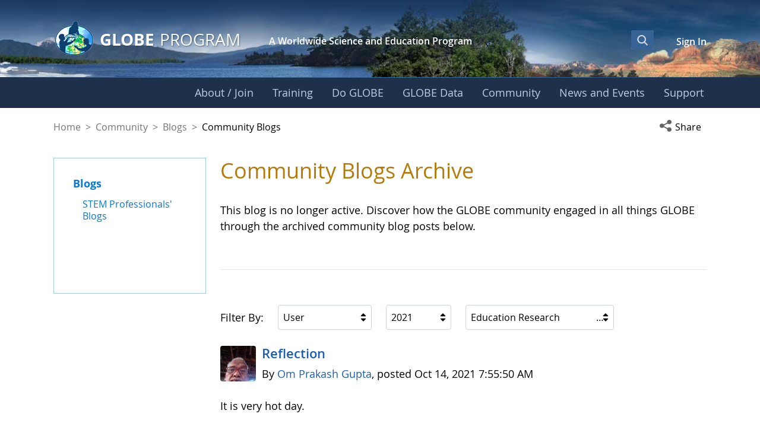

--- FILE ---
content_type: text/html;charset=UTF-8
request_url: https://www.globe.gov/globe-community/blogs/community-blogs?p_p_id=com_liferay_asset_publisher_web_portlet_AssetPublisherPortlet_INSTANCE_jretURVbuKvd&p_p_lifecycle=0&p_p_state=normal&p_p_mode=view&_com_liferay_asset_publisher_web_portlet_AssetPublisherPortlet_INSTANCE_jretURVbuKvd_userGroupFilterId=0&_com_liferay_asset_publisher_web_portlet_AssetPublisherPortlet_INSTANCE_jretURVbuKvd_year=2021&_com_liferay_asset_publisher_web_portlet_AssetPublisherPortlet_INSTANCE_jretURVbuKvd_categoryFilterId=12247
body_size: 38518
content:
































	
		
			<!DOCTYPE html>






























































<html class="ltr liferay-74-theme-merge-09-13-2024-13-44-pm" dir="ltr" lang="en-US">

<head>
    <!-- Google Tag Manager -->
    <script>(function(w,d,s,l,i){w[l]=w[l]||[];w[l].push({'gtm.start':
    new Date().getTime(),event:'gtm.js'});var f=d.getElementsByTagName(s)[0],
    j=d.createElement(s),dl=l!='dataLayer'?'&l='+l:'';j.async=true;j.src=
    'https://www.googletagmanager.com/gtm.js?id='+i+dl;f.parentNode.insertBefore(j,f);
    })(window,document,'script','dataLayer','GTM-K54SXPR');</script>
    <!-- End Google Tag Manager -->
    <script id="_fed_an_ua_tag" src="https://dap.digitalgov.gov/Universal-Federated-Analytics-Min.js?agency=NASA"></script>

    <!-- Date Picker -->
    <script type="module" src="https://www.globe.gov/o/gov-globe-main-theme/js/duet-date-picker-1.4.0/duet.esm.js"></script>
    <script nomodule src="https://www.globe.gov/o/gov-globe-main-theme/js/duet-date-picker-1.4.0/duet.js"></script>
    <link rel="stylesheet" href="https://www.globe.gov/o/gov-globe-main-theme/js/duet-date-picker-1.4.0/themes/default.css" />

    <script type="text/javascript" >
        <!-- do not remove - this global is used by org-details maps -->
        var isMapsApiLoaded = false;
        function mapsCallback() {
            isMapsApiLoaded = true;
        }
    </script>

	<title>Community Blogs - GLOBE.gov</title>

	<meta content="initial-scale=1.0, width=device-width" name="viewport" />
































<meta content="text/html; charset=UTF-8" http-equiv="content-type" />












<script type="importmap">{"imports":{"react-dom":"/o/frontend-js-react-web/__liferay__/exports/react-dom.js","@clayui/breadcrumb":"/o/frontend-taglib-clay/__liferay__/exports/@clayui$breadcrumb.js","@clayui/charts":"/o/frontend-taglib-clay/__liferay__/exports/@clayui$charts.js","@clayui/empty-state":"/o/frontend-taglib-clay/__liferay__/exports/@clayui$empty-state.js","react":"/o/frontend-js-react-web/__liferay__/exports/react.js","react-dom-16":"/o/frontend-js-react-web/__liferay__/exports/react-dom-16.js","@clayui/navigation-bar":"/o/frontend-taglib-clay/__liferay__/exports/@clayui$navigation-bar.js","@clayui/icon":"/o/frontend-taglib-clay/__liferay__/exports/@clayui$icon.js","@clayui/table":"/o/frontend-taglib-clay/__liferay__/exports/@clayui$table.js","@clayui/slider":"/o/frontend-taglib-clay/__liferay__/exports/@clayui$slider.js","@clayui/multi-select":"/o/frontend-taglib-clay/__liferay__/exports/@clayui$multi-select.js","@clayui/nav":"/o/frontend-taglib-clay/__liferay__/exports/@clayui$nav.js","@clayui/provider":"/o/frontend-taglib-clay/__liferay__/exports/@clayui$provider.js","@clayui/panel":"/o/frontend-taglib-clay/__liferay__/exports/@clayui$panel.js","@clayui/list":"/o/frontend-taglib-clay/__liferay__/exports/@clayui$list.js","@liferay/dynamic-data-mapping-form-field-type":"/o/dynamic-data-mapping-form-field-type/__liferay__/index.js","@clayui/date-picker":"/o/frontend-taglib-clay/__liferay__/exports/@clayui$date-picker.js","@clayui/label":"/o/frontend-taglib-clay/__liferay__/exports/@clayui$label.js","@liferay/frontend-js-api/data-set":"/o/frontend-js-dependencies-web/__liferay__/exports/@liferay$js-api$data-set.js","@clayui/core":"/o/frontend-taglib-clay/__liferay__/exports/@clayui$core.js","@clayui/pagination-bar":"/o/frontend-taglib-clay/__liferay__/exports/@clayui$pagination-bar.js","@clayui/layout":"/o/frontend-taglib-clay/__liferay__/exports/@clayui$layout.js","@clayui/multi-step-nav":"/o/frontend-taglib-clay/__liferay__/exports/@clayui$multi-step-nav.js","@liferay/frontend-js-api":"/o/frontend-js-dependencies-web/__liferay__/exports/@liferay$js-api.js","@clayui/toolbar":"/o/frontend-taglib-clay/__liferay__/exports/@clayui$toolbar.js","@clayui/badge":"/o/frontend-taglib-clay/__liferay__/exports/@clayui$badge.js","react-dom-18":"/o/frontend-js-react-web/__liferay__/exports/react-dom-18.js","@clayui/link":"/o/frontend-taglib-clay/__liferay__/exports/@clayui$link.js","@clayui/card":"/o/frontend-taglib-clay/__liferay__/exports/@clayui$card.js","@clayui/tooltip":"/o/frontend-taglib-clay/__liferay__/exports/@clayui$tooltip.js","@clayui/button":"/o/frontend-taglib-clay/__liferay__/exports/@clayui$button.js","@clayui/tabs":"/o/frontend-taglib-clay/__liferay__/exports/@clayui$tabs.js","@clayui/sticker":"/o/frontend-taglib-clay/__liferay__/exports/@clayui$sticker.js","@clayui/form":"/o/frontend-taglib-clay/__liferay__/exports/@clayui$form.js","@clayui/popover":"/o/frontend-taglib-clay/__liferay__/exports/@clayui$popover.js","@clayui/shared":"/o/frontend-taglib-clay/__liferay__/exports/@clayui$shared.js","@clayui/localized-input":"/o/frontend-taglib-clay/__liferay__/exports/@clayui$localized-input.js","@clayui/modal":"/o/frontend-taglib-clay/__liferay__/exports/@clayui$modal.js","@clayui/color-picker":"/o/frontend-taglib-clay/__liferay__/exports/@clayui$color-picker.js","@clayui/pagination":"/o/frontend-taglib-clay/__liferay__/exports/@clayui$pagination.js","@clayui/autocomplete":"/o/frontend-taglib-clay/__liferay__/exports/@clayui$autocomplete.js","@clayui/management-toolbar":"/o/frontend-taglib-clay/__liferay__/exports/@clayui$management-toolbar.js","@clayui/time-picker":"/o/frontend-taglib-clay/__liferay__/exports/@clayui$time-picker.js","@clayui/upper-toolbar":"/o/frontend-taglib-clay/__liferay__/exports/@clayui$upper-toolbar.js","@clayui/loading-indicator":"/o/frontend-taglib-clay/__liferay__/exports/@clayui$loading-indicator.js","@clayui/drop-down":"/o/frontend-taglib-clay/__liferay__/exports/@clayui$drop-down.js","@clayui/data-provider":"/o/frontend-taglib-clay/__liferay__/exports/@clayui$data-provider.js","@liferay/language/":"/o/js/language/","@clayui/css":"/o/frontend-taglib-clay/__liferay__/exports/@clayui$css.js","@clayui/alert":"/o/frontend-taglib-clay/__liferay__/exports/@clayui$alert.js","@clayui/progress-bar":"/o/frontend-taglib-clay/__liferay__/exports/@clayui$progress-bar.js","react-16":"/o/frontend-js-react-web/__liferay__/exports/react-16.js","react-18":"/o/frontend-js-react-web/__liferay__/exports/react-18.js"},"scopes":{}}</script><script data-senna-track="temporary">var Liferay = window.Liferay || {};Liferay.Icons = Liferay.Icons || {};Liferay.Icons.controlPanelSpritemap = 'https://www.globe.gov/o/gov-globe-admin-theme/images/clay/icons.svg'; Liferay.Icons.spritemap = 'https://www.globe.gov/o/gov-globe-main-theme/images/clay/icons.svg';</script>
<script data-senna-track="permanent" src="/combo?browserId=chrome&minifierType=js&languageId=en_US&t=1768338035275&/o/frontend-js-jquery-web/jquery/jquery.min.js&/o/frontend-js-jquery-web/jquery/init.js&/o/frontend-js-jquery-web/jquery/ajax.js&/o/frontend-js-jquery-web/jquery/bootstrap.bundle.min.js&/o/frontend-js-jquery-web/jquery/collapsible_search.js&/o/frontend-js-jquery-web/jquery/fm.js&/o/frontend-js-jquery-web/jquery/form.js&/o/frontend-js-jquery-web/jquery/popper.min.js&/o/frontend-js-jquery-web/jquery/side_navigation.js" type="text/javascript"></script>
<script data-senna-track="permanent" type="text/javascript">window.Liferay = window.Liferay || {}; window.Liferay.CSP = {nonce: ''};</script>
<meta property="og:url" content="https://www.globe.gov/globe-community/blogs/community-blogs?p_p_id=com_liferay_asset_publisher_web_portlet_AssetPublisherPortlet_INSTANCE_jretURVbuKvd&p_p_lifecycle=0&p_p_state=normal&p_p_mode=view&_com_liferay_asset_publisher_web_portlet_AssetPublisherPortlet_INSTANCE_jretURVbuKvd_userGroupFilterId=0&_com_liferay_asset_publisher_web_portlet_AssetPublisherPortlet_INSTANCE_jretURVbuKvd_year=2021&_com_liferay_asset_publisher_web_portlet_AssetPublisherPortlet_INSTANCE_jretURVbuKvd_categoryFilterId=12247">
<meta property="og:image" content="https://www.globe.gov/o/gov-globe-main-theme/images/globe_logo_600x315.jpg">
<meta property="og:image:url" content="https://www.globe.gov/o/gov-globe-main-theme/images/globe_logo_600x315.jpg">
<meta property="og:image:type" content="image/jpeg">
<meta property="og:image:alt" content="">
<meta property="og:image:width" content="600">
<meta property="og:image:height" content="315">
<link data-senna-track="temporary" href="https://www.globe.gov/globe-community/blogs/community-blogs" rel="canonical" />
<link data-senna-track="temporary" href="https://www.globe.gov/globe-community/blogs/community-blogs" hreflang="es-ES" rel="alternate" />
<link data-senna-track="temporary" href="https://www.globe.gov/globe-community/blogs/community-blogs" hreflang="ru-RU" rel="alternate" />
<link data-senna-track="temporary" href="https://www.globe.gov/globe-community/blogs/community-blogs" hreflang="fr-FR" rel="alternate" />
<link data-senna-track="temporary" href="https://www.globe.gov/globe-community/blogs/community-blogs" hreflang="en-US" rel="alternate" />
<link data-senna-track="temporary" href="https://www.globe.gov/globe-community/blogs/community-blogs" hreflang="de-DE" rel="alternate" />
<link data-senna-track="temporary" href="https://www.globe.gov/globe-community/blogs/community-blogs" hreflang="x-default" rel="alternate" />

<meta property="og:locale" content="en_US">
<meta property="og:locale:alternate" content="en_US">
<meta property="og:locale:alternate" content="de_DE">
<meta property="og:locale:alternate" content="es_ES">
<meta property="og:locale:alternate" content="fr_FR">
<meta property="og:locale:alternate" content="ru_RU">
<meta property="og:site_name" content="GLOBE.gov">
<meta property="og:title" content="Community Blogs - GLOBE.gov">
<meta property="og:type" content="website">
<meta property="og:url" content="https://www.globe.gov/globe-community/blogs/community-blogs">


<link href="https://www.globe.gov/o/gov-globe-main-theme/images/favicon.ico" rel="apple-touch-icon" />
<link href="https://www.globe.gov/o/gov-globe-main-theme/images/favicon.ico" rel="icon" />



<link class="lfr-css-file" data-senna-track="temporary" href="https://www.globe.gov/o/gov-globe-main-theme/css/clay.css?browserId=chrome&amp;themeId=govglobemain_WAR_govglobemaintheme&amp;minifierType=css&amp;languageId=en_US&amp;t=1768338010000" id="liferayAUICSS" rel="stylesheet" type="text/css" />









	<link href="/combo?browserId=chrome&amp;minifierType=css&amp;themeId=govglobemain_WAR_govglobemaintheme&amp;languageId=en_US&amp;com_liferay_asset_publisher_web_portlet_AssetPublisherPortlet_INSTANCE_jretURVbuKvd:%2Fo%2Fasset-publisher-web%2Fcss%2Fmain.css&amp;com_liferay_journal_content_web_portlet_JournalContentPortlet_INSTANCE_QekJue0NJ3ar:%2Fo%2Fjournal-content-web%2Fcss%2Fmain.css&amp;com_liferay_portal_search_web_search_bar_portlet_SearchBarPortlet_INSTANCE_templateSearch:%2Fo%2Fportal-search-web%2Fcss%2Fmain.css&amp;com_liferay_product_navigation_product_menu_web_portlet_ProductMenuPortlet:%2Fo%2Fproduct-navigation-product-menu-web%2Fcss%2Fmain.css&amp;com_liferay_product_navigation_user_personal_bar_web_portlet_ProductNavigationUserPersonalBarPortlet:%2Fo%2Fproduct-navigation-user-personal-bar-web%2Fcss%2Fmain.css&amp;com_liferay_site_navigation_menu_web_portlet_SiteNavigationMenuPortlet:%2Fo%2Fsite-navigation-menu-web%2Fcss%2Fmain.css&amp;gov_globe_common_portlet_NavigationPortlet:%2Fo%2Fgov.globe.common.navigation.web%2Fcss%2Fnav.css&amp;t=1768338010000" rel="stylesheet" type="text/css"
 data-senna-track="temporary" id="d331c316" />








<script type="text/javascript" data-senna-track="temporary">
	// <![CDATA[
		var Liferay = Liferay || {};

		Liferay.Browser = {
			acceptsGzip: function () {
				return true;
			},

			

			getMajorVersion: function () {
				return 131.0;
			},

			getRevision: function () {
				return '537.36';
			},
			getVersion: function () {
				return '131.0';
			},

			

			isAir: function () {
				return false;
			},
			isChrome: function () {
				return true;
			},
			isEdge: function () {
				return false;
			},
			isFirefox: function () {
				return false;
			},
			isGecko: function () {
				return true;
			},
			isIe: function () {
				return false;
			},
			isIphone: function () {
				return false;
			},
			isLinux: function () {
				return false;
			},
			isMac: function () {
				return true;
			},
			isMobile: function () {
				return false;
			},
			isMozilla: function () {
				return false;
			},
			isOpera: function () {
				return false;
			},
			isRtf: function () {
				return true;
			},
			isSafari: function () {
				return true;
			},
			isSun: function () {
				return false;
			},
			isWebKit: function () {
				return true;
			},
			isWindows: function () {
				return false;
			}
		};

		Liferay.Data = Liferay.Data || {};

		Liferay.Data.ICONS_INLINE_SVG = true;

		Liferay.Data.NAV_SELECTOR = '#navigation';

		Liferay.Data.NAV_SELECTOR_MOBILE = '#navigationCollapse';

		Liferay.Data.isCustomizationView = function () {
			return false;
		};

		Liferay.Data.notices = [
			
		];

		(function () {
			var available = {};

			var direction = {};

			

				available['en_US'] = 'English\x20\x28United\x20States\x29';
				direction['en_US'] = 'ltr';

			

				available['de_DE'] = 'German\x20\x28Germany\x29';
				direction['de_DE'] = 'ltr';

			

				available['es_ES'] = 'Spanish\x20\x28Spain\x29';
				direction['es_ES'] = 'ltr';

			

				available['fr_FR'] = 'French\x20\x28France\x29';
				direction['fr_FR'] = 'ltr';

			

				available['ru_RU'] = 'Russian\x20\x28Russia\x29';
				direction['ru_RU'] = 'ltr';

			

			let _cache = {};

			if (Liferay && Liferay.Language && Liferay.Language._cache) {
				_cache = Liferay.Language._cache;
			}

			Liferay.Language = {
				_cache,
				available,
				direction,
				get: function(key) {
					let value = Liferay.Language._cache[key];

					if (value === undefined) {
						value = key;
					}

					return value;
				}
			};
		})();

		var featureFlags = {"LPD-10964":false,"LPD-37927":false,"LPD-10889":false,"LPS-193884":false,"LPD-30371":false,"LPD-11131":true,"LPS-178642":false,"LPS-193005":false,"LPD-31789":false,"LPD-10562":false,"LPD-11212":false,"COMMERCE-8087":false,"LPD-39304":true,"LPD-13311":true,"LRAC-10757":false,"LPD-35941":false,"LPS-180090":false,"LPS-178052":false,"LPD-21414":false,"LPS-185892":false,"LPS-186620":false,"LPD-40533":true,"LPD-40534":true,"LPS-184404":false,"LPD-40530":true,"LPD-20640":false,"LPS-198183":false,"LPD-38869":true,"LPD-35678":false,"LPD-6378":false,"LPS-153714":false,"LPD-11848":false,"LPS-170670":false,"LPD-7822":false,"LPS-169981":false,"LPD-21926":false,"LPS-177027":false,"LPD-37531":false,"LPD-11003":false,"LPD-36446":false,"LPD-39437":false,"LPS-135430":false,"LPD-20556":false,"LPD-45276":false,"LPS-134060":false,"LPS-164563":false,"LPD-32050":false,"LPS-122920":false,"LPS-199086":false,"LPD-35128":false,"LPD-10588":false,"LPD-13778":true,"LPD-11313":false,"LPD-6368":false,"LPD-34594":false,"LPS-202104":false,"LPD-19955":false,"LPD-35443":false,"LPD-39967":false,"LPD-11235":false,"LPD-11232":false,"LPS-196935":true,"LPD-43542":false,"LPS-176691":false,"LPS-197909":false,"LPD-29516":false,"COMMERCE-8949":false,"LPD-11228":false,"LPS-153813":false,"LPD-17809":false,"COMMERCE-13024":false,"LPS-165482":false,"LPS-193551":false,"LPS-197477":false,"LPS-174816":false,"LPS-186360":false,"LPD-30204":false,"LPD-32867":false,"LPS-153332":false,"LPD-35013":true,"LPS-179669":false,"LPS-174417":false,"LPD-44091":true,"LPD-31212":false,"LPD-18221":false,"LPS-155284":false,"LRAC-15017":false,"LPD-19870":false,"LPS-200108":false,"LPD-20131":false,"LPS-159643":false,"LPS-129412":false,"LPS-169837":false,"LPD-20379":false};

		Liferay.FeatureFlags = Object.keys(featureFlags).reduce(
			(acc, key) => ({
				...acc, [key]: featureFlags[key] === 'true' || featureFlags[key] === true
			}), {}
		);

		Liferay.PortletKeys = {
			DOCUMENT_LIBRARY: 'com_liferay_document_library_web_portlet_DLPortlet',
			DYNAMIC_DATA_MAPPING: 'com_liferay_dynamic_data_mapping_web_portlet_DDMPortlet',
			ITEM_SELECTOR: 'com_liferay_item_selector_web_portlet_ItemSelectorPortlet'
		};

		Liferay.PropsValues = {
			JAVASCRIPT_SINGLE_PAGE_APPLICATION_TIMEOUT: 0,
			UPLOAD_SERVLET_REQUEST_IMPL_MAX_SIZE: 104857600
		};

		Liferay.ThemeDisplay = {

			

			
				getLayoutId: function () {
					return '1891';
				},

				

				getLayoutRelativeControlPanelURL: function () {
					return '/group/guest/~/control_panel/manage?p_p_id=com_liferay_asset_publisher_web_portlet_AssetPublisherPortlet_INSTANCE_jretURVbuKvd';
				},

				getLayoutRelativeURL: function () {
					return '/globe-community/blogs/community-blogs';
				},
				getLayoutURL: function () {
					return 'https://www.globe.gov/globe-community/blogs/community-blogs';
				},
				getParentLayoutId: function () {
					return '2157';
				},
				isControlPanel: function () {
					return false;
				},
				isPrivateLayout: function () {
					return 'false';
				},
				isVirtualLayout: function () {
					return false;
				},
			

			getBCP47LanguageId: function () {
				return 'en-US';
			},
			getCanonicalURL: function () {

				

				return 'https\x3a\x2f\x2fwww\x2eglobe\x2egov\x2fglobe-community\x2fblogs\x2fcommunity-blogs';
			},
			getCDNBaseURL: function () {
				return 'https://www.globe.gov';
			},
			getCDNDynamicResourcesHost: function () {
				return '';
			},
			getCDNHost: function () {
				return '';
			},
			getCompanyGroupId: function () {
				return '10165';
			},
			getCompanyId: function () {
				return '10132';
			},
			getDefaultLanguageId: function () {
				return 'en_US';
			},
			getDoAsUserIdEncoded: function () {
				return '';
			},
			getLanguageId: function () {
				return 'en_US';
			},
			getParentGroupId: function () {
				return '10157';
			},
			getPathContext: function () {
				return '';
			},
			getPathImage: function () {
				return '/image';
			},
			getPathJavaScript: function () {
				return '/o/frontend-js-web';
			},
			getPathMain: function () {
				return '/c';
			},
			getPathThemeImages: function () {
				return 'https://www.globe.gov/o/gov-globe-main-theme/images';
			},
			getPathThemeRoot: function () {
				return '/o/gov-globe-main-theme';
			},
			getPlid: function () {
				return '20899005';
			},
			getPortalURL: function () {
				return 'https://www.globe.gov';
			},
			getRealUserId: function () {
				return '10135';
			},
			getRemoteAddr: function () {
				return '172.21.2.46';
			},
			getRemoteHost: function () {
				return '172.21.2.46';
			},
			getScopeGroupId: function () {
				return '10157';
			},
			getScopeGroupIdOrLiveGroupId: function () {
				return '10157';
			},
			getSessionId: function () {
				return '';
			},
			getSiteAdminURL: function () {
				return 'https://www.globe.gov/group/guest/~/control_panel/manage?p_p_lifecycle=0&p_p_state=maximized&p_p_mode=view';
			},
			getSiteGroupId: function () {
				return '10157';
			},
			getTimeZone: function() {
				return 'UTC';
			},
			getURLControlPanel: function() {
				return '/group/control_panel?refererPlid=20899005';
			},
			getURLHome: function () {
				return 'https\x3a\x2f\x2fwww\x2eglobe\x2egov\x2fweb\x2fguest\x2fhome';
			},
			getUserEmailAddress: function () {
				return '';
			},
			getUserId: function () {
				return '10135';
			},
			getUserName: function () {
				return '';
			},
			isAddSessionIdToURL: function () {
				return false;
			},
			isImpersonated: function () {
				return false;
			},
			isSignedIn: function () {
				return false;
			},

			isStagedPortlet: function () {
				
					
						return true;
					
					
			},

			isStateExclusive: function () {
				return false;
			},
			isStateMaximized: function () {
				return false;
			},
			isStatePopUp: function () {
				return false;
			}
		};

		var themeDisplay = Liferay.ThemeDisplay;

		Liferay.AUI = {

			

			getCombine: function () {
				return true;
			},
			getComboPath: function () {
				return '/combo/?browserId=chrome&minifierType=&languageId=en_US&t=1768499304823&';
			},
			getDateFormat: function () {
				return '%m/%d/%Y';
			},
			getEditorCKEditorPath: function () {
				return '/o/frontend-editor-ckeditor-web';
			},
			getFilter: function () {
				var filter = 'raw';

				
					
						filter = 'min';
					
					

				return filter;
			},
			getFilterConfig: function () {
				var instance = this;

				var filterConfig = null;

				if (!instance.getCombine()) {
					filterConfig = {
						replaceStr: '.js' + instance.getStaticResourceURLParams(),
						searchExp: '\\.js$'
					};
				}

				return filterConfig;
			},
			getJavaScriptRootPath: function () {
				return '/o/frontend-js-web';
			},
			getPortletRootPath: function () {
				return '/html/portlet';
			},
			getStaticResourceURLParams: function () {
				return '?browserId=chrome&minifierType=&languageId=en_US&t=1768499304823';
			}
		};

		Liferay.authToken = '9xUrX015';

		

		Liferay.currentURL = '\x2fglobe-community\x2fblogs\x2fcommunity-blogs\x3fp_p_id\x3dcom_liferay_asset_publisher_web_portlet_AssetPublisherPortlet_INSTANCE_jretURVbuKvd\x26p_p_lifecycle\x3d0\x26p_p_state\x3dnormal\x26p_p_mode\x3dview\x26_com_liferay_asset_publisher_web_portlet_AssetPublisherPortlet_INSTANCE_jretURVbuKvd_userGroupFilterId\x3d0\x26_com_liferay_asset_publisher_web_portlet_AssetPublisherPortlet_INSTANCE_jretURVbuKvd_year\x3d2021\x26_com_liferay_asset_publisher_web_portlet_AssetPublisherPortlet_INSTANCE_jretURVbuKvd_categoryFilterId\x3d12247';
		Liferay.currentURLEncoded = '\x252Fglobe-community\x252Fblogs\x252Fcommunity-blogs\x253Fp_p_id\x253Dcom_liferay_asset_publisher_web_portlet_AssetPublisherPortlet_INSTANCE_jretURVbuKvd\x2526p_p_lifecycle\x253D0\x2526p_p_state\x253Dnormal\x2526p_p_mode\x253Dview\x2526_com_liferay_asset_publisher_web_portlet_AssetPublisherPortlet_INSTANCE_jretURVbuKvd_userGroupFilterId\x253D0\x2526_com_liferay_asset_publisher_web_portlet_AssetPublisherPortlet_INSTANCE_jretURVbuKvd_year\x253D2021\x2526_com_liferay_asset_publisher_web_portlet_AssetPublisherPortlet_INSTANCE_jretURVbuKvd_categoryFilterId\x253D12247';
	// ]]>
</script>

<script data-senna-track="temporary" type="text/javascript">window.__CONFIG__= {basePath: '',combine: true, defaultURLParams: null, explainResolutions: false, exposeGlobal: false, logLevel: 'warn', moduleType: 'module', namespace:'Liferay', nonce: '', reportMismatchedAnonymousModules: 'warn', resolvePath: '/o/js_resolve_modules', url: '/combo/?browserId=chrome&minifierType=js&languageId=en_US&t=1768499304823&', waitTimeout: 60000};</script><script data-senna-track="permanent" src="/o/frontend-js-loader-modules-extender/loader.js?&mac=9WaMmhziBCkScHZwrrVcOR7VZF4=&browserId=chrome&languageId=en_US&minifierType=js" type="text/javascript"></script><script data-senna-track="permanent" src="/combo?browserId=chrome&minifierType=js&languageId=en_US&t=1768499304823&/o/frontend-js-aui-web/aui/aui/aui-min.js&/o/frontend-js-aui-web/liferay/modules.js&/o/frontend-js-aui-web/liferay/aui_sandbox.js&/o/frontend-js-aui-web/aui/attribute-base/attribute-base-min.js&/o/frontend-js-aui-web/aui/attribute-complex/attribute-complex-min.js&/o/frontend-js-aui-web/aui/attribute-core/attribute-core-min.js&/o/frontend-js-aui-web/aui/attribute-observable/attribute-observable-min.js&/o/frontend-js-aui-web/aui/attribute-extras/attribute-extras-min.js&/o/frontend-js-aui-web/aui/event-custom-base/event-custom-base-min.js&/o/frontend-js-aui-web/aui/event-custom-complex/event-custom-complex-min.js&/o/frontend-js-aui-web/aui/oop/oop-min.js&/o/frontend-js-aui-web/aui/aui-base-lang/aui-base-lang-min.js&/o/frontend-js-aui-web/liferay/dependency.js&/o/frontend-js-aui-web/liferay/util.js&/o/frontend-js-web/liferay/dom_task_runner.js&/o/frontend-js-web/liferay/events.js&/o/frontend-js-web/liferay/lazy_load.js&/o/frontend-js-web/liferay/liferay.js&/o/frontend-js-web/liferay/global.bundle.js&/o/frontend-js-web/liferay/portlet.js&/o/frontend-js-web/liferay/workflow.js&/o/oauth2-provider-web/js/liferay.js" type="text/javascript"></script>
<script data-senna-track="temporary" type="text/javascript">window.Liferay = Liferay || {}; window.Liferay.OAuth2 = {getAuthorizeURL: function() {return 'https://www.globe.gov/o/oauth2/authorize';}, getBuiltInRedirectURL: function() {return 'https://www.globe.gov/o/oauth2/redirect';}, getIntrospectURL: function() { return 'https://www.globe.gov/o/oauth2/introspect';}, getTokenURL: function() {return 'https://www.globe.gov/o/oauth2/token';}, getUserAgentApplication: function(externalReferenceCode) {return Liferay.OAuth2._userAgentApplications[externalReferenceCode];}, _userAgentApplications: {}}</script><script data-senna-track="temporary" type="text/javascript">try {var MODULE_MAIN='@liferay/frontend-js-react-web@5.0.54/index';var MODULE_PATH='/o/frontend-js-react-web';/**
 * SPDX-FileCopyrightText: (c) 2000 Liferay, Inc. https://liferay.com
 * SPDX-License-Identifier: LGPL-2.1-or-later OR LicenseRef-Liferay-DXP-EULA-2.0.0-2023-06
 */

(function () {
	AUI().applyConfig({
		groups: {
			react: {

				// eslint-disable-next-line
				mainModule: MODULE_MAIN,
			},
		},
	});
})();
} catch(error) {console.error(error);}try {var MODULE_MAIN='@liferay/frontend-js-state-web@1.0.30/index';var MODULE_PATH='/o/frontend-js-state-web';/**
 * SPDX-FileCopyrightText: (c) 2000 Liferay, Inc. https://liferay.com
 * SPDX-License-Identifier: LGPL-2.1-or-later OR LicenseRef-Liferay-DXP-EULA-2.0.0-2023-06
 */

(function () {
	AUI().applyConfig({
		groups: {
			state: {

				// eslint-disable-next-line
				mainModule: MODULE_MAIN,
			},
		},
	});
})();
} catch(error) {console.error(error);}try {var MODULE_MAIN='exportimport-web@5.0.100/index';var MODULE_PATH='/o/exportimport-web';/**
 * SPDX-FileCopyrightText: (c) 2000 Liferay, Inc. https://liferay.com
 * SPDX-License-Identifier: LGPL-2.1-or-later OR LicenseRef-Liferay-DXP-EULA-2.0.0-2023-06
 */

(function () {
	AUI().applyConfig({
		groups: {
			exportimportweb: {
				base: MODULE_PATH + '/js/legacy/',
				combine: Liferay.AUI.getCombine(),
				filter: Liferay.AUI.getFilterConfig(),
				modules: {
					'liferay-export-import-export-import': {
						path: 'main.js',
						requires: [
							'aui-datatype',
							'aui-dialog-iframe-deprecated',
							'aui-modal',
							'aui-parse-content',
							'aui-toggler',
							'liferay-portlet-base',
							'liferay-util-window',
						],
					},
				},
				root: MODULE_PATH + '/js/legacy/',
			},
		},
	});
})();
} catch(error) {console.error(error);}try {var MODULE_MAIN='staging-processes-web@5.0.65/index';var MODULE_PATH='/o/staging-processes-web';/**
 * SPDX-FileCopyrightText: (c) 2000 Liferay, Inc. https://liferay.com
 * SPDX-License-Identifier: LGPL-2.1-or-later OR LicenseRef-Liferay-DXP-EULA-2.0.0-2023-06
 */

(function () {
	AUI().applyConfig({
		groups: {
			stagingprocessesweb: {
				base: MODULE_PATH + '/js/legacy/',
				combine: Liferay.AUI.getCombine(),
				filter: Liferay.AUI.getFilterConfig(),
				modules: {
					'liferay-staging-processes-export-import': {
						path: 'main.js',
						requires: [
							'aui-datatype',
							'aui-dialog-iframe-deprecated',
							'aui-modal',
							'aui-parse-content',
							'aui-toggler',
							'liferay-portlet-base',
							'liferay-util-window',
						],
					},
				},
				root: MODULE_PATH + '/js/legacy/',
			},
		},
	});
})();
} catch(error) {console.error(error);}try {var MODULE_MAIN='contacts-web@5.0.65/index';var MODULE_PATH='/o/contacts-web';/**
 * SPDX-FileCopyrightText: (c) 2000 Liferay, Inc. https://liferay.com
 * SPDX-License-Identifier: LGPL-2.1-or-later OR LicenseRef-Liferay-DXP-EULA-2.0.0-2023-06
 */

(function () {
	AUI().applyConfig({
		groups: {
			contactscenter: {
				base: MODULE_PATH + '/js/legacy/',
				combine: Liferay.AUI.getCombine(),
				filter: Liferay.AUI.getFilterConfig(),
				modules: {
					'liferay-contacts-center': {
						path: 'main.js',
						requires: [
							'aui-io-plugin-deprecated',
							'aui-toolbar',
							'autocomplete-base',
							'datasource-io',
							'json-parse',
							'liferay-portlet-base',
							'liferay-util-window',
						],
					},
				},
				root: MODULE_PATH + '/js/legacy/',
			},
		},
	});
})();
} catch(error) {console.error(error);}try {var MODULE_MAIN='portal-workflow-kaleo-designer-web@5.0.146/index';var MODULE_PATH='/o/portal-workflow-kaleo-designer-web';/**
 * SPDX-FileCopyrightText: (c) 2000 Liferay, Inc. https://liferay.com
 * SPDX-License-Identifier: LGPL-2.1-or-later OR LicenseRef-Liferay-DXP-EULA-2.0.0-2023-06
 */

(function () {
	AUI().applyConfig({
		groups: {
			'kaleo-designer': {
				base: MODULE_PATH + '/designer/js/legacy/',
				combine: Liferay.AUI.getCombine(),
				filter: Liferay.AUI.getFilterConfig(),
				modules: {
					'liferay-kaleo-designer-autocomplete-util': {
						path: 'autocomplete_util.js',
						requires: ['autocomplete', 'autocomplete-highlighters'],
					},
					'liferay-kaleo-designer-definition-diagram-controller': {
						path: 'definition_diagram_controller.js',
						requires: [
							'liferay-kaleo-designer-field-normalizer',
							'liferay-kaleo-designer-utils',
						],
					},
					'liferay-kaleo-designer-dialogs': {
						path: 'dialogs.js',
						requires: ['liferay-util-window'],
					},
					'liferay-kaleo-designer-editors': {
						path: 'editors.js',
						requires: [
							'aui-ace-editor',
							'aui-ace-editor-mode-xml',
							'aui-base',
							'aui-datatype',
							'aui-node',
							'liferay-kaleo-designer-autocomplete-util',
							'liferay-kaleo-designer-utils',
						],
					},
					'liferay-kaleo-designer-field-normalizer': {
						path: 'field_normalizer.js',
						requires: ['liferay-kaleo-designer-remote-services'],
					},
					'liferay-kaleo-designer-nodes': {
						path: 'nodes.js',
						requires: [
							'aui-datatable',
							'aui-datatype',
							'aui-diagram-builder',
							'liferay-kaleo-designer-editors',
							'liferay-kaleo-designer-utils',
						],
					},
					'liferay-kaleo-designer-remote-services': {
						path: 'remote_services.js',
						requires: ['aui-io'],
					},
					'liferay-kaleo-designer-templates': {
						path: 'templates.js',
						requires: ['aui-tpl-snippets-deprecated'],
					},
					'liferay-kaleo-designer-utils': {
						path: 'utils.js',
						requires: [],
					},
					'liferay-kaleo-designer-xml-definition': {
						path: 'xml_definition.js',
						requires: [
							'aui-base',
							'aui-component',
							'dataschema-xml',
							'datatype-xml',
						],
					},
					'liferay-kaleo-designer-xml-definition-serializer': {
						path: 'xml_definition_serializer.js',
						requires: ['escape', 'liferay-kaleo-designer-xml-util'],
					},
					'liferay-kaleo-designer-xml-util': {
						path: 'xml_util.js',
						requires: ['aui-base'],
					},
					'liferay-portlet-kaleo-designer': {
						path: 'main.js',
						requires: [
							'aui-ace-editor',
							'aui-ace-editor-mode-xml',
							'aui-tpl-snippets-deprecated',
							'dataschema-xml',
							'datasource',
							'datatype-xml',
							'event-valuechange',
							'io-form',
							'liferay-kaleo-designer-autocomplete-util',
							'liferay-kaleo-designer-editors',
							'liferay-kaleo-designer-nodes',
							'liferay-kaleo-designer-remote-services',
							'liferay-kaleo-designer-utils',
							'liferay-kaleo-designer-xml-util',
							'liferay-util-window',
						],
					},
				},
				root: MODULE_PATH + '/designer/js/legacy/',
			},
		},
	});
})();
} catch(error) {console.error(error);}try {var MODULE_MAIN='portal-search-web@6.0.148/index';var MODULE_PATH='/o/portal-search-web';/**
 * SPDX-FileCopyrightText: (c) 2000 Liferay, Inc. https://liferay.com
 * SPDX-License-Identifier: LGPL-2.1-or-later OR LicenseRef-Liferay-DXP-EULA-2.0.0-2023-06
 */

(function () {
	AUI().applyConfig({
		groups: {
			search: {
				base: MODULE_PATH + '/js/',
				combine: Liferay.AUI.getCombine(),
				filter: Liferay.AUI.getFilterConfig(),
				modules: {
					'liferay-search-custom-range-facet': {
						path: 'custom_range_facet.js',
						requires: ['aui-form-validator'],
					},
				},
				root: MODULE_PATH + '/js/',
			},
		},
	});
})();
} catch(error) {console.error(error);}try {var MODULE_MAIN='frontend-editor-alloyeditor-web@5.0.56/index';var MODULE_PATH='/o/frontend-editor-alloyeditor-web';/**
 * SPDX-FileCopyrightText: (c) 2000 Liferay, Inc. https://liferay.com
 * SPDX-License-Identifier: LGPL-2.1-or-later OR LicenseRef-Liferay-DXP-EULA-2.0.0-2023-06
 */

(function () {
	AUI().applyConfig({
		groups: {
			alloyeditor: {
				base: MODULE_PATH + '/js/legacy/',
				combine: Liferay.AUI.getCombine(),
				filter: Liferay.AUI.getFilterConfig(),
				modules: {
					'liferay-alloy-editor': {
						path: 'alloyeditor.js',
						requires: [
							'aui-component',
							'liferay-portlet-base',
							'timers',
						],
					},
					'liferay-alloy-editor-source': {
						path: 'alloyeditor_source.js',
						requires: [
							'aui-debounce',
							'liferay-fullscreen-source-editor',
							'liferay-source-editor',
							'plugin',
						],
					},
				},
				root: MODULE_PATH + '/js/legacy/',
			},
		},
	});
})();
} catch(error) {console.error(error);}try {var MODULE_MAIN='frontend-js-components-web@2.0.80/index';var MODULE_PATH='/o/frontend-js-components-web';/**
 * SPDX-FileCopyrightText: (c) 2000 Liferay, Inc. https://liferay.com
 * SPDX-License-Identifier: LGPL-2.1-or-later OR LicenseRef-Liferay-DXP-EULA-2.0.0-2023-06
 */

(function () {
	AUI().applyConfig({
		groups: {
			components: {

				// eslint-disable-next-line
				mainModule: MODULE_MAIN,
			},
		},
	});
})();
} catch(error) {console.error(error);}try {var MODULE_MAIN='calendar-web@5.0.105/index';var MODULE_PATH='/o/calendar-web';/**
 * SPDX-FileCopyrightText: (c) 2000 Liferay, Inc. https://liferay.com
 * SPDX-License-Identifier: LGPL-2.1-or-later OR LicenseRef-Liferay-DXP-EULA-2.0.0-2023-06
 */

(function () {
	AUI().applyConfig({
		groups: {
			calendar: {
				base: MODULE_PATH + '/js/legacy/',
				combine: Liferay.AUI.getCombine(),
				filter: Liferay.AUI.getFilterConfig(),
				modules: {
					'liferay-calendar-a11y': {
						path: 'calendar_a11y.js',
						requires: ['calendar'],
					},
					'liferay-calendar-container': {
						path: 'calendar_container.js',
						requires: [
							'aui-alert',
							'aui-base',
							'aui-component',
							'liferay-portlet-base',
						],
					},
					'liferay-calendar-date-picker-sanitizer': {
						path: 'date_picker_sanitizer.js',
						requires: ['aui-base'],
					},
					'liferay-calendar-interval-selector': {
						path: 'interval_selector.js',
						requires: ['aui-base', 'liferay-portlet-base'],
					},
					'liferay-calendar-interval-selector-scheduler-event-link': {
						path: 'interval_selector_scheduler_event_link.js',
						requires: ['aui-base', 'liferay-portlet-base'],
					},
					'liferay-calendar-list': {
						path: 'calendar_list.js',
						requires: [
							'aui-template-deprecated',
							'liferay-scheduler',
						],
					},
					'liferay-calendar-message-util': {
						path: 'message_util.js',
						requires: ['liferay-util-window'],
					},
					'liferay-calendar-recurrence-converter': {
						path: 'recurrence_converter.js',
						requires: [],
					},
					'liferay-calendar-recurrence-dialog': {
						path: 'recurrence.js',
						requires: [
							'aui-base',
							'liferay-calendar-recurrence-util',
						],
					},
					'liferay-calendar-recurrence-util': {
						path: 'recurrence_util.js',
						requires: ['aui-base', 'liferay-util-window'],
					},
					'liferay-calendar-reminders': {
						path: 'calendar_reminders.js',
						requires: ['aui-base'],
					},
					'liferay-calendar-remote-services': {
						path: 'remote_services.js',
						requires: [
							'aui-base',
							'aui-component',
							'liferay-calendar-util',
							'liferay-portlet-base',
						],
					},
					'liferay-calendar-session-listener': {
						path: 'session_listener.js',
						requires: ['aui-base', 'liferay-scheduler'],
					},
					'liferay-calendar-simple-color-picker': {
						path: 'simple_color_picker.js',
						requires: ['aui-base', 'aui-template-deprecated'],
					},
					'liferay-calendar-simple-menu': {
						path: 'simple_menu.js',
						requires: [
							'aui-base',
							'aui-template-deprecated',
							'event-outside',
							'event-touch',
							'widget-modality',
							'widget-position',
							'widget-position-align',
							'widget-position-constrain',
							'widget-stack',
							'widget-stdmod',
						],
					},
					'liferay-calendar-util': {
						path: 'calendar_util.js',
						requires: [
							'aui-datatype',
							'aui-io',
							'aui-scheduler',
							'aui-toolbar',
							'autocomplete',
							'autocomplete-highlighters',
						],
					},
					'liferay-scheduler': {
						path: 'scheduler.js',
						requires: [
							'async-queue',
							'aui-datatype',
							'aui-scheduler',
							'dd-plugin',
							'liferay-calendar-a11y',
							'liferay-calendar-message-util',
							'liferay-calendar-recurrence-converter',
							'liferay-calendar-recurrence-util',
							'liferay-calendar-util',
							'liferay-scheduler-event-recorder',
							'liferay-scheduler-models',
							'promise',
							'resize-plugin',
						],
					},
					'liferay-scheduler-event-recorder': {
						path: 'scheduler_event_recorder.js',
						requires: [
							'dd-plugin',
							'liferay-calendar-util',
							'resize-plugin',
						],
					},
					'liferay-scheduler-models': {
						path: 'scheduler_models.js',
						requires: [
							'aui-datatype',
							'dd-plugin',
							'liferay-calendar-util',
						],
					},
				},
				root: MODULE_PATH + '/js/legacy/',
			},
		},
	});
})();
} catch(error) {console.error(error);}try {var MODULE_MAIN='null';var MODULE_PATH='/o/liferay-logo-editor-override';;(function() {
    var base = MODULE_PATH + '/js/';
    AUI().applyConfig(
        {
            groups: {
                LiferayLogoEditorOverride: {
                    base: base,
                    combine: Liferay.AUI.getCombine(),
                    filter: Liferay.AUI.getFilterConfig(),
                    modules: {
                        'liferay-logo-editor-override': {
                            path: 'logo_editor_override.js',
                            condition: {
                                name: 'liferay-logo-editor-override',
                                trigger: 'liferay-logo-editor',
                                when: 'instead'
                            },
                            requires: [
                                'aui-image-cropper',
                                'aui-io-request',
                                'liferay-alert',
                                'liferay-crop-region',
                                'liferay-portlet-base',
                                'liferay-storage-formatter'
                            ]
                        }
                    },
                    root: base
                }
            }
        }
    );
})();} catch(error) {console.error(error);}try {var MODULE_MAIN='@liferay/document-library-web@6.0.198/index';var MODULE_PATH='/o/document-library-web';/**
 * SPDX-FileCopyrightText: (c) 2000 Liferay, Inc. https://liferay.com
 * SPDX-License-Identifier: LGPL-2.1-or-later OR LicenseRef-Liferay-DXP-EULA-2.0.0-2023-06
 */

(function () {
	AUI().applyConfig({
		groups: {
			dl: {
				base: MODULE_PATH + '/js/legacy/',
				combine: Liferay.AUI.getCombine(),
				filter: Liferay.AUI.getFilterConfig(),
				modules: {
					'document-library-upload-component': {
						path: 'DocumentLibraryUpload.js',
						requires: [
							'aui-component',
							'aui-data-set-deprecated',
							'aui-overlay-manager-deprecated',
							'aui-overlay-mask-deprecated',
							'aui-parse-content',
							'aui-progressbar',
							'aui-template-deprecated',
							'liferay-search-container',
							'querystring-parse-simple',
							'uploader',
						],
					},
				},
				root: MODULE_PATH + '/js/legacy/',
			},
		},
	});
})();
} catch(error) {console.error(error);}try {var MODULE_MAIN='dynamic-data-mapping-web@5.0.115/index';var MODULE_PATH='/o/dynamic-data-mapping-web';/**
 * SPDX-FileCopyrightText: (c) 2000 Liferay, Inc. https://liferay.com
 * SPDX-License-Identifier: LGPL-2.1-or-later OR LicenseRef-Liferay-DXP-EULA-2.0.0-2023-06
 */

(function () {
	const LiferayAUI = Liferay.AUI;

	AUI().applyConfig({
		groups: {
			ddm: {
				base: MODULE_PATH + '/js/legacy/',
				combine: Liferay.AUI.getCombine(),
				filter: LiferayAUI.getFilterConfig(),
				modules: {
					'liferay-ddm-form': {
						path: 'ddm_form.js',
						requires: [
							'aui-base',
							'aui-datatable',
							'aui-datatype',
							'aui-image-viewer',
							'aui-parse-content',
							'aui-set',
							'aui-sortable-list',
							'json',
							'liferay-form',
							'liferay-map-base',
							'liferay-translation-manager',
							'liferay-util-window',
						],
					},
					'liferay-portlet-dynamic-data-mapping': {
						condition: {
							trigger: 'liferay-document-library',
						},
						path: 'main.js',
						requires: [
							'arraysort',
							'aui-form-builder-deprecated',
							'aui-form-validator',
							'aui-map',
							'aui-text-unicode',
							'json',
							'liferay-menu',
							'liferay-translation-manager',
							'liferay-util-window',
							'text',
						],
					},
					'liferay-portlet-dynamic-data-mapping-custom-fields': {
						condition: {
							trigger: 'liferay-document-library',
						},
						path: 'custom_fields.js',
						requires: ['liferay-portlet-dynamic-data-mapping'],
					},
				},
				root: MODULE_PATH + '/js/legacy/',
			},
		},
	});
})();
} catch(error) {console.error(error);}</script>




<script type="text/javascript" data-senna-track="temporary">
	// <![CDATA[
		
			
				
		

		
	// ]]>
</script>





	
		

			

			
		
		



	
		

			

			
		
	












	



















<link class="lfr-css-file" data-senna-track="temporary" href="https://www.globe.gov/o/gov-globe-main-theme/css/main.css?browserId=chrome&amp;themeId=govglobemain_WAR_govglobemaintheme&amp;minifierType=css&amp;languageId=en_US&amp;t=1768338010000" id="liferayThemeCSS" rel="stylesheet" type="text/css" />








	<style data-senna-track="temporary" type="text/css">

		

			

		

			

		

			

		

			

		

			

		

			

		

			

		

			

		

			

				

					

#p_p_id_gov_globe_common_portlet_NavigationPortlet_ .portlet-content {

}




				

			

		

	</style>


<style data-senna-track="temporary" type="text/css">
	:root {
		--container-max-sm: 540px;
		--h4-font-size: 1rem;
		--font-weight-bold: 700;
		--rounded-pill: 50rem;
		--display4-weight: 300;
		--danger: #da1414;
		--display2-size: 5.5rem;
		--body-bg: #fff;
		--display2-weight: 300;
		--display1-weight: 300;
		--display3-weight: 300;
		--box-shadow-sm: 0 .125rem .25rem rgba(0, 0, 0, .075);
		--font-weight-lighter: lighter;
		--h3-font-size: 1.1875rem;
		--btn-outline-primary-hover-border-color: #0b5fff;
		--transition-collapse: height .35s ease;
		--blockquote-small-color: #6b6c7e;
		--gray-200: #f1f2f5;
		--btn-secondary-hover-background-color: #f7f8f9;
		--gray-600: #6b6c7e;
		--secondary: #6b6c7e;
		--btn-outline-primary-color: #0b5fff;
		--btn-link-hover-color: #004ad7;
		--hr-border-color: rgba(0, 0, 0, .1);
		--hr-border-margin-y: 1rem;
		--light: #f1f2f5;
		--btn-outline-primary-hover-color: #0b5fff;
		--btn-secondary-background-color: #fff;
		--btn-outline-secondary-hover-border-color: transparent;
		--display3-size: 4.5rem;
		--primary: #0b5fff;
		--container-max-md: 720px;
		--border-radius-sm: 0.1875rem;
		--display-line-height: 1.2;
		--h6-font-size: 0.8125rem;
		--h2-font-size: 1.375rem;
		--aspect-ratio-4-to-3: 75%;
		--spacer-10: 10rem;
		--font-weight-semi-bold: 600;
		--font-weight-normal: 400;
		--dark: #272833;
		--blockquote-small-font-size: 80%;
		--h5-font-size: 0.875rem;
		--blockquote-font-size: 1.25rem;
		--brand-color-3: #2e5aac;
		--brand-color-2: #6b6c7e;
		--brand-color-1: #0b5fff;
		--transition-fade: opacity .15s linear;
		--display4-size: 3.5rem;
		--border-radius-lg: 0.375rem;
		--btn-primary-hover-color: #fff;
		--display1-size: 6rem;
		--brand-color-4: #30313f;
		--black: #000;
		--lighter: #f7f8f9;
		--gray-300: #e7e7ed;
		--gray-700: #495057;
		--btn-secondary-border-color: #cdced9;
		--btn-outline-secondary-hover-color: #272833;
		--body-color: #1c1c24;
		--btn-outline-secondary-hover-background-color: rgba(39, 40, 51, 0.03);
		--btn-primary-color: #fff;
		--btn-secondary-color: #6b6c7e;
		--btn-secondary-hover-border-color: #cdced9;
		--box-shadow-lg: 0 1rem 3rem rgba(0, 0, 0, .175);
		--container-max-lg: 960px;
		--btn-outline-primary-border-color: #0b5fff;
		--aspect-ratio: 100%;
		--gray-dark: #393a4a;
		--aspect-ratio-16-to-9: 56.25%;
		--box-shadow: 0 .5rem 1rem rgba(0, 0, 0, .15);
		--white: #fff;
		--warning: #b95000;
		--info: #2e5aac;
		--hr-border-width: 1px;
		--btn-link-color: #0b5fff;
		--gray-400: #cdced9;
		--gray-800: #393a4a;
		--btn-outline-primary-hover-background-color: #f0f5ff;
		--btn-primary-hover-background-color: #0053f0;
		--btn-primary-background-color: #0b5fff;
		--success: #287d3c;
		--font-size-sm: 0.875rem;
		--btn-primary-border-color: #0b5fff;
		--font-family-base: system-ui, -apple-system, BlinkMacSystemFont, 'Segoe UI', Roboto, Oxygen-Sans, Ubuntu, Cantarell, 'Helvetica Neue', Arial, sans-serif, 'Apple Color Emoji', 'Segoe UI Emoji', 'Segoe UI Symbol';
		--spacer-0: 0;
		--font-family-monospace: SFMono-Regular, Menlo, Monaco, Consolas, 'Liberation Mono', 'Courier New', monospace;
		--lead-font-size: 1.25rem;
		--border-radius: 0.25rem;
		--spacer-9: 9rem;
		--font-weight-light: 300;
		--btn-secondary-hover-color: #272833;
		--spacer-2: 0.5rem;
		--spacer-1: 0.25rem;
		--spacer-4: 1.5rem;
		--spacer-3: 1rem;
		--spacer-6: 4.5rem;
		--spacer-5: 3rem;
		--spacer-8: 7.5rem;
		--border-radius-circle: 50%;
		--spacer-7: 6rem;
		--font-size-lg: 1.125rem;
		--aspect-ratio-8-to-3: 37.5%;
		--font-family-sans-serif: system-ui, -apple-system, BlinkMacSystemFont, 'Segoe UI', Roboto, Oxygen-Sans, Ubuntu, Cantarell, 'Helvetica Neue', Arial, sans-serif, 'Apple Color Emoji', 'Segoe UI Emoji', 'Segoe UI Symbol';
		--gray-100: #f7f8f9;
		--font-weight-bolder: 900;
		--container-max-xl: 1248px;
		--btn-outline-secondary-color: #6b6c7e;
		--gray-500: #a7a9bc;
		--h1-font-size: 1.625rem;
		--gray-900: #272833;
		--text-muted: #a7a9bc;
		--btn-primary-hover-border-color: transparent;
		--btn-outline-secondary-border-color: #cdced9;
		--lead-font-weight: 300;
		--font-size-base: 0.875rem;
	}
</style>
<link data-senna-track="permanent" href="/o/frontend-js-aui-web/alloy_ui.css?&mac=favIEq7hPo8AEd6k+N5OVADEEls=&browserId=chrome&languageId=en_US&minifierType=css&themeId=govglobemain_WAR_govglobemaintheme" rel="stylesheet"></link>
<script type="module">
import {init} from '/o/frontend-js-spa-web/__liferay__/index.js';
{
init({"navigationExceptionSelectors":":not([target=\"_blank\"]):not([data-senna-off]):not([data-resource-href]):not([data-cke-saved-href]):not([data-cke-saved-href])","cacheExpirationTime":-1,"clearScreensCache":true,"portletsBlacklist":["com_liferay_login_web_portlet_CreateAccountPortlet","com_liferay_site_navigation_directory_web_portlet_SitesDirectoryPortlet","com_liferay_questions_web_internal_portlet_QuestionsPortlet","com_liferay_login_web_portlet_ForgotPasswordPortlet","com_liferay_portal_language_override_web_internal_portlet_PLOPortlet","com_liferay_login_web_portlet_LoginPortlet","com_liferay_nested_portlets_web_portlet_NestedPortletsPortlet","com_liferay_account_admin_web_internal_portlet_AccountUsersRegistrationPortlet"],"excludedTargetPortlets":["com_liferay_users_admin_web_portlet_UsersAdminPortlet","com_liferay_server_admin_web_portlet_ServerAdminPortlet"],"validStatusCodes":[221,490,494,499,491,496,492,493,495,220],"debugEnabled":false,"loginRedirect":"","excludedPaths":["/c/document_library","/documents","/image"],"preloadCSS":false,"userNotification":{"message":"It looks like this is taking longer than expected.","title":"Oops","timeout":30000},"requestTimeout":0});
}

</script>











<script type="text/javascript">
Liferay.on(
	'ddmFieldBlur', function(event) {
		if (window.Analytics) {
			Analytics.send(
				'fieldBlurred',
				'Form',
				{
					fieldName: event.fieldName,
					focusDuration: event.focusDuration,
					formId: event.formId,
					formPageTitle: event.formPageTitle,
					page: event.page,
					title: event.title
				}
			);
		}
	}
);

Liferay.on(
	'ddmFieldFocus', function(event) {
		if (window.Analytics) {
			Analytics.send(
				'fieldFocused',
				'Form',
				{
					fieldName: event.fieldName,
					formId: event.formId,
					formPageTitle: event.formPageTitle,
					page: event.page,
					title:event.title
				}
			);
		}
	}
);

Liferay.on(
	'ddmFormPageShow', function(event) {
		if (window.Analytics) {
			Analytics.send(
				'pageViewed',
				'Form',
				{
					formId: event.formId,
					formPageTitle: event.formPageTitle,
					page: event.page,
					title: event.title
				}
			);
		}
	}
);

Liferay.on(
	'ddmFormSubmit', function(event) {
		if (window.Analytics) {
			Analytics.send(
				'formSubmitted',
				'Form',
				{
					formId: event.formId,
					title: event.title
				}
			);
		}
	}
);

Liferay.on(
	'ddmFormView', function(event) {
		if (window.Analytics) {
			Analytics.send(
				'formViewed',
				'Form',
				{
					formId: event.formId,
					title: event.title
				}
			);
		}
	}
);

</script><script>

</script>















<script type="text/javascript" data-senna-track="temporary">
	if (window.Analytics) {
		window._com_liferay_document_library_analytics_isViewFileEntry = false;
	}
</script>









    <link href="https://www.globe.gov/o/gov-globe-main-theme/css/fonts/stylesheet.min.css" rel="stylesheet" media="screen">
    <link href="https://www.globe.gov/o/gov-globe-main-theme/css/fonts/stylesheet_family.css" rel="stylesheet" media="screen">
    <link href="https://www.globe.gov/o/gov-globe-main-theme/css/jquery-ui.min.css" rel="stylesheet" media="screen">
    <link href="https://www.globe.gov/o/gov-globe-main-theme/css/jquery.scrollbar.css" rel="stylesheet" media="screen">
    <link href="https://fonts.googleapis.com/css?family=Open+Sans" rel="stylesheet">
    <link href="https://www.globe.gov/o/gov-globe-main-theme/css/DataTables-1.11.3/css/dataTables.bootstrap4.min.css" rel="stylesheet">

    <script type="text/javascript" src="https://www.globe.gov/o/gov-globe-main-theme/js/DataTables_1.11.3/datatables.min.js"></script>
    <script type="text/javascript" src="https://www.globe.gov/o/gov-globe-main-theme/css/DataTables-1.11.3/js/dataTables.bootstrap4.min.js"></script>
    <script type="text/javascript" src="https://www.globe.gov/o/gov-globe-main-theme/js/mobile-menu.js"></script>
    <script type="text/javascript" src="https://www.globe.gov/o/gov-globe-main-theme/js/jquery.scrollbar.min.js"></script>
    <script type="text/javascript" src="https://www.globe.gov/o/gov-globe-main-theme/js/jquery-ui.min.js"></script>
    <script type="text/javascript" src="https://www.globe.gov/o/gov-globe-main-theme/js/globe_featured_list_tablist.js"></script>
    <script type="text/javascript" src="https://www.globe.gov/o/gov-globe-main-theme/js/google_translate.js"></script>
    <script type="text/javascript" src="https://maps.googleapis.com/maps/api/js?key=AIzaSyBNshGF10FPBnYO4oaYTnN2Lxuu580rxd8&libraries=marker&callback=mapsCallback" defer async></script>
</head>

<body class="community-blogs chrome controls-visible  yui3-skin-sam guest-site signed-out public-page site">














































	<nav aria-label="Quick Links" class="bg-dark cadmin quick-access-nav text-center text-white" id="kacw_quickAccessNav">
		
			
				<a class="d-block p-2 sr-only sr-only-focusable text-reset" href="#main-content">
		Skip to Main Content
	</a>
			
			
	</nav>










































































    <div class="d-flex flex-column min-vh-100">

        <div class="container-fluid" id="wrapper">



<header id="banner-portal-wrapper" role="banner">

	<div id="banner-scene-wrapper">
        <h2 tabindex='0' class="sr-only">GLOBE Main Banner</h2>
	    <div class="banner-inner">
            <div class="banner-logo d-none d-lg-flex align-items-center">
                <a class="logo custom-logo mr-xl-5 d-flex justify-content-center align-items-center" id="globe-logo-full" href="https://www.globe.gov" title="Go to GLOBE.gov" key="go-to-x">
                    <div class="banner-logo-truncate">
                        <img src="https://www.globe.gov/o/gov-globe-main-theme/images/globe_logo.png" alt="Go to GLOBE.gov" hspace="0" vspace="0" border="0">
                    </div>
                    <div class="d-flex align-items-baseline">
                        <span aria-hidden="true" class="logo-font-bold">GLOBE</span>
                        <span aria-hidden="true">PROGRAM</span>
                    </div>
                </a>
                <div tabindex='0' class="banner-title-greeting d-none d-lg-inline-block">
                    <span>A Worldwide Science and</span>
                    <span style="display:inline-block;">Education Program</span>
                </div>
            </div>

            <div class="banner-user-info d-flex justify-content-end justify-content-lg-end">

                <div id="banner-search-container" class="d-lg-block">
                    <div class="banner-search-form justify-content-end">
                        <input class="form-control" id="banner-search-input" aria-label="Search bar" placeholder="Search..." />
                        <button class="btn btn-unstyled px-2" aria-expanded="false" id="banner-search-button" type="button" for="banner-search-input" tabindex="-1" aria-hidden="true" aria-label="Open Search Bar">
                            <img class="search-button-icon" src="https://www.globe.gov/o/gov-globe-main-theme/images/common/search.png" alt="Search GLOBE">
                        </button>
                    </div>
                </div>

                <div class="banner-signin">






































































	

	<div class="portlet-boundary portlet-boundary_com_liferay_product_navigation_user_personal_bar_web_portlet_ProductNavigationUserPersonalBarPortlet_  portlet-static portlet-static-end portlet-decorate portlet-user-personal-bar " id="p_p_id_com_liferay_product_navigation_user_personal_bar_web_portlet_ProductNavigationUserPersonalBarPortlet_">
		<span id="p_com_liferay_product_navigation_user_personal_bar_web_portlet_ProductNavigationUserPersonalBarPortlet"></span>




	

	
		
			
















	
	
		<span class="sign-in text-default" role="presentation">
			
			<div><button class="btn btn-sm btn-unstyled sign-in text-default" type="button" ><span class="inline-item inline-item-before"><svg class="lexicon-icon lexicon-icon-user" role="presentation"><use xlink:href="https://www.globe.gov/o/gov-globe-main-theme/images/clay/icons.svg#user" /></svg></span>Sign In</button><div id="fqjz"></div><script type="module">
import {Button as componentModule} from '/o/frontend-taglib-clay/__liferay__/index.js';
import {signInButtonPropsTransformer as propsTransformer} from '/o/product-navigation-user-personal-bar-web/__liferay__/index.js';
import {render} from '/o/portal-template-react-renderer-impl/__liferay__/index.js';
{
render(componentModule, propsTransformer({"small":true,"componentId":null,"icon":"user","hasBodyContent":false,"additionalProps":{"redirect":false,"signInURL":"\/c\/portal\/login?redirect=\/globe-community\/blogs\/community-blogs?p_p_id=com_liferay_asset_publisher_web_portlet_AssetPublisherPortlet_INSTANCE_jretURVbuKvd&p_p_lifecycle=0&p_p_state=normal&p_p_mode=view&_com_liferay_asset_publisher_web_portlet_AssetPublisherPortlet_INSTANCE_jretURVbuKvd_userGroupFilterId=0&_com_liferay_asset_publisher_web_portlet_AssetPublisherPortlet_INSTANCE_jretURVbuKvd_year=2021&_com_liferay_asset_publisher_web_portlet_AssetPublisherPortlet_INSTANCE_jretURVbuKvd_categoryFilterId=12247"},"label":"Sign In","type":"button","locale":{"unicodeLocaleKeys":[],"country":"US","ISO3Language":"eng","displayName":"English (United States)","displayVariant":"","language":"en","displayLanguage":"English","script":"","unicodeLocaleAttributes":[],"displayCountry":"United States","ISO3Country":"USA","variant":"","extensionKeys":[],"displayScript":""},"displayType":"unstyled","outline":false,"borderless":false,"cssClass":"sign-in text-default","portletId":"com_liferay_product_navigation_user_personal_bar_web_portlet_ProductNavigationUserPersonalBarPortlet","block":false,"monospaced":false,"id":null,"swapIconSide":false,"portletNamespace":"_com_liferay_product_navigation_user_personal_bar_web_portlet_ProductNavigationUserPersonalBarPortlet_"}), 'fqjz');
}

</script></div>
			
		</span>
	

		
	







	</div>






                </div>

            </div>

        </div>

	</div>
</header>

<script type="text/javascript">
    var prevWidth = window.innerWidth;
    var isSearch = false;

    $(document).ready(function() {
        $(window).on('resize', function() {
            if (window.innerWidth !== prevWidth ) {
                prevWidth = window.innerWidth;
                closeSearch();
            }
            if (!$("html").hasClass("mobile")) {
                $("#banner-search-input").blur();
            }
        });

        appendFeedbackScript();

        if ($("body.globe-home-page").length === 0) {
            var level2Bkgs = ['atmosphere', 'earthasasystem', 'hydrology', 'landcover', 'soil' ];
            var randomNum = Math.floor(Math.random()*5);
            var newThemeUrl = 'url(https://www.globe.gov/o/gov-globe-main-theme/images/banners/banner-' + level2Bkgs[randomNum] + '-bkg-lv2_2.jpg)';
            $('#banner-scene-wrapper').css('background-image', newThemeUrl);
        }

        $("#banner-search-button").on("click", function() {
            let expanded = $("#banner-search-button").attr("aria-expanded");
            if (expanded === "true") {
                if ($("#banner-search-input").val() === "") {
                    closeSearch();
                } else {
                    search();
                }
            } else {
                $("#banner-search-input").focus();
            }
        });
        $("#banner-search-input").focusin(function() {
            openSearch();
        });
        $("#banner-search-input").focusout(function() {
            closeSearch();
        });
        $("#banner-search-input").on('keyup', function(e) {
            if (e.key === 'Enter' || e.keyCode === 13) {
                search();
            }
        });

        // L74U-259: CKEditor Open/Close Accordion Functionality
        const accordionElements = document.querySelectorAll('.collapsible-item-toggle');

        // Accordion on click event to open/close body
        accordionElements.forEach(function (element) {
            const grandParentId = element.parentElement?.parentElement?.id;
            const number = parseInt(grandParentId.match(/\d+$/)[0], 10);

            element.setAttribute("aria-expanded", "false");
            element.setAttribute("aria-controls", "#" + 'collapseCollapsible-' + number);
            element.setAttribute('aria-labelledby', 'headingCollapsible-' + number);

            element.addEventListener('click', function () {
                var height = $("#collapseCollapsible-" + number + " .collapsible-item-body").outerHeight();

                if (grandParentId) {
                    accordionToggle(element.getAttribute("aria-expanded") == "true", number, height);
                    element.getAttribute("aria-expanded") === "true" ?
                        element.setAttribute("aria-expanded", "false") : element.setAttribute("aria-expanded", "true");                }
            });

            element.addEventListener('keyup', function(event) {
                var height = $("#collapseCollapsible-" + number + " .collapsible-item-body").outerHeight();

                var keycode = (event.keyCode ? event.keyCode : event.which);

                if (keycode == '13'){
                    if (grandParentId) {
                        accordionToggle(element.getAttribute("aria-expanded") == "true", number, height);
                        element.getAttribute("aria-expanded") === "true" ?
                            element.setAttribute("aria-expanded", "false") : element.setAttribute("aria-expanded", "true");                    }
                }
            });
        });
    });

    function accordionToggle(isOpen, number, height) {
        if (isOpen) {
            $("#collapseCollapsible-" + number).removeAttr("style");
            $("#collapseCollapsible-" + number).removeClass("open");
        } else {
            $("#collapseCollapsible-" + number).addClass("open");
            $("#collapseCollapsible-" + number).removeAttr("style");
            $("#collapseCollapsible-" + number).css({"max-height" : height + "px"});
        }
    }

    function appendFeedbackScript() {
        var feedbackSrc = "https://w.appzi.io/w.js?token=SpDNC";
        if ($("head script[src='" + feedbackSrc + "']").length > 0) return;
        var ele = document.createElement("script");
        ele.setAttribute("type", "text/javascript");
        ele.setAttribute("async", "");
        ele.setAttribute("src", feedbackSrc);
        $("head").append(ele);
    }

    function search() {
        isSearch = true;
        var q = $("#banner-search-input").val();
        window.location.href = "https://www.globe.gov/search-results?q=" + q;
    }
    function openSearch() {
        $("#banner-search-input").addClass("open");
        $("#banner-search-button").attr("aria-expanded", "true");
        $("#banner-search-button").attr("aria-label", "Search GLOBE");
        $(".banner-title-greeting").removeClass("d-lg-inline-block");
        $(".mobile-banner-container .banner-globe-text").hide();
    }
    function closeSearch() {
        setTimeout(() => {
            if (!isSearch) {
                $("#banner-search-input").removeClass("open");
                setTimeout(() => {
                    $("#banner-search-button").attr("aria-expanded", "false");
                    $("#banner-search-button").attr("aria-label", "Open Search Bar");
                    $(".banner-title-greeting").addClass("d-lg-inline-block");
                    $(".mobile-banner-container .banner-globe-text").show();
                }, 400);
            }
            isSearch = false;
        }, 200);
    }
</script>






































	

	<div class="portlet-boundary portlet-boundary_gov_globe_common_portlet_NavigationPortlet_  portlet-static portlet-static-end navigation-wrapper " id="p_p_id_gov_globe_common_portlet_NavigationPortlet_">
		<span id="p_gov_globe_common_portlet_NavigationPortlet"></span>




	

	
		
			


































	
		
<section class="portlet" id="portlet_gov_globe_common_portlet_NavigationPortlet">

	<div class="portlet-content">


		<div class="autofit-float autofit-row portlet-header">

		</div>

		
			<div class=" portlet-content-container">
				


	<div class="portlet-body">



	
		
			
				
					







































	

	








	

				

				
					
						


	

		








































<liferay-theme:defineObjects />








<nav id="navigation" class="d-none d-lg-block globe-main-nav">

	<div id="mainnav" class="navbar">

		<div class="navbar-inner">
			<div class="container">

	            <nav class="horizontal-nav-wrapper" aria-label="Main Navigation Menu">
                    <ul class="nav">

						<li class=" child-menu-wrap" id="layout_3234">
							<div class="nav-link-wrapper">

								
								<button id="layout_3234_menu_button" class="btn-unstyled child-menu-arrow" aria-haspopup="true" aria-expanded="false" aria-controls="layout_3234_menu">
									<span>About / Join</span>
									<div class="nav-arrow">
										<svg class="lexicon-icon" viewBox="0 0 512 512">
											<g>
												<path class="lexicon-icon-outline" d="M103.5,204.3l136.1,136.1c9,9,23.7,9,32.7,0l136.1-136.1c14.6-14.6,4.3-39.5-16.4-39.5H119.9C99.2,164.8,88.9,189.7,103.5,204.3L103.5,204.3z"></path>
											</g>
										</svg>
									</div>
									<div class="nav-arrow-2">
										<svg class="lexicon-icon" viewBox="0 0 512 512">
											<g>
												<path class="lexicon-icon-outline" d="M103.5,204.3l136.1,136.1c9,9,23.7,9,32.7,0l136.1-136.1c14.6-14.6,4.3-39.5-16.4-39.5H119.9C99.2,164.8,88.9,189.7,103.5,204.3L103.5,204.3z"></path>
											</g>
										</svg>
									</div>
								</button>
							</div>
                             <!-- Sub Menu -->
							<section class="child-menu-wrapper">
								<div class="menu-shadow-wrapper position-relative">
									<div class="mega-img-container"><img class="globe" id="" src="/o/gov.globe.common.navigation.web/images/globe_about.svg" alt=""></div>
									<div id="layout_3234_menu" class="child-menu" aria-labelledby="layout_3234_menu_button">
										<a href="https://www.globe.gov/about"  class="section-landing-page">
											<h3 class="text-left fs-1-5 mb-4 heading">About / Join</h3>
										</a>
										<ul role="none" class="mega-flex-container d-flex flex-wrap flex-column align-content-center p-0">
		
											<li class="col-30 haschildren" id="layout_2988" data-children="haschildren ">

												<!--
												<button id="layout_2988_menu_button" tabindex="0" aria-haspopup="true" aria-expanded="false" aria-label="Learn About the Program submenu" aria-controls="layout_2988_menu" class="child-menu-button icon-angle-right"></button>
												Child Menu -->
												<ul id="layout_2988_menu" aria-labelledby="layout_2988_menu_button" class="child-menu sub-nav-l3">
													<li>
														<h4><a class="submenu_item" href="https://www.globe.gov/about/learn" ><span>Learn About the Program</span></a></h4>
													</li>
		
														<li class="" id="layout_2862">
															<a href="https://www.globe.gov/about/learn/program-overview" ><span>GLOBE Program Overview</span></a>
														</li>
		
														<li class="" id="layout_2872">
															<a href="https://www.globe.gov/about/learn/benefits-of-joining" ><span>Benefits of Joining</span></a>
														</li>
		
														<li class="" id="layout_2864">
															<a href="https://www.globe.gov/about/learn/who-uses-globe" ><span>Who Uses GLOBE</span></a>
														</li>
		
														<li class="" id="layout_3483">
															<a href="https://www.globe.gov/about/learn/history" ><span>History of GLOBE</span></a>
														</li>
		
														<li class="" id="layout_3088">
															<a href="https://www.globe.gov/about/learn/gio" ><span>GLOBE Implementation Office (GIO)</span></a>
														</li>
		
														<li class="" id="layout_3385">
															<a href="https://www.globe.gov/about/learn/data-and-information-system" ><span>GLOBE Data and Information System (DIS)</span></a>
														</li>
		
												 </ul>
		
											<li class="col-30 haschildren" id="layout_2985" data-children="haschildren ">

												<!--
												<button id="layout_2985_menu_button" tabindex="0" aria-haspopup="true" aria-expanded="false" aria-label="Ready to Join submenu" aria-controls="layout_2985_menu" class="child-menu-button icon-angle-right"></button>
												Child Menu -->
												<ul id="layout_2985_menu" aria-labelledby="layout_2985_menu_button" class="child-menu sub-nav-l3">
													<li>
														<h4><a class="submenu_item" href="https://www.globe.gov/about/ready-to-join" ><span>Ready to Join</span></a></h4>
													</li>
		
														<li class="" id="layout_2883">
															<a href="https://www.globe.gov/about/ready-to-join/create-an-account" ><span>Create an Account</span></a>
														</li>
		
														<li class="" id="layout_2887">
															<a href="https://www.globe.gov/about/ready-to-join/download-the-app" ><span>Download the App</span></a>
														</li>
		
														<li class="" id="layout_2885">
															<a href="https://www.globe.gov/about/ready-to-join/globe-partners" ><span>U.S. Partners and Country Coordinators</span></a>
														</li>
		
														<li class="" id="layout_2889">
															<a href="https://www.globe.gov/about/ready-to-join/not-ready" ><span>Not Ready to Join?</span></a>
														</li>
		
														<li class="" id="layout_1657">
															<a href="https://www.globe.gov/about/ready-to-join/opt-in" ><span>Opt-In to GLOBE Communications</span></a>
														</li>
		
												 </ul>
		
											<li class="col-30 haschildren" id="layout_3238" data-children="haschildren ">

												<!--
												<button id="layout_3238_menu_button" tabindex="0" aria-haspopup="true" aria-expanded="false" aria-label="Impact and Metrics submenu" aria-controls="layout_3238_menu" class="child-menu-button icon-angle-right"></button>
												Child Menu -->
												<ul id="layout_3238_menu" aria-labelledby="layout_3238_menu_button" class="child-menu sub-nav-l3">
													<li>
														<h4><a class="submenu_item" href="https://www.globe.gov/about/impact" ><span>Impact and Metrics</span></a></h4>
													</li>
		
														<li class="" id="layout_3499">
															<a href="https://www.globe.gov/about/impact/globe-impact-and-metrics" ><span>Impact and Metrics</span></a>
														</li>
		
														<li class="" id="layout_3239">
															<a href="https://www.globe.gov/about/impact/globe-impact" ><span>GLOBE Participation Data</span></a>
														</li>
		
														<li class="" id="layout_3243">
															<a href="https://www.globe.gov/about/impact/globe-program-evaluation" ><span>Evaluation Across the GLOBE Community</span></a>
														</li>
		
														<li class="" id="layout_3245">
															<a href="https://www.globe.gov/about/impact/strategic-plan" ><span>Strategic Plan</span></a>
														</li>
		
														<li class="" id="layout_3250">
															<a href="https://www.globe.gov/about/impact/schools-with-many-measurements" ><span>GLOBE Schools with Many Measurements</span></a>
														</li>
		
												 </ul>
		
											<li class="col-30 haschildren" id="layout_2986" data-children="haschildren ">

												<!--
												<button id="layout_2986_menu_button" tabindex="0" aria-haspopup="true" aria-expanded="false" aria-label="Privacy, Policies and Sponsors submenu" aria-controls="layout_2986_menu" class="child-menu-button icon-angle-right"></button>
												Child Menu -->
												<ul id="layout_2986_menu" aria-labelledby="layout_2986_menu_button" class="child-menu sub-nav-l3">
													<li>
														<h4><a class="submenu_item" href="https://www.globe.gov/about/privacy" ><span>Privacy, Policies and Sponsors</span></a></h4>
													</li>
		
														<li class="" id="layout_2896">
															<a href="https://www.globe.gov/about/privacy/policies" ><span>GLOBE Policy Statement</span></a>
														</li>
		
														<li class="" id="layout_2894">
															<a href="https://www.globe.gov/about/privacy/privacy-user-information" ><span>Privacy and User Information</span></a>
														</li>
		
														<li class="" id="layout_3051">
															<a href="https://www.globe.gov/about/privacy/terms-of-use" ><span>Terms of Use</span></a>
														</li>
		
														<li class="" id="layout_3053">
															<a href="https://www.globe.gov/about/privacy/trademarks" ><span>Trademarks</span></a>
														</li>
		
														<li class="" id="layout_2898">
															<a href="https://www.globe.gov/about/privacy/federal-sponsors" ><span>U.S. Federal Sponsors</span></a>
														</li>
		
														<li class="" id="layout_3365">
															<a href="https://www.globe.gov/about/privacy/accessibility-statement" ><span>Accessibility Statement</span></a>
														</li>
		
												 </ul>
		
										</ul>
										<button class="btn btn-unstyled close-mega-menu" aria-label="close mega menu">
											<div>
												<?xml version="1.0" encoding="UTF-8"?>
												<svg id="Layer_2" data-name="Layer 2" xmlns="http://www.w3.org/2000/svg" viewBox="0 0 22 22">
													<defs>
														<style>
															.mega-close {
																fill: #cbdff4;
															}
														</style>
													</defs>
													<g id="Layer_1-2" data-name="Layer 1">
														<g>
															<path class="mega-close" d="M18.78,3.22c-4.3-4.29-11.26-4.29-15.56,0-4.29,4.3-4.29,11.26,0,15.56,4.3,4.29,11.26,4.29,15.55,0,4.3-4.29,4.3-11.26,0-15.56,0,0,0,0,0,0Zm-1.42,14.14c-3.51,3.52-9.21,3.52-12.73,0s-3.52-9.21,0-12.73c3.51-3.52,9.21-3.52,12.73,0,0,0,0,0,0,0,3.51,3.51,3.51,9.21,0,12.72Z"/>
															<path class="mega-close" d="M16,6.05c-.39-.39-1.02-.39-1.41,0l-3.59,3.54-3.54-3.54c-.42-.36-1.05-.31-1.41,.11-.32,.37-.32,.93,0,1.3l3.54,3.54-3.54,3.54c-.39,.39-.39,1.02,0,1.41,.19,.19,.44,.29,.71,.29,.26,0,.51-.11,.7-.29l3.54-3.54,3.54,3.59c.19,.18,.44,.29,.7,.29,.28,.02,.56-.09,.76-.29,.39-.39,.39-1.02,0-1.41l-3.59-3.59,3.59-3.54c.39-.39,.39-1.02,0-1.41Z"/>
														</g>
													</g>
												</svg>
											</div>
										</button>
									 </div>
								</div>
								<div class="mega-menu--extender"></div>
							</section>

						</li>

						<li class=" child-menu-wrap" id="layout_3201">
							<div class="nav-link-wrapper">

								
								<button id="layout_3201_menu_button" class="btn-unstyled child-menu-arrow" aria-haspopup="true" aria-expanded="false" aria-controls="layout_3201_menu">
									<span>Training</span>
									<div class="nav-arrow">
										<svg class="lexicon-icon" viewBox="0 0 512 512">
											<g>
												<path class="lexicon-icon-outline" d="M103.5,204.3l136.1,136.1c9,9,23.7,9,32.7,0l136.1-136.1c14.6-14.6,4.3-39.5-16.4-39.5H119.9C99.2,164.8,88.9,189.7,103.5,204.3L103.5,204.3z"></path>
											</g>
										</svg>
									</div>
									<div class="nav-arrow-2">
										<svg class="lexicon-icon" viewBox="0 0 512 512">
											<g>
												<path class="lexicon-icon-outline" d="M103.5,204.3l136.1,136.1c9,9,23.7,9,32.7,0l136.1-136.1c14.6-14.6,4.3-39.5-16.4-39.5H119.9C99.2,164.8,88.9,189.7,103.5,204.3L103.5,204.3z"></path>
											</g>
										</svg>
									</div>
								</button>
							</div>
                             <!-- Sub Menu -->
							<section class="child-menu-wrapper">
								<div class="menu-shadow-wrapper position-relative">
									<div class="mega-img-container"><img class="globe" id="" src="/o/gov.globe.common.navigation.web/images/globe_training.svg" alt=""></div>
									<div id="layout_3201_menu" class="child-menu" aria-labelledby="layout_3201_menu_button">
										<a href="https://www.globe.gov/get-trained"  class="section-landing-page">
											<h3 class="text-left fs-1-5 mb-4 heading">Training</h3>
										</a>
										<ul role="none" class="mega-flex-container d-flex flex-wrap flex-column align-content-center p-0">
		
											<li class="col-30 haschildren" id="layout_3570" data-children="haschildren ">

												<!--
												<button id="layout_3570_menu_button" tabindex="0" aria-haspopup="true" aria-expanded="false" aria-label="GLOBE eTraining submenu" aria-controls="layout_3570_menu" class="child-menu-button icon-angle-right"></button>
												Child Menu -->
												<ul id="layout_3570_menu" aria-labelledby="layout_3570_menu_button" class="child-menu sub-nav-l3">
													<li>
														<h4><a class="submenu_item" href="https://www.globe.gov/get-trained/globe-etraining" ><span>GLOBE eTraining</span></a></h4>
													</li>
		
														<li class="" id="layout_3580">
															<a href="https://www.globe.gov/get-trained/globe-etraining/training-options" ><span>Training Options</span></a>
														</li>
		
														<li class="" id="layout_3568">
															<a href="https://www.globe.gov/get-trained/globe-etraining/atmosphere" ><span>Atmosphere</span></a>
														</li>
		
														<li class="" id="layout_3576">
															<a href="https://www.globe.gov/get-trained/globe-etraining/biosphere" ><span>Biosphere</span></a>
														</li>
		
														<li class="" id="layout_3574">
															<a href="https://www.globe.gov/get-trained/globe-etraining/hydrosphere" ><span>Hydrosphere</span></a>
														</li>
		
														<li class="" id="layout_3578">
															<a href="https://www.globe.gov/get-trained/globe-etraining/pedosphere-soil-" ><span>Pedosphere (Soil)</span></a>
														</li>
		
												 </ul>
		
											<li class="col-30 " id="layout_1288" data-children="">

		
												<a class="submenu_item" href="https://www.globe.gov/get-trained/workshops" ><span>In-Person and Virtual Workshops</span></a>
											</li>
		
											<li class="col-30 haschildren" id="layout_3586" data-children="haschildren ">

												<!--
												<button id="layout_3586_menu_button" tabindex="0" aria-haspopup="true" aria-expanded="false" aria-label="Tutorial Center submenu" aria-controls="layout_3586_menu" class="child-menu-button icon-angle-right"></button>
												Child Menu -->
												<ul id="layout_3586_menu" aria-labelledby="layout_3586_menu_button" class="child-menu sub-nav-l3">
													<li>
														<h4><a class="submenu_item" href="https://www.globe.gov/get-trained/tutorial-center" ><span>Tutorial Center</span></a></h4>
													</li>
		
														<li class="" id="layout_2965">
															<a href="https://www.globe.gov/get-trained/tutorial-center/my-account-settings" ><span>Account Settings</span></a>
														</li>
		
														<li class="" id="layout_2959">
															<a href="https://www.globe.gov/get-trained/tutorial-center/website-basics" ><span>Search &amp; Help</span></a>
														</li>
		
														<li class="" id="layout_3023">
															<a href="https://www.globe.gov/get-trained/tutorial-center/data-entry" ><span>Data Entry</span></a>
														</li>
		
														<li class="" id="layout_3027">
															<a href="https://www.globe.gov/get-trained/tutorial-center/data-access" ><span>Data Access, Analysis &amp; Reporting</span></a>
														</li>
		
														<li class="" id="layout_3029">
															<a href="https://www.globe.gov/get-trained/tutorial-center/globe-teams" ><span>GLOBE Teams</span></a>
														</li>
		
														<li class="" id="layout_3025">
															<a href="https://www.globe.gov/get-trained/tutorial-center/for-partners-and-country-coordinators" ><span>For Partners and Country Coordinators</span></a>
														</li>
		
												 </ul>
		
										</ul>
										<button class="btn btn-unstyled close-mega-menu" aria-label="close mega menu">
											<div>
												<?xml version="1.0" encoding="UTF-8"?>
												<svg id="Layer_2" data-name="Layer 2" xmlns="http://www.w3.org/2000/svg" viewBox="0 0 22 22">
													<defs>
														<style>
															.mega-close {
																fill: #cbdff4;
															}
														</style>
													</defs>
													<g id="Layer_1-2" data-name="Layer 1">
														<g>
															<path class="mega-close" d="M18.78,3.22c-4.3-4.29-11.26-4.29-15.56,0-4.29,4.3-4.29,11.26,0,15.56,4.3,4.29,11.26,4.29,15.55,0,4.3-4.29,4.3-11.26,0-15.56,0,0,0,0,0,0Zm-1.42,14.14c-3.51,3.52-9.21,3.52-12.73,0s-3.52-9.21,0-12.73c3.51-3.52,9.21-3.52,12.73,0,0,0,0,0,0,0,3.51,3.51,3.51,9.21,0,12.72Z"/>
															<path class="mega-close" d="M16,6.05c-.39-.39-1.02-.39-1.41,0l-3.59,3.54-3.54-3.54c-.42-.36-1.05-.31-1.41,.11-.32,.37-.32,.93,0,1.3l3.54,3.54-3.54,3.54c-.39,.39-.39,1.02,0,1.41,.19,.19,.44,.29,.71,.29,.26,0,.51-.11,.7-.29l3.54-3.54,3.54,3.59c.19,.18,.44,.29,.7,.29,.28,.02,.56-.09,.76-.29,.39-.39,.39-1.02,0-1.41l-3.59-3.59,3.59-3.54c.39-.39,.39-1.02,0-1.41Z"/>
														</g>
													</g>
												</svg>
											</div>
										</button>
									 </div>
								</div>
								<div class="mega-menu--extender"></div>
							</section>

						</li>

						<li class=" child-menu-wrap" id="layout_3216">
							<div class="nav-link-wrapper">

								
								<button id="layout_3216_menu_button" class="btn-unstyled child-menu-arrow" aria-haspopup="true" aria-expanded="false" aria-controls="layout_3216_menu">
									<span>Do GLOBE</span>
									<div class="nav-arrow">
										<svg class="lexicon-icon" viewBox="0 0 512 512">
											<g>
												<path class="lexicon-icon-outline" d="M103.5,204.3l136.1,136.1c9,9,23.7,9,32.7,0l136.1-136.1c14.6-14.6,4.3-39.5-16.4-39.5H119.9C99.2,164.8,88.9,189.7,103.5,204.3L103.5,204.3z"></path>
											</g>
										</svg>
									</div>
									<div class="nav-arrow-2">
										<svg class="lexicon-icon" viewBox="0 0 512 512">
											<g>
												<path class="lexicon-icon-outline" d="M103.5,204.3l136.1,136.1c9,9,23.7,9,32.7,0l136.1-136.1c14.6-14.6,4.3-39.5-16.4-39.5H119.9C99.2,164.8,88.9,189.7,103.5,204.3L103.5,204.3z"></path>
											</g>
										</svg>
									</div>
								</button>
							</div>
                             <!-- Sub Menu -->
							<section class="child-menu-wrapper">
								<div class="menu-shadow-wrapper position-relative">
									<div class="mega-img-container"><img class="globe" id="" src="/o/gov.globe.common.navigation.web/images/globe_doglobe.svg" alt=""></div>
									<div id="layout_3216_menu" class="child-menu" aria-labelledby="layout_3216_menu_button">
										<a href="https://www.globe.gov/do-globe"  class="section-landing-page">
											<h3 class="text-left fs-1-5 mb-4 heading">Do GLOBE</h3>
										</a>
										<ul role="none" class="mega-flex-container d-flex flex-wrap flex-column align-content-center p-0">
		
											<li class="col-30 " id="layout_2989" data-children="">

		
												<a class="submenu_item" href="https://www.globe.gov/do-globe/user-roadmaps" ><span>Getting Started with GLOBE (User Roadmaps)</span></a>
											</li>
		
											<li class="col-30 haschildren" id="layout_3142" data-children="haschildren ">

												<!--
												<button id="layout_3142_menu_button" tabindex="0" aria-haspopup="true" aria-expanded="false" aria-label="GLOBE Protocols submenu" aria-controls="layout_3142_menu" class="child-menu-button icon-angle-right"></button>
												Child Menu -->
												<ul id="layout_3142_menu" aria-labelledby="layout_3142_menu_button" class="child-menu sub-nav-l3">
													<li>
														<h4><a class="submenu_item" href="https://www.globe.gov/do-globe/globe-protocols" ><span>GLOBE Protocols</span></a></h4>
													</li>
		
														<li class="" id="layout_3177">
															<a href="https://www.globe.gov/web/atmosphere" ><span>Atmosphere</span></a>
														</li>
		
														<li class="" id="layout_3178">
															<a href="https://www.globe.gov/web/biosphere" ><span>Biosphere</span></a>
														</li>
		
														<li class="" id="layout_3179">
															<a href="https://www.globe.gov/web/hydrosphere" ><span>Hydrosphere</span></a>
														</li>
		
														<li class="" id="layout_3180">
															<a href="https://www.globe.gov/web/soil" ><span>Pedosphere (Soil)</span></a>
														</li>
		
														<li class="" id="layout_3181">
															<a href="https://www.globe.gov/web/earth-systems" ><span>Earth as a System (Bundles)</span></a>
														</li>
		
														<li class="" id="layout_1990">
															<a href="https://www.globe.gov/do-globe/globe-protocols/education-standards" ><span>Education Standards</span></a>
														</li>
		
														<li class="" id="layout_2610">
															<a href="https://www.globe.gov/do-globe/globe-protocols/search-for-a-protocol" ><span>Search for a Protocol</span></a>
														</li>
		
														<li class="" id="layout_3124">
															<a href="https://www.globe.gov/do-globe/globe-protocols/data-validations" ><span>Data Entry Range Checks</span></a>
														</li>
		
														<li class="" id="layout_3148">
															<a href="https://www.globe.gov/do-globe/globe-protocols/deactivated-protocols" ><span>Deactivated Protocols</span></a>
														</li>
		
														<li class="" id="layout_1467">
															<a href="https://www.globe.gov/do-globe/globe-protocols/authors-editors" ><span>Authors &amp; Editors</span></a>
														</li>
		
												 </ul>
		
											<li class="col-30 haschildren" id="layout_3191" data-children="haschildren ">

												<!--
												<button id="layout_3191_menu_button" tabindex="0" aria-haspopup="true" aria-expanded="false" aria-label="Collect Environmental Data submenu" aria-controls="layout_3191_menu" class="child-menu-button icon-angle-right"></button>
												Child Menu -->
												<ul id="layout_3191_menu" aria-labelledby="layout_3191_menu_button" class="child-menu sub-nav-l3">
													<li>
														<h4><a class="submenu_item" href="https://www.globe.gov/do-globe/citizen-scientists" ><span>Collect Environmental Data</span></a></h4>
													</li>
		
														<li class="" id="layout_3192">
															<a href="https://observer.globe.gov/about/get-the-app" ><span>Get the App</span></a>
														</li>
		
														<li class="" id="layout_3193">
															<a href="https://observer.globe.gov/do-globe-observer" ><span>Getting Started with the App</span></a>
														</li>
		
														<li class="" id="layout_3194">
															<a href="https://observer.globe.gov/publications" ><span>Citizen Scientists Publications</span></a>
														</li>
		
														<li class="" id="layout_3195">
															<a href="https://observer.globe.gov/about/explore-the-app" ><span>Exploring the GLOBE Observer App</span></a>
														</li>
		
												 </ul>
		
											<li class="col-30 haschildren" id="layout_2165" data-children="haschildren ">

												<!--
												<button id="layout_2165_menu_button" tabindex="0" aria-haspopup="true" aria-expanded="false" aria-label="Use GLOBE Data for Research submenu" aria-controls="layout_2165_menu" class="child-menu-button icon-angle-right"></button>
												Child Menu -->
												<ul id="layout_2165_menu" aria-labelledby="layout_2165_menu_button" class="child-menu sub-nav-l3">
													<li>
														<h4><a class="submenu_item" href="https://www.globe.gov/do-globe/research-resources" ><span>Use GLOBE Data for Research</span></a></h4>
													</li>
		
														<li class="" id="layout_2187">
															<a href="https://www.globe.gov/do-globe/research-resources/student-research-reports" ><span>Student Research Reports</span></a>
														</li>
		
														<li class="" id="layout_2331">
															<a href="https://www.globe.gov/do-globe/resources/student-resources/be-a-scientist/steps-in-the-scientific-process" target="_blank"><span>GLOBE Science Process</span></a>
														</li>
		
														<li class="" id="layout_3345">
															<a href="https://www.globe.gov/do-globe/research-resources/publications" ><span>GLOBE Publications</span></a>
														</li>
		
												 </ul>
		
											<li class="col-30 haschildren" id="layout_2172" data-children="haschildren ">

												<!--
												<button id="layout_2172_menu_button" tabindex="0" aria-haspopup="true" aria-expanded="false" aria-label="Resources submenu" aria-controls="layout_2172_menu" class="child-menu-button icon-angle-right"></button>
												Child Menu -->
												<ul id="layout_2172_menu" aria-labelledby="layout_2172_menu_button" class="child-menu sub-nav-l3">
													<li>
														<h4><a class="submenu_item" href="https://www.globe.gov/do-globe/resources" ><span>Resources</span></a></h4>
													</li>
		
														<li class="" id="layout_3221">
															<a href="https://www.globe.gov/do-globe/resources/learning-activities" ><span>Learning Activities</span></a>
														</li>
		
														<li class="" id="layout_2203">
															<a href="http://www.globe.gov/web/elementary-globe" ><span>Elementary GLOBE</span></a>
														</li>
		
														<li class="" id="layout_2946">
															<a href="https://www.globe.gov/do-globe/resources/agents-of-change-videos" ><span>&#34;Agents of Change&#34; Activities</span></a>
														</li>
		
														<li class="" id="layout_1659">
															<a href="https://www.globe.gov/do-globe/resources/translated-material" ><span>Translated Material</span></a>
														</li>
		
														<li class="" id="layout_3325">
															<a href="https://www.globe.gov/do-globe/resources/teaching-resources" ><span>Educator Resources</span></a>
														</li>
		
														<li class="" id="layout_2188">
															<a href="https://www.globe.gov/do-globe/resources/student-resources" ><span>Student Resources</span></a>
														</li>
		
														<li class="" id="layout_1820">
															<a href="https://www.globe.gov/do-globe/resources/for-higher-ed" ><span>Higher Ed Resources</span></a>
														</li>
		
														<li class="" id="layout_3369">
															<a href="https://www.globe.gov/do-globe/resources/globe-at-home-resources" ><span>Do GLOBE at Home</span></a>
														</li>
		
														<li class="" id="layout_2756">
															<a href="https://www.globe.gov/do-globe/resources/globe-equipment" ><span>GLOBE Equipment</span></a>
														</li>
		
														<li class="" id="layout_1517">
															<a href="https://www.globe.gov/do-globe/resources/instruments" ><span>Instruments and Clothing</span></a>
														</li>
		
												 </ul>
		
											<li class="col-30 haschildren" id="layout_1390" data-children="haschildren ">

												<!--
												<button id="layout_1390_menu_button" tabindex="0" aria-haspopup="true" aria-expanded="false" aria-label="GLOBE Campaigns &amp; Projects submenu" aria-controls="layout_1390_menu" class="child-menu-button icon-angle-right"></button>
												Child Menu -->
												<ul id="layout_1390_menu" aria-labelledby="layout_1390_menu_button" class="child-menu sub-nav-l3">
													<li>
														<h4><a class="submenu_item" href="https://www.globe.gov/do-globe/measurement-campaigns" ><span>GLOBE Campaigns &amp; Projects</span></a></h4>
													</li>
		
														<li class="" id="layout_1391">
															<a href="https://www.globe.gov/do-globe/measurement-campaigns/field-measurement-campaigns" ><span>Current Global Measurement Campaigns &amp; IOPs</span></a>
														</li>
		
														<li class="" id="layout_3262">
															<a href="https://www.globe.gov/do-globe/measurement-campaigns/complementary-satellite-missions" ><span>Complementary Satellite Missions</span></a>
														</li>
		
														<li class="" id="layout_1936">
															<a href="https://www.globe.gov/do-globe/measurement-campaigns/nasa-education-earth-science-projects" ><span>NASA Education Earth Science Projects</span></a>
														</li>
		
														<li class="" id="layout_1398">
															<a href="https://www.globe.gov/do-globe/measurement-campaigns/regional_initiatives" ><span>Regional Campaigns, IOPs, &amp; Collaboration Initiatives</span></a>
														</li>
		
														<li class="" id="layout_1468">
															<a href="https://www.globe.gov/do-globe/measurement-campaigns/past-projects" ><span>Past Projects</span></a>
														</li>
		
														<li class="" id="layout_2176">
															<a href="https://www.globe.gov/do-globe/measurement-campaigns/by-sphere" ><span>By Earth Sphere</span></a>
														</li>
		
												 </ul>
		
											<li class="col-30 " id="layout_3393" data-children="">

		
												<a class="submenu_item" href="https://www.globe.gov/do-globe/opportunities-for-stem-professionals" ><span>Opportunities for STEM Professionals</span></a>
											</li>
		
										</ul>
										<button class="btn btn-unstyled close-mega-menu" aria-label="close mega menu">
											<div>
												<?xml version="1.0" encoding="UTF-8"?>
												<svg id="Layer_2" data-name="Layer 2" xmlns="http://www.w3.org/2000/svg" viewBox="0 0 22 22">
													<defs>
														<style>
															.mega-close {
																fill: #cbdff4;
															}
														</style>
													</defs>
													<g id="Layer_1-2" data-name="Layer 1">
														<g>
															<path class="mega-close" d="M18.78,3.22c-4.3-4.29-11.26-4.29-15.56,0-4.29,4.3-4.29,11.26,0,15.56,4.3,4.29,11.26,4.29,15.55,0,4.3-4.29,4.3-11.26,0-15.56,0,0,0,0,0,0Zm-1.42,14.14c-3.51,3.52-9.21,3.52-12.73,0s-3.52-9.21,0-12.73c3.51-3.52,9.21-3.52,12.73,0,0,0,0,0,0,0,3.51,3.51,3.51,9.21,0,12.72Z"/>
															<path class="mega-close" d="M16,6.05c-.39-.39-1.02-.39-1.41,0l-3.59,3.54-3.54-3.54c-.42-.36-1.05-.31-1.41,.11-.32,.37-.32,.93,0,1.3l3.54,3.54-3.54,3.54c-.39,.39-.39,1.02,0,1.41,.19,.19,.44,.29,.71,.29,.26,0,.51-.11,.7-.29l3.54-3.54,3.54,3.59c.19,.18,.44,.29,.7,.29,.28,.02,.56-.09,.76-.29,.39-.39,.39-1.02,0-1.41l-3.59-3.59,3.59-3.54c.39-.39,.39-1.02,0-1.41Z"/>
														</g>
													</g>
												</svg>
											</div>
										</button>
									 </div>
								</div>
								<div class="mega-menu--extender"></div>
							</section>

						</li>

						<li class=" child-menu-wrap" id="layout_3166">
							<div class="nav-link-wrapper">

								
								<button id="layout_3166_menu_button" class="btn-unstyled child-menu-arrow" aria-haspopup="true" aria-expanded="false" aria-controls="layout_3166_menu">
									<span>GLOBE Data</span>
									<div class="nav-arrow">
										<svg class="lexicon-icon" viewBox="0 0 512 512">
											<g>
												<path class="lexicon-icon-outline" d="M103.5,204.3l136.1,136.1c9,9,23.7,9,32.7,0l136.1-136.1c14.6-14.6,4.3-39.5-16.4-39.5H119.9C99.2,164.8,88.9,189.7,103.5,204.3L103.5,204.3z"></path>
											</g>
										</svg>
									</div>
									<div class="nav-arrow-2">
										<svg class="lexicon-icon" viewBox="0 0 512 512">
											<g>
												<path class="lexicon-icon-outline" d="M103.5,204.3l136.1,136.1c9,9,23.7,9,32.7,0l136.1-136.1c14.6-14.6,4.3-39.5-16.4-39.5H119.9C99.2,164.8,88.9,189.7,103.5,204.3L103.5,204.3z"></path>
											</g>
										</svg>
									</div>
								</button>
							</div>
                             <!-- Sub Menu -->
							<section class="child-menu-wrapper">
								<div class="menu-shadow-wrapper position-relative">
									<div class="mega-img-container"><img class="globe" id="" src="/o/gov.globe.common.navigation.web/images/globe_data.svg" alt=""></div>
									<div id="layout_3166_menu" class="child-menu" aria-labelledby="layout_3166_menu_button">
										<a href="https://www.globe.gov/globe-data"  class="section-landing-page">
											<h3 class="text-left fs-1-5 mb-4 heading">GLOBE Data</h3>
										</a>
										<ul role="none" class="mega-flex-container d-flex flex-wrap flex-column align-content-center p-0">
		
											<li class="col-30 haschildren" id="layout_3189" data-children="haschildren ">

												<!--
												<button id="layout_3189_menu_button" tabindex="0" aria-haspopup="true" aria-expanded="false" aria-label="Data Entry submenu" aria-controls="layout_3189_menu" class="child-menu-button icon-angle-right"></button>
												Child Menu -->
												<ul id="layout_3189_menu" aria-labelledby="layout_3189_menu_button" class="child-menu sub-nav-l3">
													<li>
														<h4><a class="submenu_item" href="https://www.globe.gov/globe-data/data-entry" ><span>Data Entry</span></a></h4>
													</li>
		
														<li class="" id="layout_3198">
															<a href="https://dataentry.globe.gov/" target="_blank"><span>Data Entry - New Desktop Forms</span></a>
														</li>
		
														<li class="" id="layout_1743">
															<a href="https://www.globe.gov/globe-data/data-entry/globe-observer" ><span>GLOBE Program&#39;s app, GLOBE Observer</span></a>
														</li>
		
														<li class="" id="layout_1483">
															<a href="https://data.globe.gov" target="_blank"><span>Data Entry - Old Desktop Forms</span></a>
														</li>
		
														<li class="" id="layout_3553">
															<a href="https://www.globe.gov/globe-data/data-entry/practicing-data-entry" ><span>Practicing Data Entry</span></a>
														</li>
		
														<li class="" id="layout_1485">
															<a href="https://www.globe.gov/globe-data/data-entry/email-data-entry" target="_parent"><span>Email Data Entry (EMDE)</span></a>
														</li>
		
														<li class="" id="layout_2263">
															<a href="https://www.globe.gov/globe-data/data-entry/globe-datatool" ><span>GLOBE DataTool</span></a>
														</li>
		
												 </ul>
		
											<li class="col-30 " id="layout_2297" data-children="">

		
												<a class="submenu_item" href="https://www.globe.gov/globe-data/globe-data-user-guide" ><span>GLOBE Data User Guide</span></a>
											</li>
		
											<li class="col-30 " id="layout_3173" data-children="">

		
												<a class="submenu_item" href="https://www.globe.gov/globe-data/visualize-and-retrieve-data" ><span>Visualize Data</span></a>
											</li>
		
											<li class="col-30 " id="layout_1782" data-children="">

		
												<a class="submenu_item" href="https://www.globe.gov/globe-data/retrieve-data" ><span>Retrieve Data (ADAT)</span></a>
											</li>
		
											<li class="col-30 " id="layout_2271" data-children="">

		
												<a class="submenu_item" href="https://www.globe.gov/globe-data/globe-api" ><span>GLOBE API</span></a>
											</li>
		
											<li class="col-30 " id="layout_3557" data-children="">

		
												<a class="submenu_item" href="https://www.globe.gov/globe-data/curated-datasets" ><span>Curated GLOBE Datasets</span></a>
											</li>
		
											<li class="col-30 haschildren" id="layout_1401" data-children="haschildren ">

												<!--
												<button id="layout_1401_menu_button" tabindex="0" aria-haspopup="true" aria-expanded="false" aria-label="Science Honor Roll submenu" aria-controls="layout_1401_menu" class="child-menu-button icon-angle-right"></button>
												Child Menu -->
												<ul id="layout_1401_menu" aria-labelledby="layout_1401_menu_button" class="child-menu sub-nav-l3">
													<li>
														<h4><a class="submenu_item" href="https://www.globe.gov/globe-data/science-honor-roll" ><span>Science Honor Roll</span></a></h4>
													</li>
		
														<li class="" id="layout_1402">
															<a href="https://www.globe.gov/globe-data/science-honor-roll/how-honor-roll-is-calculated" ><span>How Honor Roll is Calculated</span></a>
														</li>
		
														<li class="" id="layout_1403">
															<a href="https://www.globe.gov/globe-data/science-honor-roll/honor-roll-recognition" ><span>Honor Roll Recognition</span></a>
														</li>
		
												 </ul>
		
										</ul>
										<button class="btn btn-unstyled close-mega-menu" aria-label="close mega menu">
											<div>
												<?xml version="1.0" encoding="UTF-8"?>
												<svg id="Layer_2" data-name="Layer 2" xmlns="http://www.w3.org/2000/svg" viewBox="0 0 22 22">
													<defs>
														<style>
															.mega-close {
																fill: #cbdff4;
															}
														</style>
													</defs>
													<g id="Layer_1-2" data-name="Layer 1">
														<g>
															<path class="mega-close" d="M18.78,3.22c-4.3-4.29-11.26-4.29-15.56,0-4.29,4.3-4.29,11.26,0,15.56,4.3,4.29,11.26,4.29,15.55,0,4.3-4.29,4.3-11.26,0-15.56,0,0,0,0,0,0Zm-1.42,14.14c-3.51,3.52-9.21,3.52-12.73,0s-3.52-9.21,0-12.73c3.51-3.52,9.21-3.52,12.73,0,0,0,0,0,0,0,3.51,3.51,3.51,9.21,0,12.72Z"/>
															<path class="mega-close" d="M16,6.05c-.39-.39-1.02-.39-1.41,0l-3.59,3.54-3.54-3.54c-.42-.36-1.05-.31-1.41,.11-.32,.37-.32,.93,0,1.3l3.54,3.54-3.54,3.54c-.39,.39-.39,1.02,0,1.41,.19,.19,.44,.29,.71,.29,.26,0,.51-.11,.7-.29l3.54-3.54,3.54,3.59c.19,.18,.44,.29,.7,.29,.28,.02,.56-.09,.76-.29,.39-.39,.39-1.02,0-1.41l-3.59-3.59,3.59-3.54c.39-.39,.39-1.02,0-1.41Z"/>
														</g>
													</g>
												</svg>
											</div>
										</button>
									 </div>
								</div>
								<div class="mega-menu--extender"></div>
							</section>

						</li>

						<li class=" child-menu-wrap" id="layout_1298">
							<div class="nav-link-wrapper">

								
								<button id="layout_1298_menu_button" class="btn-unstyled child-menu-arrow" aria-haspopup="true" aria-expanded="false" aria-controls="layout_1298_menu">
									<span>Community</span>
									<div class="nav-arrow">
										<svg class="lexicon-icon" viewBox="0 0 512 512">
											<g>
												<path class="lexicon-icon-outline" d="M103.5,204.3l136.1,136.1c9,9,23.7,9,32.7,0l136.1-136.1c14.6-14.6,4.3-39.5-16.4-39.5H119.9C99.2,164.8,88.9,189.7,103.5,204.3L103.5,204.3z"></path>
											</g>
										</svg>
									</div>
									<div class="nav-arrow-2">
										<svg class="lexicon-icon" viewBox="0 0 512 512">
											<g>
												<path class="lexicon-icon-outline" d="M103.5,204.3l136.1,136.1c9,9,23.7,9,32.7,0l136.1-136.1c14.6-14.6,4.3-39.5-16.4-39.5H119.9C99.2,164.8,88.9,189.7,103.5,204.3L103.5,204.3z"></path>
											</g>
										</svg>
									</div>
								</button>
							</div>
                             <!-- Sub Menu -->
							<section class="child-menu-wrapper">
								<div class="menu-shadow-wrapper position-relative">
									<div class="mega-img-container"><img class="globe" id="" src="/o/gov.globe.common.navigation.web/images/globe_community.svg" alt=""></div>
									<div id="layout_1298_menu" class="child-menu" aria-labelledby="layout_1298_menu_button">
										<a href="https://www.globe.gov/globe-community"  class="section-landing-page">
											<h3 class="text-left fs-1-5 mb-4 heading">Community</h3>
										</a>
										<ul role="none" class="mega-flex-container d-flex flex-wrap flex-column align-content-center p-0">
		
											<li class="col-30 haschildren" id="layout_3449" data-children="haschildren ">

												<!--
												<button id="layout_3449_menu_button" tabindex="0" aria-haspopup="true" aria-expanded="false" aria-label="GLOBE Countries and Members Map submenu" aria-controls="layout_3449_menu" class="child-menu-button icon-angle-right"></button>
												Child Menu -->
												<ul id="layout_3449_menu" aria-labelledby="layout_3449_menu_button" class="child-menu sub-nav-l3">
													<li>
														<h4><a class="submenu_item" href="https://www.globe.gov/globe-community/community-map" ><span>GLOBE Countries and Members Map</span></a></h4>
													</li>
		
														<li class="" id="layout_2281">
															<a href="https://www.globe.gov/web/africa" ><span>Africa</span></a>
														</li>
		
														<li class="" id="layout_2282">
															<a href="https://www.globe.gov/web/asia-and-pacific" ><span>Asia and Pacific</span></a>
														</li>
		
														<li class="" id="layout_2283">
															<a href="https://www.globe.gov/web/europe-and-eurasia" ><span>Europe and Eurasia</span></a>
														</li>
		
														<li class="" id="layout_2284">
															<a href="https://www.globe.gov/web/latin-america-and-caribbean" ><span>Latin America and Caribbean</span></a>
														</li>
		
														<li class="" id="layout_2286">
															<a href="https://www.globe.gov/web/north-america" ><span>North America</span></a>
														</li>
		
														<li class="" id="layout_2285">
															<a href="https://www.globe.gov/web/near-east" ><span>Near East and North Africa</span></a>
														</li>
		
												 </ul>
		
											<li class="col-30 haschildren" id="layout_2156" data-children="haschildren ">

												<!--
												<button id="layout_2156_menu_button" tabindex="0" aria-haspopup="true" aria-expanded="false" aria-label="People submenu" aria-controls="layout_2156_menu" class="child-menu-button icon-angle-right"></button>
												Child Menu -->
												<ul id="layout_2156_menu" aria-labelledby="layout_2156_menu_button" class="child-menu sub-nav-l3">
													<li>
														<h4><a class="submenu_item" href="https://www.globe.gov/globe-community/people" ><span>People</span></a></h4>
													</li>
		
														<li class="" id="layout_1569">
															<a href="http://www.globe.gov/web/globe-international-stem-network" ><span>GLOBE International STEM Network (GISN)</span></a>
														</li>
		
														<li class="" id="layout_1410">
															<a href="https://www.globe.gov/globe-community/people/globe-working-groups" ><span>GLOBE Working Groups</span></a>
														</li>
		
														<li class="" id="layout_1580">
															<a href="https://www.globe.gov/web/united-states-of-america/home/resources/u.s.-partner-forum" ><span>US Partner Forum</span></a>
														</li>
		
														<li class="" id="layout_1567">
															<a href="http://globe.gov/web/trainers" ><span>Trainers</span></a>
														</li>
		
														<li class="" id="layout_1568">
															<a href="http://globe.gov/web/alumni" ><span>Alumni</span></a>
														</li>
		
														<li class="" id="layout_1406">
															<a href="https://www.globe.gov/globe-community/people/partners-ccs" ><span>Partners and Country Coordinators</span></a>
														</li>
		
												 </ul>
		
											<li class="col-30 " id="layout_2266" data-children="">

		
												<a class="submenu_item" href="https://www.globe.gov/globe-community/globe-teams" ><span>GLOBE Teams</span></a>
											</li>
		
											<li class="col-30 haschildren" id="layout_2157" data-children="haschildren ">

												<!--
												<button id="layout_2157_menu_button" tabindex="0" aria-haspopup="true" aria-expanded="false" aria-label="Blogs submenu" aria-controls="layout_2157_menu" class="child-menu-button icon-angle-right"></button>
												Child Menu -->
												<ul id="layout_2157_menu" aria-labelledby="layout_2157_menu_button" class="child-menu sub-nav-l3">
													<li>
														<h4><a class="submenu_item" href="https://www.globe.gov/globe-community/blogs" ><span>Blogs</span></a></h4>
													</li>
		
														<li class="" id="layout_2158">
															<a href="https://www.globe.gov/web/globe-international-stem-network/overview/scientists-blogs/" ><span>STEM Professionals&#39; Blogs</span></a>
														</li>
		
												 </ul>
		
										</ul>
										<button class="btn btn-unstyled close-mega-menu" aria-label="close mega menu">
											<div>
												<?xml version="1.0" encoding="UTF-8"?>
												<svg id="Layer_2" data-name="Layer 2" xmlns="http://www.w3.org/2000/svg" viewBox="0 0 22 22">
													<defs>
														<style>
															.mega-close {
																fill: #cbdff4;
															}
														</style>
													</defs>
													<g id="Layer_1-2" data-name="Layer 1">
														<g>
															<path class="mega-close" d="M18.78,3.22c-4.3-4.29-11.26-4.29-15.56,0-4.29,4.3-4.29,11.26,0,15.56,4.3,4.29,11.26,4.29,15.55,0,4.3-4.29,4.3-11.26,0-15.56,0,0,0,0,0,0Zm-1.42,14.14c-3.51,3.52-9.21,3.52-12.73,0s-3.52-9.21,0-12.73c3.51-3.52,9.21-3.52,12.73,0,0,0,0,0,0,0,3.51,3.51,3.51,9.21,0,12.72Z"/>
															<path class="mega-close" d="M16,6.05c-.39-.39-1.02-.39-1.41,0l-3.59,3.54-3.54-3.54c-.42-.36-1.05-.31-1.41,.11-.32,.37-.32,.93,0,1.3l3.54,3.54-3.54,3.54c-.39,.39-.39,1.02,0,1.41,.19,.19,.44,.29,.71,.29,.26,0,.51-.11,.7-.29l3.54-3.54,3.54,3.59c.19,.18,.44,.29,.7,.29,.28,.02,.56-.09,.76-.29,.39-.39,.39-1.02,0-1.41l-3.59-3.59,3.59-3.54c.39-.39,.39-1.02,0-1.41Z"/>
														</g>
													</g>
												</svg>
											</div>
										</button>
									 </div>
								</div>
								<div class="mega-menu--extender"></div>
							</section>

						</li>

						<li class="last child-menu-wrap" id="layout_3218">
							<div class="nav-link-wrapper">

								
								<button id="layout_3218_menu_button" class="btn-unstyled child-menu-arrow" aria-haspopup="true" aria-expanded="false" aria-controls="layout_3218_menu">
									<span>News and Events</span>
									<div class="nav-arrow">
										<svg class="lexicon-icon" viewBox="0 0 512 512">
											<g>
												<path class="lexicon-icon-outline" d="M103.5,204.3l136.1,136.1c9,9,23.7,9,32.7,0l136.1-136.1c14.6-14.6,4.3-39.5-16.4-39.5H119.9C99.2,164.8,88.9,189.7,103.5,204.3L103.5,204.3z"></path>
											</g>
										</svg>
									</div>
									<div class="nav-arrow-2">
										<svg class="lexicon-icon" viewBox="0 0 512 512">
											<g>
												<path class="lexicon-icon-outline" d="M103.5,204.3l136.1,136.1c9,9,23.7,9,32.7,0l136.1-136.1c14.6-14.6,4.3-39.5-16.4-39.5H119.9C99.2,164.8,88.9,189.7,103.5,204.3L103.5,204.3z"></path>
											</g>
										</svg>
									</div>
								</button>
							</div>
                             <!-- Sub Menu -->
							<section class="child-menu-wrapper">
								<div class="menu-shadow-wrapper position-relative">
									<div class="mega-img-container"><img class="globe" id="" src="/o/gov.globe.common.navigation.web/images/globe_news.svg" alt=""></div>
									<div id="layout_3218_menu" class="child-menu" aria-labelledby="layout_3218_menu_button">
										<a href="https://www.globe.gov/news-events"  class="section-landing-page">
											<h3 class="text-left fs-1-5 mb-4 heading">News and Events</h3>
										</a>
										<ul role="none" class="mega-flex-container d-flex flex-wrap flex-column align-content-center p-0">
		
											<li class="col-30 " id="layout_3358" data-children="">

		
												<a class="submenu_item" href="https://www.globe.gov/news-events/globe-news" ><span>GLOBE News</span></a>
											</li>
		
											<li class="col-30 haschildren" id="layout_1313" data-children="haschildren ">

												<!--
												<button id="layout_1313_menu_button" tabindex="0" aria-haspopup="true" aria-expanded="false" aria-label="Stars and STEM Stories submenu" aria-controls="layout_1313_menu" class="child-menu-button icon-angle-right"></button>
												Child Menu -->
												<ul id="layout_1313_menu" aria-labelledby="layout_1313_menu_button" class="child-menu sub-nav-l3">
													<li>
														<h4><a class="submenu_item" href="https://www.globe.gov/news-events/globe-stars" ><span>Stars and STEM Stories</span></a></h4>
													</li>
		
														<li class="" id="layout_3531">
															<a href="https://www.globe.gov/news-events/globe-stars/about-globe-stars-instructions" ><span>About GLOBE Stars &amp; Instructions</span></a>
														</li>
		
														<li class="" id="layout_1967">
															<a href="https://www.globe.gov/news-events/globe-stars/about-stem-stories-instructions" ><span>About STEM Stories &amp; Instructions</span></a>
														</li>
		
												 </ul>
		
											<li class="col-30 haschildren" id="layout_1315" data-children="haschildren ">

												<!--
												<button id="layout_1315_menu_button" tabindex="0" aria-haspopup="true" aria-expanded="false" aria-label="Meetings &amp; Symposia submenu" aria-controls="layout_1315_menu" class="child-menu-button icon-angle-right"></button>
												Child Menu -->
												<ul id="layout_1315_menu" aria-labelledby="layout_1315_menu_button" class="child-menu sub-nav-l3">
													<li>
														<h4><a class="submenu_item" href="https://www.globe.gov/news-events/meetings_symposia" ><span>Meetings &amp; Symposia</span></a></h4>
													</li>
		
														<li class="" id="layout_3339">
															<a href="https://www.globe.gov/news-events/meetings_symposia/annual-meetings" ><span>Annual Meetings</span></a>
														</li>
		
														<li class="" id="layout_3525">
															<a href="https://www.globe.gov/news-events/meetings_symposia/virtual-conferences" ><span>Virtual Science Symposium</span></a>
														</li>
		
														<li class="" id="layout_1412">
															<a href="https://www.globe.gov/news-events/meetings_symposia/globe-learning-expeditions" ><span>GLOBE Learning Expeditions</span></a>
														</li>
		
														<li class="" id="layout_1413">
															<a href="https://www.globe.gov/news-events/meetings_symposia/student-research-exhibition" ><span>Student Research Exhibition</span></a>
														</li>
		
												 </ul>
		
											<li class="col-30 " id="layout_1304" data-children="">

		
												<a class="submenu_item" href="https://www.globe.gov/news-events/globe-events" ><span>Events</span></a>
											</li>
		
											<li class="col-30 " id="layout_3360" data-children="">

		
												<a class="submenu_item" href="https://www.globe.gov/news-events/news-brief-archive" ><span>News Brief Archive</span></a>
											</li>
		
											<li class="col-30 " id="layout_3559" data-children="">

		
												<a class="submenu_item" href="https://www.globe.gov/news-events/calendar" ><span>Calendar</span></a>
											</li>
		
										</ul>
										<button class="btn btn-unstyled close-mega-menu" aria-label="close mega menu">
											<div>
												<?xml version="1.0" encoding="UTF-8"?>
												<svg id="Layer_2" data-name="Layer 2" xmlns="http://www.w3.org/2000/svg" viewBox="0 0 22 22">
													<defs>
														<style>
															.mega-close {
																fill: #cbdff4;
															}
														</style>
													</defs>
													<g id="Layer_1-2" data-name="Layer 1">
														<g>
															<path class="mega-close" d="M18.78,3.22c-4.3-4.29-11.26-4.29-15.56,0-4.29,4.3-4.29,11.26,0,15.56,4.3,4.29,11.26,4.29,15.55,0,4.3-4.29,4.3-11.26,0-15.56,0,0,0,0,0,0Zm-1.42,14.14c-3.51,3.52-9.21,3.52-12.73,0s-3.52-9.21,0-12.73c3.51-3.52,9.21-3.52,12.73,0,0,0,0,0,0,0,3.51,3.51,3.51,9.21,0,12.72Z"/>
															<path class="mega-close" d="M16,6.05c-.39-.39-1.02-.39-1.41,0l-3.59,3.54-3.54-3.54c-.42-.36-1.05-.31-1.41,.11-.32,.37-.32,.93,0,1.3l3.54,3.54-3.54,3.54c-.39,.39-.39,1.02,0,1.41,.19,.19,.44,.29,.71,.29,.26,0,.51-.11,.7-.29l3.54-3.54,3.54,3.59c.19,.18,.44,.29,.7,.29,.28,.02,.56-.09,.76-.29,.39-.39,.39-1.02,0-1.41l-3.59-3.59,3.59-3.54c.39-.39,.39-1.02,0-1.41Z"/>
														</g>
													</g>
												</svg>
											</div>
										</button>
									 </div>
								</div>
								<div class="mega-menu--extender"></div>
							</section>

						</li>

						<li class="last child-menu-wrap" id="layout_1300">
							<div class="nav-link-wrapper">

								
								<button id="layout_1300_menu_button" class="btn-unstyled child-menu-arrow" aria-haspopup="true" aria-expanded="false" aria-controls="layout_1300_menu">
									<span>Support</span>
									<div class="nav-arrow">
										<svg class="lexicon-icon" viewBox="0 0 512 512">
											<g>
												<path class="lexicon-icon-outline" d="M103.5,204.3l136.1,136.1c9,9,23.7,9,32.7,0l136.1-136.1c14.6-14.6,4.3-39.5-16.4-39.5H119.9C99.2,164.8,88.9,189.7,103.5,204.3L103.5,204.3z"></path>
											</g>
										</svg>
									</div>
									<div class="nav-arrow-2">
										<svg class="lexicon-icon" viewBox="0 0 512 512">
											<g>
												<path class="lexicon-icon-outline" d="M103.5,204.3l136.1,136.1c9,9,23.7,9,32.7,0l136.1-136.1c14.6-14.6,4.3-39.5-16.4-39.5H119.9C99.2,164.8,88.9,189.7,103.5,204.3L103.5,204.3z"></path>
											</g>
										</svg>
									</div>
								</button>
							</div>
                             <!-- Sub Menu -->
							<section class="child-menu-wrapper">
								<div class="menu-shadow-wrapper position-relative">
									<div class="mega-img-container"><img class="globe" id="" src="/o/gov.globe.common.navigation.web/images/globe_support.svg" alt=""></div>
									<div id="layout_1300_menu" class="child-menu" aria-labelledby="layout_1300_menu_button">
										<a href="https://www.globe.gov/support"  class="section-landing-page">
											<h3 class="text-left fs-1-5 mb-4 heading">Support</h3>
										</a>
										<ul role="none" class="mega-flex-container d-flex flex-wrap flex-column align-content-center p-0">
		
											<li class="col-30 " id="layout_1414" data-children="">

		
												<a class="submenu_item" href="https://www.globe.gov/support/contact" ><span>Contact GLOBE</span></a>
											</li>
		
											<li class="col-30 haschildren" id="layout_3394" data-children="haschildren ">

												<!--
												<button id="layout_3394_menu_button" tabindex="0" aria-haspopup="true" aria-expanded="false" aria-label="Support FAQs submenu" aria-controls="layout_3394_menu" class="child-menu-button icon-angle-right"></button>
												Child Menu -->
												<ul id="layout_3394_menu" aria-labelledby="layout_3394_menu_button" class="child-menu sub-nav-l3">
													<li>
														<h4><a class="submenu_item" href="https://www.globe.gov/support/support-faqs" ><span>Support FAQs</span></a></h4>
													</li>
		
														<li class="" id="layout_3475">
															<a href="https://www.globe.gov/support/support-faqs/community" ><span>GLOBE Teams, Campaigns, and Projects FAQs</span></a>
														</li>
		
														<li class="" id="layout_3471">
															<a href="https://www.globe.gov/support/support-faqs/data-entry" ><span>GLOBE Data Entry FAQs</span></a>
														</li>
		
														<li class="" id="layout_3477">
															<a href="https://www.globe.gov/support/support-faqs/technical" ><span>GLOBE Website Support FAQs</span></a>
														</li>
		
														<li class="" id="layout_3584">
															<a href="https://www.globe.gov/support/support-faqs/2025-26-changes-to-globe-faqs" ><span>2025-26 Changes to GLOBE FAQs</span></a>
														</li>
		
												 </ul>
		
											<li class="col-30 haschildren" id="layout_3175" data-children="haschildren ">

												<!--
												<button id="layout_3175_menu_button" tabindex="0" aria-haspopup="true" aria-expanded="false" aria-label="Community Multimedia Resources submenu" aria-controls="layout_3175_menu" class="child-menu-button icon-angle-right"></button>
												Child Menu -->
												<ul id="layout_3175_menu" aria-labelledby="layout_3175_menu_button" class="child-menu sub-nav-l3">
													<li>
														<h4><a class="submenu_item" href="https://www.globe.gov/support/media" ><span>Community Multimedia Resources</span></a></h4>
													</li>
		
														<li class="" id="layout_1942">
															<a href="https://www.globe.gov/support/media/media-release" ><span>Media Release Forms</span></a>
														</li>
		
														<li class="" id="layout_3495">
															<a href="https://www.globe.gov/support/media/event-and-outreach-materials" ><span>Event and Outreach Materials</span></a>
														</li>
		
														<li class="" id="layout_2734">
															<a href="https://www.globe.gov/support/media/globe-style-guide-glossary" ><span>GLOBE Style Guide</span></a>
														</li>
		
														<li class="" id="layout_3421">
															<a href="https://www.globe.gov/support/media/media-resources-and-logos" ><span>GLOBE Logos</span></a>
														</li>
		
												 </ul>
		
											<li class="col-30 " id="layout_1652" data-children="">

		
												<a class="submenu_item" href="https://www.globe.gov/support/site-map" ><span>Site Map</span></a>
											</li>
		
											<li class="col-30 " id="layout_2750" data-children="">

		
												<a class="submenu_item" href="https://www.globe.gov/support/system-status" ><span>System Status</span></a>
											</li>
		
										</ul>
										<button class="btn btn-unstyled close-mega-menu" aria-label="close mega menu">
											<div>
												<?xml version="1.0" encoding="UTF-8"?>
												<svg id="Layer_2" data-name="Layer 2" xmlns="http://www.w3.org/2000/svg" viewBox="0 0 22 22">
													<defs>
														<style>
															.mega-close {
																fill: #cbdff4;
															}
														</style>
													</defs>
													<g id="Layer_1-2" data-name="Layer 1">
														<g>
															<path class="mega-close" d="M18.78,3.22c-4.3-4.29-11.26-4.29-15.56,0-4.29,4.3-4.29,11.26,0,15.56,4.3,4.29,11.26,4.29,15.55,0,4.3-4.29,4.3-11.26,0-15.56,0,0,0,0,0,0Zm-1.42,14.14c-3.51,3.52-9.21,3.52-12.73,0s-3.52-9.21,0-12.73c3.51-3.52,9.21-3.52,12.73,0,0,0,0,0,0,0,3.51,3.51,3.51,9.21,0,12.72Z"/>
															<path class="mega-close" d="M16,6.05c-.39-.39-1.02-.39-1.41,0l-3.59,3.54-3.54-3.54c-.42-.36-1.05-.31-1.41,.11-.32,.37-.32,.93,0,1.3l3.54,3.54-3.54,3.54c-.39,.39-.39,1.02,0,1.41,.19,.19,.44,.29,.71,.29,.26,0,.51-.11,.7-.29l3.54-3.54,3.54,3.59c.19,.18,.44,.29,.7,.29,.28,.02,.56-.09,.76-.29,.39-.39,.39-1.02,0-1.41l-3.59-3.59,3.59-3.54c.39-.39,.39-1.02,0-1.41Z"/>
														</g>
													</g>
												</svg>
											</div>
										</button>
									 </div>
								</div>
								<div class="mega-menu--extender"></div>
							</section>

						</li>

                    </ul>

	            </nav> <!-- /nav-collapse -->

                

			</div><!-- /container -->

	    </div> <!-- /navbar-inner -->
	</div> <!-- /navbar -->
</nav>


<div class="mobile-banner">

    <!-- Banner -->

        <div class="mobile-banner-container flex-row-between flex-vert-center">
            <div>
				<div class="banner-logo d-none d-md-block d-lg-none">
					<a class="logo d-flex justify-content-center align-items-center" href="/" title="#language('go-to') company-name-the-globe-program">
						<div class="banner-logo-truncate">
							<img src="/o/gov-globe-main-theme/images/globe_logo.png" alt="#language('go-to') company-name-the-globe-program" hspace="0" vspace="0" border="0">
						</div>
						<div class="banner-globe-text d-flex justify-content-baseline">
							<span class="logo-font-bold">GLOBE</span>
							<span>PROGRAM</span>
						</div>
					</a>
				</div>
				<div class="banner-logo d-md-none">
					<a class="logo d-flex justify-content-center align-items-center" href="/" title="#language('go-to') company-name-the-globe-program">
						<div class="banner-logo-truncate">
							<img src="/o/gov-globe-main-theme/images/globe_logo.png" alt="#language('go-to') company-name-the-globe-program" hspace="0" vspace="0" border="0">
						</div>
						<div class="banner-globe-text">
							<span class="logo-font-bold">GLOBE</span>
						</div>
					</a>
				</div>
            </div>
            <div class="banner-menu-container flex-row-between flex-vert-center">
                <div class="banner-menu">
                    <a class="btn btn-primary mobile-burger" data-toggle="collapse" id="mainmenu" href="#mobile-menus" role="button" aria-expanded="false" aria-controls="mobile-menus">
						<span class="sr-only">open main site navigation</span>
                        <div id="mobile-nav-icon">
                          <span></span>
                          <span></span>
                          <span></span>
                          <span></span>
                        </div>
                    </a>
                </div>
            </div>
        </div>

    <!-- End - Banner -->

    <!-- Menus -->
    <div id="mobile-menus" class="menus collapse" data-current-url="/globe-community/blogs/community-blogs?p_p_id=com_liferay_asset_publisher_web_portlet_AssetPublisherPortlet_INSTANCE_jretURVbuKvd&p_p_lifecycle=0&p_p_state=normal&p_p_mode=view&_com_liferay_asset_publisher_web_portlet_AssetPublisherPortlet_INSTANCE_jretURVbuKvd_userGroupFilterId=0&_com_liferay_asset_publisher_web_portlet_AssetPublisherPortlet_INSTANCE_jretURVbuKvd_year=2021&_com_liferay_asset_publisher_web_portlet_AssetPublisherPortlet_INSTANCE_jretURVbuKvd_categoryFilterId=12247">
        <div class="navbar-inner">
            <div class="container-fluid">

			<!-- User menu -->

				<div id="username" class="flex flex-row flex-end flex-vert-center unselectable">
					<!--<a href="https://www.globe.gov/c/portal/login?p_l_id=20899005">Sign In</a>-->
				</div>


                <!-- Navigation Menu -->
                <div class="mainnav accordion" id="accordion2">


					<div class="mobile-nav">

						<div class="mobile-nav-lvl1">
							<div class="mobile-subnav-link-container haschildren">
                                <a href="https://www.globe.gov/about">About / Join</a>
                            </div>
						</div>

						<div class="accordion-group mobile-nav-secondlvl">
							<div class="accordion-heading">
								 <a href="#subnav3234" class="accordion-toggle collapsed" data-toggle="collapse" data-parent="#accordion2" aria-label="Navigation Dropdown"><i class="icon-chevron"></i></a>
							</div>
							<div id="subnav3234" class="accordion-body collapse">
								<div class="accordion-inner l2">

									<div class="mobile-subnav-link l2">
										<div class="mobile-subnav-link-container haschildren">
											<a href="https://www.globe.gov/about/learn">Learn About the Program</a>
                                        </div>

											<div class="accordion-heading">
												<a href="#subnav2988" class="accordion-toggle collapsed" data-toggle="collapse" data-parent="#accordion2" aria-label="Sub Navigation Dropdown">
													<i class="icon-chevron"></i>
												</a>
    										</div>

    										<div id="subnav2988" class="accordion-body collapse" style="height: 0px;">
    											<div class="accordion-inner l3">
    	
    														<div class="mobile-subnav-link l3">
																<a href="https://www.globe.gov/about/learn/program-overview">GLOBE Program Overview</a>
															</div>
    	
    														<div class="mobile-subnav-link l3">
																<a href="https://www.globe.gov/about/learn/benefits-of-joining">Benefits of Joining</a>
															</div>
    	
    														<div class="mobile-subnav-link l3">
																<a href="https://www.globe.gov/about/learn/who-uses-globe">Who Uses GLOBE</a>
															</div>
    	
    														<div class="mobile-subnav-link l3">
																<a href="https://www.globe.gov/about/learn/history">History of GLOBE</a>
															</div>
    	
    														<div class="mobile-subnav-link l3">
																<a href="https://www.globe.gov/about/learn/gio">GLOBE Implementation Office (GIO)</a>
															</div>
    	
    														<div class="mobile-subnav-link l3">
																<a href="https://www.globe.gov/about/learn/data-and-information-system">GLOBE Data and Information System (DIS)</a>
															</div>
    	
    											</div>
    										</div>
		
									</div>

									<div class="mobile-subnav-link l2">
										<div class="mobile-subnav-link-container haschildren">
											<a href="https://www.globe.gov/about/ready-to-join">Ready to Join</a>
                                        </div>

											<div class="accordion-heading">
												<a href="#subnav2985" class="accordion-toggle collapsed" data-toggle="collapse" data-parent="#accordion2" aria-label="Sub Navigation Dropdown">
													<i class="icon-chevron"></i>
												</a>
    										</div>

    										<div id="subnav2985" class="accordion-body collapse" style="height: 0px;">
    											<div class="accordion-inner l3">
    	
    														<div class="mobile-subnav-link l3">
																<a href="https://www.globe.gov/about/ready-to-join/create-an-account">Create an Account</a>
															</div>
    	
    														<div class="mobile-subnav-link l3">
																<a href="https://www.globe.gov/about/ready-to-join/download-the-app">Download the App</a>
															</div>
    	
    														<div class="mobile-subnav-link l3">
																<a href="https://www.globe.gov/about/ready-to-join/globe-partners">U.S. Partners and Country Coordinators</a>
															</div>
    	
    														<div class="mobile-subnav-link l3">
																<a href="https://www.globe.gov/about/ready-to-join/not-ready">Not Ready to Join?</a>
															</div>
    	
    														<div class="mobile-subnav-link l3">
																<a href="https://www.globe.gov/about/ready-to-join/opt-in">Opt-In to GLOBE Communications</a>
															</div>
    	
    											</div>
    										</div>
		
									</div>

									<div class="mobile-subnav-link l2">
										<div class="mobile-subnav-link-container haschildren">
											<a href="https://www.globe.gov/about/impact">Impact and Metrics</a>
                                        </div>

											<div class="accordion-heading">
												<a href="#subnav3238" class="accordion-toggle collapsed" data-toggle="collapse" data-parent="#accordion2" aria-label="Sub Navigation Dropdown">
													<i class="icon-chevron"></i>
												</a>
    										</div>

    										<div id="subnav3238" class="accordion-body collapse" style="height: 0px;">
    											<div class="accordion-inner l3">
    	
    														<div class="mobile-subnav-link l3">
																<a href="https://www.globe.gov/about/impact/globe-impact-and-metrics">Impact and Metrics</a>
															</div>
    	
    														<div class="mobile-subnav-link l3">
																<a href="https://www.globe.gov/about/impact/globe-impact">GLOBE Participation Data</a>
															</div>
    	
    														<div class="mobile-subnav-link l3">
																<a href="https://www.globe.gov/about/impact/globe-program-evaluation">Evaluation Across the GLOBE Community</a>
															</div>
    	
    														<div class="mobile-subnav-link l3">
																<a href="https://www.globe.gov/about/impact/strategic-plan">Strategic Plan</a>
															</div>
    	
    														<div class="mobile-subnav-link l3">
																<a href="https://www.globe.gov/about/impact/schools-with-many-measurements">GLOBE Schools with Many Measurements</a>
															</div>
    	
    											</div>
    										</div>
		
									</div>

									<div class="mobile-subnav-link l2">
										<div class="mobile-subnav-link-container haschildren">
											<a href="https://www.globe.gov/about/privacy">Privacy, Policies and Sponsors</a>
                                        </div>

											<div class="accordion-heading">
												<a href="#subnav2986" class="accordion-toggle collapsed" data-toggle="collapse" data-parent="#accordion2" aria-label="Sub Navigation Dropdown">
													<i class="icon-chevron"></i>
												</a>
    										</div>

    										<div id="subnav2986" class="accordion-body collapse" style="height: 0px;">
    											<div class="accordion-inner l3">
    	
    														<div class="mobile-subnav-link l3">
																<a href="https://www.globe.gov/about/privacy/policies">GLOBE Policy Statement</a>
															</div>
    	
    														<div class="mobile-subnav-link l3">
																<a href="https://www.globe.gov/about/privacy/privacy-user-information">Privacy and User Information</a>
															</div>
    	
    														<div class="mobile-subnav-link l3">
																<a href="https://www.globe.gov/about/privacy/terms-of-use">Terms of Use</a>
															</div>
    	
    														<div class="mobile-subnav-link l3">
																<a href="https://www.globe.gov/about/privacy/trademarks">Trademarks</a>
															</div>
    	
    														<div class="mobile-subnav-link l3">
																<a href="https://www.globe.gov/about/privacy/federal-sponsors">U.S. Federal Sponsors</a>
															</div>
    	
    														<div class="mobile-subnav-link l3">
																<a href="https://www.globe.gov/about/privacy/accessibility-statement">Accessibility Statement</a>
															</div>
    	
    											</div>
    										</div>
		
									</div>

								</div>
							</div>
						</div>


					</div> <!-- mobile-nav - END -->


					<div class="mobile-nav">

						<div class="mobile-nav-lvl1">
							<div class="mobile-subnav-link-container haschildren">
                                <a href="https://www.globe.gov/get-trained">Training</a>
                            </div>
						</div>

						<div class="accordion-group mobile-nav-secondlvl">
							<div class="accordion-heading">
								 <a href="#subnav3201" class="accordion-toggle collapsed" data-toggle="collapse" data-parent="#accordion2" aria-label="Navigation Dropdown"><i class="icon-chevron"></i></a>
							</div>
							<div id="subnav3201" class="accordion-body collapse">
								<div class="accordion-inner l2">

									<div class="mobile-subnav-link l2">
										<div class="mobile-subnav-link-container haschildren">
											<a href="https://www.globe.gov/get-trained/globe-etraining">GLOBE eTraining</a>
                                        </div>

											<div class="accordion-heading">
												<a href="#subnav3570" class="accordion-toggle collapsed" data-toggle="collapse" data-parent="#accordion2" aria-label="Sub Navigation Dropdown">
													<i class="icon-chevron"></i>
												</a>
    										</div>

    										<div id="subnav3570" class="accordion-body collapse" style="height: 0px;">
    											<div class="accordion-inner l3">
    	
    														<div class="mobile-subnav-link l3">
																<a href="https://www.globe.gov/get-trained/globe-etraining/training-options">Training Options</a>
															</div>
    	
    														<div class="mobile-subnav-link l3">
																<a href="https://www.globe.gov/get-trained/globe-etraining/atmosphere">Atmosphere</a>
															</div>
    	
    														<div class="mobile-subnav-link l3">
																<a href="https://www.globe.gov/get-trained/globe-etraining/biosphere">Biosphere</a>
															</div>
    	
    														<div class="mobile-subnav-link l3">
																<a href="https://www.globe.gov/get-trained/globe-etraining/hydrosphere">Hydrosphere</a>
															</div>
    	
    														<div class="mobile-subnav-link l3">
																<a href="https://www.globe.gov/get-trained/globe-etraining/pedosphere-soil-">Pedosphere (Soil)</a>
															</div>
    	
    											</div>
    										</div>
		
									</div>

									<div class="mobile-subnav-link l2">
										<div class="mobile-subnav-link-container">
											<a href="https://www.globe.gov/get-trained/workshops">In-Person and Virtual Workshops</a>
                                        </div>

									</div>

									<div class="mobile-subnav-link l2">
										<div class="mobile-subnav-link-container haschildren">
											<a href="https://www.globe.gov/get-trained/tutorial-center">Tutorial Center</a>
                                        </div>

											<div class="accordion-heading">
												<a href="#subnav3586" class="accordion-toggle collapsed" data-toggle="collapse" data-parent="#accordion2" aria-label="Sub Navigation Dropdown">
													<i class="icon-chevron"></i>
												</a>
    										</div>

    										<div id="subnav3586" class="accordion-body collapse" style="height: 0px;">
    											<div class="accordion-inner l3">
    	
    														<div class="mobile-subnav-link l3">
																<a href="https://www.globe.gov/get-trained/tutorial-center/my-account-settings">Account Settings</a>
															</div>
    	
    														<div class="mobile-subnav-link l3">
																<a href="https://www.globe.gov/get-trained/tutorial-center/website-basics">Search &amp; Help</a>
															</div>
    	
    														<div class="mobile-subnav-link l3">
																<a href="https://www.globe.gov/get-trained/tutorial-center/data-entry">Data Entry</a>
															</div>
    	
    														<div class="mobile-subnav-link l3">
																<a href="https://www.globe.gov/get-trained/tutorial-center/data-access">Data Access, Analysis &amp; Reporting</a>
															</div>
    	
    														<div class="mobile-subnav-link l3">
																<a href="https://www.globe.gov/get-trained/tutorial-center/globe-teams">GLOBE Teams</a>
															</div>
    	
    														<div class="mobile-subnav-link l3">
																<a href="https://www.globe.gov/get-trained/tutorial-center/for-partners-and-country-coordinators">For Partners and Country Coordinators</a>
															</div>
    	
    											</div>
    										</div>
		
									</div>

								</div>
							</div>
						</div>


					</div> <!-- mobile-nav - END -->


					<div class="mobile-nav">

						<div class="mobile-nav-lvl1">
							<div class="mobile-subnav-link-container haschildren">
                                <a href="https://www.globe.gov/do-globe">Do GLOBE</a>
                            </div>
						</div>

						<div class="accordion-group mobile-nav-secondlvl">
							<div class="accordion-heading">
								 <a href="#subnav3216" class="accordion-toggle collapsed" data-toggle="collapse" data-parent="#accordion2" aria-label="Navigation Dropdown"><i class="icon-chevron"></i></a>
							</div>
							<div id="subnav3216" class="accordion-body collapse">
								<div class="accordion-inner l2">

									<div class="mobile-subnav-link l2">
										<div class="mobile-subnav-link-container">
											<a href="https://www.globe.gov/do-globe/user-roadmaps">Getting Started with GLOBE (User Roadmaps)</a>
                                        </div>

									</div>

									<div class="mobile-subnav-link l2">
										<div class="mobile-subnav-link-container haschildren">
											<a href="https://www.globe.gov/do-globe/globe-protocols">GLOBE Protocols</a>
                                        </div>

											<div class="accordion-heading">
												<a href="#subnav3142" class="accordion-toggle collapsed" data-toggle="collapse" data-parent="#accordion2" aria-label="Sub Navigation Dropdown">
													<i class="icon-chevron"></i>
												</a>
    										</div>

    										<div id="subnav3142" class="accordion-body collapse" style="height: 0px;">
    											<div class="accordion-inner l3">
    	
    														<div class="mobile-subnav-link l3 url-type">
																<a href="https://www.globe.gov/web/atmosphere">Atmosphere</a>
															</div>
    	
    														<div class="mobile-subnav-link l3 url-type">
																<a href="https://www.globe.gov/web/biosphere">Biosphere</a>
															</div>
    	
    														<div class="mobile-subnav-link l3 url-type">
																<a href="https://www.globe.gov/web/hydrosphere">Hydrosphere</a>
															</div>
    	
    														<div class="mobile-subnav-link l3 url-type">
																<a href="https://www.globe.gov/web/soil">Pedosphere (Soil)</a>
															</div>
    	
    														<div class="mobile-subnav-link l3 url-type">
																<a href="https://www.globe.gov/web/earth-systems">Earth as a System (Bundles)</a>
															</div>
    	
    														<div class="mobile-subnav-link l3">
																<a href="https://www.globe.gov/do-globe/globe-protocols/education-standards">Education Standards</a>
															</div>
    	
    														<div class="mobile-subnav-link l3">
																<a href="https://www.globe.gov/do-globe/globe-protocols/search-for-a-protocol">Search for a Protocol</a>
															</div>
    	
    														<div class="mobile-subnav-link l3">
																<a href="https://www.globe.gov/do-globe/globe-protocols/data-validations">Data Entry Range Checks</a>
															</div>
    	
    														<div class="mobile-subnav-link l3">
																<a href="https://www.globe.gov/do-globe/globe-protocols/deactivated-protocols">Deactivated Protocols</a>
															</div>
    	
    														<div class="mobile-subnav-link l3">
																<a href="https://www.globe.gov/do-globe/globe-protocols/authors-editors">Authors &amp; Editors</a>
															</div>
    	
    											</div>
    										</div>
		
									</div>

									<div class="mobile-subnav-link l2">
										<div class="mobile-subnav-link-container haschildren">
											<a href="https://www.globe.gov/do-globe/citizen-scientists">Collect Environmental Data</a>
                                        </div>

											<div class="accordion-heading">
												<a href="#subnav3191" class="accordion-toggle collapsed" data-toggle="collapse" data-parent="#accordion2" aria-label="Sub Navigation Dropdown">
													<i class="icon-chevron"></i>
												</a>
    										</div>

    										<div id="subnav3191" class="accordion-body collapse" style="height: 0px;">
    											<div class="accordion-inner l3">
    	
    														<div class="mobile-subnav-link l3 url-type">
																<a href="https://observer.globe.gov/about/get-the-app">Get the App</a>
															</div>
    	
    														<div class="mobile-subnav-link l3 url-type">
																<a href="https://observer.globe.gov/do-globe-observer">Getting Started with the App</a>
															</div>
    	
    														<div class="mobile-subnav-link l3 url-type">
																<a href="https://observer.globe.gov/publications">Citizen Scientists Publications</a>
															</div>
    	
    														<div class="mobile-subnav-link l3 url-type">
																<a href="https://observer.globe.gov/about/explore-the-app">Exploring the GLOBE Observer App</a>
															</div>
    	
    											</div>
    										</div>
		
									</div>

									<div class="mobile-subnav-link l2">
										<div class="mobile-subnav-link-container haschildren">
											<a href="https://www.globe.gov/do-globe/research-resources">Use GLOBE Data for Research</a>
                                        </div>

											<div class="accordion-heading">
												<a href="#subnav2165" class="accordion-toggle collapsed" data-toggle="collapse" data-parent="#accordion2" aria-label="Sub Navigation Dropdown">
													<i class="icon-chevron"></i>
												</a>
    										</div>

    										<div id="subnav2165" class="accordion-body collapse" style="height: 0px;">
    											<div class="accordion-inner l3">
    	
    														<div class="mobile-subnav-link l3">
																<a href="https://www.globe.gov/do-globe/research-resources/student-research-reports">Student Research Reports</a>
															</div>
    	
    														<div class="mobile-subnav-link l3 url-type">
																<a href="https://www.globe.gov/do-globe/resources/student-resources/be-a-scientist/steps-in-the-scientific-process">GLOBE Science Process</a>
															</div>
    	
    														<div class="mobile-subnav-link l3">
																<a href="https://www.globe.gov/do-globe/research-resources/publications">GLOBE Publications</a>
															</div>
    	
    											</div>
    										</div>
		
									</div>

									<div class="mobile-subnav-link l2">
										<div class="mobile-subnav-link-container haschildren">
											<a href="https://www.globe.gov/do-globe/resources">Resources</a>
                                        </div>

											<div class="accordion-heading">
												<a href="#subnav2172" class="accordion-toggle collapsed" data-toggle="collapse" data-parent="#accordion2" aria-label="Sub Navigation Dropdown">
													<i class="icon-chevron"></i>
												</a>
    										</div>

    										<div id="subnav2172" class="accordion-body collapse" style="height: 0px;">
    											<div class="accordion-inner l3">
    	
    														<div class="mobile-subnav-link l3">
																<a href="https://www.globe.gov/do-globe/resources/learning-activities">Learning Activities</a>
															</div>
    	
    														<div class="mobile-subnav-link l3 url-type">
																<a href="http://www.globe.gov/web/elementary-globe">Elementary GLOBE</a>
															</div>
    	
    														<div class="mobile-subnav-link l3">
																<a href="https://www.globe.gov/do-globe/resources/agents-of-change-videos">&#34;Agents of Change&#34; Activities</a>
															</div>
    	
    														<div class="mobile-subnav-link l3">
																<a href="https://www.globe.gov/do-globe/resources/translated-material">Translated Material</a>
															</div>
    	
    														<div class="mobile-subnav-link l3">
																<a href="https://www.globe.gov/do-globe/resources/teaching-resources">Educator Resources</a>
															</div>
    	
    														<div class="mobile-subnav-link l3">
																<a href="https://www.globe.gov/do-globe/resources/student-resources">Student Resources</a>
															</div>
    	
    														<div class="mobile-subnav-link l3">
																<a href="https://www.globe.gov/do-globe/resources/for-higher-ed">Higher Ed Resources</a>
															</div>
    	
    														<div class="mobile-subnav-link l3">
																<a href="https://www.globe.gov/do-globe/resources/globe-at-home-resources">Do GLOBE at Home</a>
															</div>
    	
    														<div class="mobile-subnav-link l3">
																<a href="https://www.globe.gov/do-globe/resources/globe-equipment">GLOBE Equipment</a>
															</div>
    	
    														<div class="mobile-subnav-link l3">
																<a href="https://www.globe.gov/do-globe/resources/instruments">Instruments and Clothing</a>
															</div>
    	
    											</div>
    										</div>
		
									</div>

									<div class="mobile-subnav-link l2">
										<div class="mobile-subnav-link-container haschildren">
											<a href="https://www.globe.gov/do-globe/measurement-campaigns">GLOBE Campaigns &amp; Projects</a>
                                        </div>

											<div class="accordion-heading">
												<a href="#subnav1390" class="accordion-toggle collapsed" data-toggle="collapse" data-parent="#accordion2" aria-label="Sub Navigation Dropdown">
													<i class="icon-chevron"></i>
												</a>
    										</div>

    										<div id="subnav1390" class="accordion-body collapse" style="height: 0px;">
    											<div class="accordion-inner l3">
    	
    														<div class="mobile-subnav-link l3">
																<a href="https://www.globe.gov/do-globe/measurement-campaigns/field-measurement-campaigns">Current Global Measurement Campaigns &amp; IOPs</a>
															</div>
    	
    														<div class="mobile-subnav-link l3">
																<a href="https://www.globe.gov/do-globe/measurement-campaigns/complementary-satellite-missions">Complementary Satellite Missions</a>
															</div>
    	
    														<div class="mobile-subnav-link l3">
																<a href="https://www.globe.gov/do-globe/measurement-campaigns/nasa-education-earth-science-projects">NASA Education Earth Science Projects</a>
															</div>
    	
    														<div class="mobile-subnav-link l3">
																<a href="https://www.globe.gov/do-globe/measurement-campaigns/regional_initiatives">Regional Campaigns, IOPs, &amp; Collaboration Initiatives</a>
															</div>
    	
    														<div class="mobile-subnav-link l3">
																<a href="https://www.globe.gov/do-globe/measurement-campaigns/past-projects">Past Projects</a>
															</div>
    	
    														<div class="mobile-subnav-link l3">
																<a href="https://www.globe.gov/do-globe/measurement-campaigns/by-sphere">By Earth Sphere</a>
															</div>
    	
    											</div>
    										</div>
		
									</div>

									<div class="mobile-subnav-link l2">
										<div class="mobile-subnav-link-container">
											<a href="https://www.globe.gov/do-globe/opportunities-for-stem-professionals">Opportunities for STEM Professionals</a>
                                        </div>

									</div>

								</div>
							</div>
						</div>


					</div> <!-- mobile-nav - END -->


					<div class="mobile-nav">

						<div class="mobile-nav-lvl1">
							<div class="mobile-subnav-link-container haschildren">
                                <a href="https://www.globe.gov/globe-data">GLOBE Data</a>
                            </div>
						</div>

						<div class="accordion-group mobile-nav-secondlvl">
							<div class="accordion-heading">
								 <a href="#subnav3166" class="accordion-toggle collapsed" data-toggle="collapse" data-parent="#accordion2" aria-label="Navigation Dropdown"><i class="icon-chevron"></i></a>
							</div>
							<div id="subnav3166" class="accordion-body collapse">
								<div class="accordion-inner l2">

									<div class="mobile-subnav-link l2">
										<div class="mobile-subnav-link-container haschildren">
											<a href="https://www.globe.gov/globe-data/data-entry">Data Entry</a>
                                        </div>

											<div class="accordion-heading">
												<a href="#subnav3189" class="accordion-toggle collapsed" data-toggle="collapse" data-parent="#accordion2" aria-label="Sub Navigation Dropdown">
													<i class="icon-chevron"></i>
												</a>
    										</div>

    										<div id="subnav3189" class="accordion-body collapse" style="height: 0px;">
    											<div class="accordion-inner l3">
    	
    														<div class="mobile-subnav-link l3 url-type">
																<a href="https://dataentry.globe.gov/">Data Entry - New Desktop Forms</a>
															</div>
    	
    														<div class="mobile-subnav-link l3">
																<a href="https://www.globe.gov/globe-data/data-entry/globe-observer">GLOBE Program&#39;s app, GLOBE Observer</a>
															</div>
    	
    														<div class="mobile-subnav-link l3 url-type">
																<a href="https://data.globe.gov">Data Entry - Old Desktop Forms</a>
															</div>
    	
    														<div class="mobile-subnav-link l3">
																<a href="https://www.globe.gov/globe-data/data-entry/practicing-data-entry">Practicing Data Entry</a>
															</div>
    	
    														<div class="mobile-subnav-link l3">
																<a href="https://www.globe.gov/globe-data/data-entry/email-data-entry">Email Data Entry (EMDE)</a>
															</div>
    	
    														<div class="mobile-subnav-link l3">
																<a href="https://www.globe.gov/globe-data/data-entry/globe-datatool">GLOBE DataTool</a>
															</div>
    	
    											</div>
    										</div>
		
									</div>

									<div class="mobile-subnav-link l2">
										<div class="mobile-subnav-link-container">
											<a href="https://www.globe.gov/globe-data/globe-data-user-guide">GLOBE Data User Guide</a>
                                        </div>

									</div>

									<div class="mobile-subnav-link l2">
										<div class="mobile-subnav-link-container">
											<a href="https://www.globe.gov/globe-data/visualize-and-retrieve-data">Visualize Data</a>
                                        </div>

									</div>

									<div class="mobile-subnav-link l2">
										<div class="mobile-subnav-link-container">
											<a href="https://www.globe.gov/globe-data/retrieve-data">Retrieve Data (ADAT)</a>
                                        </div>

									</div>

									<div class="mobile-subnav-link l2">
										<div class="mobile-subnav-link-container">
											<a href="https://www.globe.gov/globe-data/globe-api">GLOBE API</a>
                                        </div>

									</div>

									<div class="mobile-subnav-link l2">
										<div class="mobile-subnav-link-container">
											<a href="https://www.globe.gov/globe-data/curated-datasets">Curated GLOBE Datasets</a>
                                        </div>

									</div>

									<div class="mobile-subnav-link l2">
										<div class="mobile-subnav-link-container haschildren">
											<a href="https://www.globe.gov/globe-data/science-honor-roll">Science Honor Roll</a>
                                        </div>

											<div class="accordion-heading">
												<a href="#subnav1401" class="accordion-toggle collapsed" data-toggle="collapse" data-parent="#accordion2" aria-label="Sub Navigation Dropdown">
													<i class="icon-chevron"></i>
												</a>
    										</div>

    										<div id="subnav1401" class="accordion-body collapse" style="height: 0px;">
    											<div class="accordion-inner l3">
    	
    														<div class="mobile-subnav-link l3">
																<a href="https://www.globe.gov/globe-data/science-honor-roll/how-honor-roll-is-calculated">How Honor Roll is Calculated</a>
															</div>
    	
    														<div class="mobile-subnav-link l3">
																<a href="https://www.globe.gov/globe-data/science-honor-roll/honor-roll-recognition">Honor Roll Recognition</a>
															</div>
    	
    											</div>
    										</div>
		
									</div>

								</div>
							</div>
						</div>


					</div> <!-- mobile-nav - END -->


					<div class="mobile-nav">

						<div class="mobile-nav-lvl1">
							<div class="mobile-subnav-link-container haschildren">
                                <a href="https://www.globe.gov/globe-community">Community</a>
                            </div>
						</div>

						<div class="accordion-group mobile-nav-secondlvl">
							<div class="accordion-heading">
								 <a href="#subnav1298" class="accordion-toggle collapsed" data-toggle="collapse" data-parent="#accordion2" aria-label="Navigation Dropdown"><i class="icon-chevron"></i></a>
							</div>
							<div id="subnav1298" class="accordion-body collapse">
								<div class="accordion-inner l2">

									<div class="mobile-subnav-link l2">
										<div class="mobile-subnav-link-container haschildren">
											<a href="https://www.globe.gov/globe-community/community-map">GLOBE Countries and Members Map</a>
                                        </div>

											<div class="accordion-heading">
												<a href="#subnav3449" class="accordion-toggle collapsed" data-toggle="collapse" data-parent="#accordion2" aria-label="Sub Navigation Dropdown">
													<i class="icon-chevron"></i>
												</a>
    										</div>

    										<div id="subnav3449" class="accordion-body collapse" style="height: 0px;">
    											<div class="accordion-inner l3">
    	
    														<div class="mobile-subnav-link l3 url-type">
																<a href="https://www.globe.gov/web/africa">Africa</a>
															</div>
    	
    														<div class="mobile-subnav-link l3 url-type">
																<a href="https://www.globe.gov/web/asia-and-pacific">Asia and Pacific</a>
															</div>
    	
    														<div class="mobile-subnav-link l3 url-type">
																<a href="https://www.globe.gov/web/europe-and-eurasia">Europe and Eurasia</a>
															</div>
    	
    														<div class="mobile-subnav-link l3 url-type">
																<a href="https://www.globe.gov/web/latin-america-and-caribbean">Latin America and Caribbean</a>
															</div>
    	
    														<div class="mobile-subnav-link l3 url-type">
																<a href="https://www.globe.gov/web/north-america">North America</a>
															</div>
    	
    														<div class="mobile-subnav-link l3 url-type">
																<a href="https://www.globe.gov/web/near-east">Near East and North Africa</a>
															</div>
    	
    											</div>
    										</div>
		
									</div>

									<div class="mobile-subnav-link l2">
										<div class="mobile-subnav-link-container haschildren">
											<a href="https://www.globe.gov/globe-community/people">People</a>
                                        </div>

											<div class="accordion-heading">
												<a href="#subnav2156" class="accordion-toggle collapsed" data-toggle="collapse" data-parent="#accordion2" aria-label="Sub Navigation Dropdown">
													<i class="icon-chevron"></i>
												</a>
    										</div>

    										<div id="subnav2156" class="accordion-body collapse" style="height: 0px;">
    											<div class="accordion-inner l3">
    	
    														<div class="mobile-subnav-link l3 url-type">
																<a href="http://www.globe.gov/web/globe-international-stem-network">GLOBE International STEM Network (GISN)</a>
															</div>
    	
    														<div class="mobile-subnav-link l3">
																<a href="https://www.globe.gov/globe-community/people/globe-working-groups">GLOBE Working Groups</a>
															</div>
    	
    														<div class="mobile-subnav-link l3 url-type">
																<a href="https://www.globe.gov/web/united-states-of-america/home/resources/u.s.-partner-forum">US Partner Forum</a>
															</div>
    	
    														<div class="mobile-subnav-link l3 url-type">
																<a href="http://globe.gov/web/trainers">Trainers</a>
															</div>
    	
    														<div class="mobile-subnav-link l3 url-type">
																<a href="http://globe.gov/web/alumni">Alumni</a>
															</div>
    	
    														<div class="mobile-subnav-link l3">
																<a href="https://www.globe.gov/globe-community/people/partners-ccs">Partners and Country Coordinators</a>
															</div>
    	
    											</div>
    										</div>
		
									</div>

									<div class="mobile-subnav-link l2">
										<div class="mobile-subnav-link-container">
											<a href="https://www.globe.gov/globe-community/globe-teams">GLOBE Teams</a>
                                        </div>

									</div>

									<div class="mobile-subnav-link l2">
										<div class="mobile-subnav-link-container haschildren">
											<a href="https://www.globe.gov/globe-community/blogs">Blogs</a>
                                        </div>

											<div class="accordion-heading">
												<a href="#subnav2157" class="accordion-toggle collapsed" data-toggle="collapse" data-parent="#accordion2" aria-label="Sub Navigation Dropdown">
													<i class="icon-chevron"></i>
												</a>
    										</div>

    										<div id="subnav2157" class="accordion-body collapse" style="height: 0px;">
    											<div class="accordion-inner l3">
    	
    														<div class="mobile-subnav-link l3 url-type">
																<a href="https://www.globe.gov/web/globe-international-stem-network/overview/scientists-blogs/">STEM Professionals&#39; Blogs</a>
															</div>
    	
    											</div>
    										</div>
		
									</div>

								</div>
							</div>
						</div>


					</div> <!-- mobile-nav - END -->


					<div class="mobile-nav">

						<div class="mobile-nav-lvl1">
							<div class="mobile-subnav-link-container haschildren">
                                <a href="https://www.globe.gov/news-events">News and Events</a>
                            </div>
						</div>

						<div class="accordion-group mobile-nav-secondlvl">
							<div class="accordion-heading">
								 <a href="#subnav3218" class="accordion-toggle collapsed" data-toggle="collapse" data-parent="#accordion2" aria-label="Navigation Dropdown"><i class="icon-chevron"></i></a>
							</div>
							<div id="subnav3218" class="accordion-body collapse">
								<div class="accordion-inner l2">

									<div class="mobile-subnav-link l2">
										<div class="mobile-subnav-link-container">
											<a href="https://www.globe.gov/news-events/globe-news">GLOBE News</a>
                                        </div>

									</div>

									<div class="mobile-subnav-link l2">
										<div class="mobile-subnav-link-container haschildren">
											<a href="https://www.globe.gov/news-events/globe-stars">Stars and STEM Stories</a>
                                        </div>

											<div class="accordion-heading">
												<a href="#subnav1313" class="accordion-toggle collapsed" data-toggle="collapse" data-parent="#accordion2" aria-label="Sub Navigation Dropdown">
													<i class="icon-chevron"></i>
												</a>
    										</div>

    										<div id="subnav1313" class="accordion-body collapse" style="height: 0px;">
    											<div class="accordion-inner l3">
    	
    														<div class="mobile-subnav-link l3">
																<a href="https://www.globe.gov/news-events/globe-stars/about-globe-stars-instructions">About GLOBE Stars &amp; Instructions</a>
															</div>
    	
    														<div class="mobile-subnav-link l3">
																<a href="https://www.globe.gov/news-events/globe-stars/about-stem-stories-instructions">About STEM Stories &amp; Instructions</a>
															</div>
    	
    											</div>
    										</div>
		
									</div>

									<div class="mobile-subnav-link l2">
										<div class="mobile-subnav-link-container haschildren">
											<a href="https://www.globe.gov/news-events/meetings_symposia">Meetings &amp; Symposia</a>
                                        </div>

											<div class="accordion-heading">
												<a href="#subnav1315" class="accordion-toggle collapsed" data-toggle="collapse" data-parent="#accordion2" aria-label="Sub Navigation Dropdown">
													<i class="icon-chevron"></i>
												</a>
    										</div>

    										<div id="subnav1315" class="accordion-body collapse" style="height: 0px;">
    											<div class="accordion-inner l3">
    	
    														<div class="mobile-subnav-link l3">
																<a href="https://www.globe.gov/news-events/meetings_symposia/annual-meetings">Annual Meetings</a>
															</div>
    	
    														<div class="mobile-subnav-link l3">
																<a href="https://www.globe.gov/news-events/meetings_symposia/virtual-conferences">Virtual Science Symposium</a>
															</div>
    	
    														<div class="mobile-subnav-link l3">
																<a href="https://www.globe.gov/news-events/meetings_symposia/globe-learning-expeditions">GLOBE Learning Expeditions</a>
															</div>
    	
    														<div class="mobile-subnav-link l3">
																<a href="https://www.globe.gov/news-events/meetings_symposia/student-research-exhibition">Student Research Exhibition</a>
															</div>
    	
    											</div>
    										</div>
		
									</div>

									<div class="mobile-subnav-link l2">
										<div class="mobile-subnav-link-container">
											<a href="https://www.globe.gov/news-events/globe-events">Events</a>
                                        </div>

									</div>

									<div class="mobile-subnav-link l2">
										<div class="mobile-subnav-link-container">
											<a href="https://www.globe.gov/news-events/news-brief-archive">News Brief Archive</a>
                                        </div>

									</div>

									<div class="mobile-subnav-link l2">
										<div class="mobile-subnav-link-container">
											<a href="https://www.globe.gov/news-events/calendar">Calendar</a>
                                        </div>

									</div>

								</div>
							</div>
						</div>


					</div> <!-- mobile-nav - END -->


					<div class="mobile-nav">

						<div class="mobile-nav-lvl1">
							<div class="mobile-subnav-link-container haschildren">
                                <a href="https://www.globe.gov/support">Support</a>
                            </div>
						</div>

						<div class="accordion-group mobile-nav-secondlvl">
							<div class="accordion-heading">
								 <a href="#subnav1300" class="accordion-toggle collapsed" data-toggle="collapse" data-parent="#accordion2" aria-label="Navigation Dropdown"><i class="icon-chevron"></i></a>
							</div>
							<div id="subnav1300" class="accordion-body collapse">
								<div class="accordion-inner l2">

									<div class="mobile-subnav-link l2">
										<div class="mobile-subnav-link-container">
											<a href="https://www.globe.gov/support/contact">Contact GLOBE</a>
                                        </div>

									</div>

									<div class="mobile-subnav-link l2">
										<div class="mobile-subnav-link-container haschildren">
											<a href="https://www.globe.gov/support/support-faqs">Support FAQs</a>
                                        </div>

											<div class="accordion-heading">
												<a href="#subnav3394" class="accordion-toggle collapsed" data-toggle="collapse" data-parent="#accordion2" aria-label="Sub Navigation Dropdown">
													<i class="icon-chevron"></i>
												</a>
    										</div>

    										<div id="subnav3394" class="accordion-body collapse" style="height: 0px;">
    											<div class="accordion-inner l3">
    	
    														<div class="mobile-subnav-link l3">
																<a href="https://www.globe.gov/support/support-faqs/community">GLOBE Teams, Campaigns, and Projects FAQs</a>
															</div>
    	
    														<div class="mobile-subnav-link l3">
																<a href="https://www.globe.gov/support/support-faqs/data-entry">GLOBE Data Entry FAQs</a>
															</div>
    	
    														<div class="mobile-subnav-link l3">
																<a href="https://www.globe.gov/support/support-faqs/technical">GLOBE Website Support FAQs</a>
															</div>
    	
    														<div class="mobile-subnav-link l3">
																<a href="https://www.globe.gov/support/support-faqs/2025-26-changes-to-globe-faqs">2025-26 Changes to GLOBE FAQs</a>
															</div>
    	
    											</div>
    										</div>
		
									</div>

									<div class="mobile-subnav-link l2">
										<div class="mobile-subnav-link-container haschildren">
											<a href="https://www.globe.gov/support/media">Community Multimedia Resources</a>
                                        </div>

											<div class="accordion-heading">
												<a href="#subnav3175" class="accordion-toggle collapsed" data-toggle="collapse" data-parent="#accordion2" aria-label="Sub Navigation Dropdown">
													<i class="icon-chevron"></i>
												</a>
    										</div>

    										<div id="subnav3175" class="accordion-body collapse" style="height: 0px;">
    											<div class="accordion-inner l3">
    	
    														<div class="mobile-subnav-link l3">
																<a href="https://www.globe.gov/support/media/media-release">Media Release Forms</a>
															</div>
    	
    														<div class="mobile-subnav-link l3">
																<a href="https://www.globe.gov/support/media/event-and-outreach-materials">Event and Outreach Materials</a>
															</div>
    	
    														<div class="mobile-subnav-link l3">
																<a href="https://www.globe.gov/support/media/globe-style-guide-glossary">GLOBE Style Guide</a>
															</div>
    	
    														<div class="mobile-subnav-link l3">
																<a href="https://www.globe.gov/support/media/media-resources-and-logos">GLOBE Logos</a>
															</div>
    	
    											</div>
    										</div>
		
									</div>

									<div class="mobile-subnav-link l2">
										<div class="mobile-subnav-link-container">
											<a href="https://www.globe.gov/support/site-map">Site Map</a>
                                        </div>

									</div>

									<div class="mobile-subnav-link l2">
										<div class="mobile-subnav-link-container">
											<a href="https://www.globe.gov/support/system-status">System Status</a>
                                        </div>

									</div>

								</div>
							</div>
						</div>


					</div> <!-- mobile-nav - END -->

                </div>

            </div>
        </div>  <!-- navbar-inner - END -->
    </div> <!-- Menus - END -->
</div>

<script>
	Liferay.on('allPortletsReady', function() {
		setTimeout(function() {
			/* Hides or displays banner and navbar while on content page edit mode */
			$(".middle.navbar-nav button").on("click", function () {
				hideBannerAndNavbar();
			});
		}, 500);

		function hideBannerAndNavbar() {
			setTimeout(function() {
				if ($(".page-editor__layout-viewport--size-tablet").length > 0
						|| $(".page-editor__layout-viewport--size-landscapeMobile").length > 0
						|| $(".page-editor__layout-viewport--size-portraitMobile").length > 0) {
					$(".has-edit-mode-menu #banner-portal-wrapper").addClass("d-none");
					$(".has-edit-mode-menu .navigation-wrapper").addClass("d-none d-lg-block");
				} else {
					$(".has-edit-mode-menu #banner-portal-wrapper").removeClass("d-none");
					$(".has-edit-mode-menu .navigation-wrapper").removeClass("d-none d-lg-block");
				}
			}, 100);
		}
	});

    var subnavisinit = false;

    $(function() {
		$(window).on('resize', function(){
			if ($("body").hasClass("nav-hover")){
				defaultMegaMenuHeight($(".child-menu-wrap.hover"));
				$("body").removeClass("nav-hover");
			}

			toggleTabbedItems();
		});

        setTimeout(function(){
			checkSubnav();
			toggleTabbedItems();
		}, 100);

		// GLOBE-7520: move search icon down when Navigation portlet topper is visible
		if ($("section#portlet_gov_globe_common_portlet_NavigationPortlet header.portlet-topper .portlet-title-default").length > 0) {
			$("#banner-search-container").addClass("controls-visible-search");
			$(".banner-user-info").addClass("controls-visible-search");
		}

        $("#mobile-menus.collapse").on('show.bs.collapse', function(){
            //console.log('The collapsible content is about to be shown.');
            $(".container-fluid#wrapper").removeClass("mobile-menu-open mobile-menu-closing").addClass("mobile-menu-opening");
			$(".personal-menu-dropdown .dropdown-toggle").attr("tabIndex", "0");
			$("a.sign-in.text-default").attr("tabIndex", "0");
        });
        $("#mobile-menus.collapse").on('shown.bs.collapse', function(){
            //console.log('The collapsible content is now fully shown.');
            $(".container-fluid#wrapper").removeClass("mobile-menu-opening mobile-menu-closing").addClass("mobile-menu-open");
        });
        $("#mobile-menus.collapse").on('hide.bs.collapse', function(){
            //console.log('The collapsible content is about to be hidden.');
            $(".container-fluid#wrapper").removeClass("mobile-menu-opening mobile-menu-open").addClass("mobile-menu-closing");
			$(".personal-menu-dropdown .dropdown-toggle").attr("tabIndex", "-1");
			$("a.sign-in.text-default").attr("tabIndex", "-1");
        });
        $("#mobile-menus.collapse").on('hidden.bs.collapse', function(){
            //console.log('The collapsible content is now hidden.');
            $(".container-fluid#wrapper").removeClass("mobile-menu-opening mobile-menu-open mobile-menu-closing");
        });
        $(".accordion-body.collapse").on('show.bs.collapse', function(event){
            event.stopPropagation();
        });
        $(".accordion-body.collapse").on('shown.bs.collapse', function(event){
            event.stopPropagation();
        });
        $(".accordion-body.collapse").on('hide.bs.collapse', function(event){
            event.stopPropagation();
        });
        $(".accordion-body.collapse").on('hidden.bs.collapse', function(event){
            event.stopPropagation();
        });
		$(".control-menu-nav > li > .control-menu-nav > .control-menu-nav-item a, header#banner-portal-wrapper #banner-scene-wrapper .banner-inner a, header#banner-portal-wrapper #banner-scene-wrapper .banner-inner button").on("focus", function(){
			defaultMegaMenuHeight($(".child-menu-wrap.hover"));
			$("body").removeClass("nav-hover");
		});
		$("section#content, footer#footer").on("click", function(e) {
			//console.log("click id: "+$(this).attr("id"));
			if ($("body").hasClass("nav-hover")) {
				//console.log("'click' addListenerTriggerForMegamenuBkgd");
				defaultMegaMenuHeight($(".child-menu-wrap.hover"));
				$("body").removeClass("nav-hover");
			};
		});

		function toggleTabbedItems(){
			if (window.innerWidth > 991.98) {
				$("#mainmenu").attr("tabIndex", "-1");
			} else {
				$("#mainmenu").attr("tabIndex", "0");
			}
		}
    });

	function setMegaMenuHeight(el) {
		$(el).addClass("hover");
		$("body").addClass("nav-hover");
		$(el).children("button").attr('aria-expanded', "true");
		let maxMenuGroupHeight = 0;
		$(el).find(".mega-flex-container > li").each(function(){
			maxMenuGroupHeight = maxMenuGroupHeight < $(this).outerHeight() ? $(this).outerHeight() : maxMenuGroupHeight;
		});
		let menuHeight = (Math.ceil($(el).find(".child-menu-wrapper").outerHeight()/3));
		let acceptedMenuHeight = menuHeight;
		let is2Col = false;
		let applyMenuHeight = maxMenuGroupHeight < acceptedMenuHeight ? acceptedMenuHeight : maxMenuGroupHeight;
		setMenuHeight(el, (Math.abs(applyMenuHeight)) );
	}
	function setMenuHeight(el, h) {
		if (h > 1500) return;
		/*
			if width is 1441px or wider
			and if .lfr-product-menu-panel.sidenav-menu-slider.open then we're going to have to account for the 320px sidenav

			if the sidenav is opened while the megamenu is also open, can we use mutationObserver to catch it and then close the mega menu
		*/
		let openpanelwidth = 0;
		if (window.innerWidth > 1440 && $(".lfr-product-menu-panel.sidenav-menu-slider.product-menu-open.open").length){
			openpanelwidth = 320;
		}
		$(el).find(".mega-flex-container").css({
			"max-height": h+"px"
		});
		setTimeout(function () {
			//console.log("first group left "+$(el).find(".mega-flex-container>li:first-child").offset().left);
			//console.log("padding-left "+Number($(el).find(".child-menu").css("padding-left").replace("px", "")));
			if ( $(el).find(".mega-flex-container>li:first-child").offset().left < (openpanelwidth + Number($(el).find(".child-menu").css("padding-left").replace("px", "")) + Number($(el).find(".child-menu").css("margin-left").replace("px", "")) ) ){
				setMenuHeight(el, (h+50));
			} else {
				//console.log("reached three columns");
			}
		}, 10);
	}
	function defaultMegaMenuHeight(el) {
		$(el).removeClass("hover");
		$(el).children("button").attr('aria-expanded', "false");
		$(el).find(".mega-flex-container").css({
			"max-height": "unset"
		});
	}
	function resetHorizontalNav() {
		if ($(".child-menu-wrap.hover").length){
			$(".child-menu-wrap.hover > .nav-link-wrapper > button").focus();
			$(".child-menu-wrap.hover > .nav-link-wrapper > button").attr("aria-expanded", "false");
			defaultMegaMenuHeight($(".child-menu-wrap.hover"));
			$("body").removeClass("nav-hover");
		}
	}
    function checkSubnav(){
		let _gov_globe_common_portlet_NavigationPortlet_navTimeout;
        if (!subnavisinit){
            if ( $("nav#navigation ul.nav li .child-menu").length > 0 ){
				// ------  GLOBE-4534: 508 COMPLIANCE  ------
				// add focus state for tab focus on a or button

                $("nav#navigation ul.nav li ul li > a.submenu_item").on("focus", function(){
                    // explicitly close child menus if submenu <a> gets tab focus.
                    $(this).parent("li").removeClass("hover");
                    $(this).siblings("button").attr('aria-expanded', "false");
                });

				// remove hover class to li when clicking X button
				$("nav#navigation ul.nav button.close-mega-menu").on("click", function(){
					$(".child-menu-wrap.hover > .nav-link-wrapper > button").focus();
					$(".child-menu-wrap.hover > .nav-link-wrapper > button").attr("aria-expanded", "false");
					defaultMegaMenuHeight($(this).closest("li.hover"));
					$("body").removeClass("nav-hover");
				});
				$("nav#navigation ul.nav button.close-mega-menu").blur(function() {
					$(".child-menu-wrap.hover > .nav-link-wrapper > button").focus();
					$(".child-menu-wrap.hover > .nav-link-wrapper > button").attr("aria-expanded", "false");
					defaultMegaMenuHeight($(this).closest("li.hover"));
					$("body").removeClass("nav-hover");
				});

				// add or remove hover class to li when clicking button
                $("nav#navigation ul.nav > li > .nav-link-wrapper > button").on("click", function(){
					let imOpen = $(this).closest("li").hasClass("hover");
					defaultMegaMenuHeight($(".child-menu-wrap.hover"));

                    if (imOpen) {
						$("body").removeClass("nav-hover");
                    } else {
                        $(this).closest("li").addClass("hover");
                        $(this).attr('aria-expanded', "true");
						setMegaMenuHeight($(this).closest("li"));
                    }
                });

				// hitting esc when on a navigation menu item (<a> element) closes the menu.
                $("nav#navigation ul.nav li .child-menu a, " +
						"nav#navigation ul.nav li > .nav-link-wrapper > button, " +
						"nav#navigation ul.nav > li > .nav-link-wrapper > button").keydown(function( event ) {
                    if (event.which == 27) {
						if ($(".child-menu-wrap.hover").length){
							$(".child-menu-wrap.hover > .nav-link-wrapper > button").focus();
							$(".child-menu-wrap.hover > .nav-link-wrapper > button").attr("aria-expanded", "false");
							defaultMegaMenuHeight($(this).closest("li.hover"));
							$("body").removeClass("nav-hover");
						}
                    }
                });
				// add or remove hover class (open or close submenu) to submenu li when clicking button
                $("nav#navigation ul.nav li .child-menu li.haschildren button").on("click", function(){
                    if ($(this).parent("li").hasClass("hover")) {
                        $(this).parent("li").removeClass("hover");
                        $(this).attr('aria-expanded', "false");
                    } else {
                        $(this).parent("li").addClass("hover");
                        $(this).attr('aria-expanded', "true");
                    }
            	});
   				// if you tab to the menu guard (bottom of the menu), you go back to the menu opener button and close the menu
                $("nav#navigation ul.nav li.menu-guard button").on("focus", function(){
                    const menu = $(this).closest("li.hover");
                    const button = menu.children("button");
                    menu.removeClass("hover");
					$("body").removeClass("nav-hover");
                    button.focus();
                    button.attr("aria-expanded", "false");
                });

            	$("#navigation .nav > li:last-child .child-menu li button").removeClass("icon-angle-right").addClass("icon-angle-left");
            	$("#navigation .nav > li:nth-last-child(2) .child-menu li button").removeClass("icon-angle-right").addClass("icon-angle-left");

            	if ( $(".mobile-nav-lvl1.current-page").length > 0 ){
                    // don't open any;
                } else if ( $(".accordion-inner.l2 > .mobile-subnav-link.current-page").length > 0 ){
                    //.accordion-inner.l2 > .mobile-subnav-link.current-page > .mobile-subnav-link-container.haschildren
                    $(".accordion-inner.l2 > .mobile-subnav-link.current-page").closest(".mobile-nav-secondlvl").siblings(".mobile-nav-lvl1").addClass("found-parent");
                    $(".accordion-inner.l2 > .mobile-subnav-link.current-page").closest(".mobile-nav-secondlvl").addClass("found-parent");
                    $(".mobile-nav-secondlvl.found-parent > .accordion-heading a").click();
                } else if ( $(".accordion-inner.l3 > .mobile-subnav-link.current-page") ){
                    $(".accordion-inner.l3 > .mobile-subnav-link.current-page").closest(".mobile-nav-secondlvl").siblings(".mobile-nav-lvl1").addClass("found-parent");
                    $(".accordion-inner.l3 > .mobile-subnav-link.current-page").closest(".mobile-nav-secondlvl").addClass("found-parent");
                    $(".mobile-nav-secondlvl.found-parent > .accordion-heading a").click();
                    $(".accordion-inner.l3 > .mobile-subnav-link.current-page").closest(".mobile-subnav-link.l2").addClass("found-parent");
                    $(".mobile-subnav-link.l2.found-parent > .accordion-heading a").click();
                }
            	subnavisinit = true;
            } else {
            	setTimeout(checkSubnav(), 100);
            };
			if (subnavisinit) {
				var part_url = $("#mobile-menus").attr("data-current-url");
				if (part_url != "/") {
					$(".mobile-subnav-link.l3.url-type a").each(function () {
						var href = $(this).attr("href");
						var num = Number(href.indexOf(part_url));
						if (num >= 0) {
							$(this).parent().removeClass("url-type").addClass("current-page");
						}
					});
				}
				$(".mobile-nav-secondlvl > .accordion-heading > .accordion-toggle").click(function () {
					setTimeout(function () {
						$(".mobile-nav .collapse").collapse("hide");
					}, 50);
				});

				$(".mobile-nav-secondlvl .accordion-inner.l2 .accordion-heading > .accordion-toggle").click(function () {
					setTimeout(function () {
						$(".mobile-nav .mobile-subnav-link.l2 .collapse").collapse("hide");
					}, 50);
				});
			};
        };
    };
</script>


	
	
					
				
			
		
	
	


	</div>

			</div>
		
	</div>
</section>
	

		
		







	</div>







        <section class="container flex-fill" id="content">
            <h1 class="sr-only">Community Blogs</h1>






























    

        


















	
	
	
		<style type="text/css">
			.master-layout-fragment .portlet-header {
				display: none;
			}
		</style>

		

		<div class="globe-web-lvl-2" >
    <div class="portlet-layout row">
        <!-- breadcrumbs -->
        <div class="col-lg-12 portlet-column portlet-column-only d-none d-lg-block">
                        



































	

	<div class="portlet-boundary portlet-boundary_gov_globe_common_portlet_BreadcrumbPortlet_  portlet-static portlet-static-end portlet-decorate breadcrumbs-wrapper " id="p_p_id_gov_globe_common_portlet_BreadcrumbPortlet_INSTANCE_breadcrumb_">
		<span id="p_gov_globe_common_portlet_BreadcrumbPortlet_INSTANCE_breadcrumb"></span>




	

	
		
			


































	
		
<section class="portlet" id="portlet_gov_globe_common_portlet_BreadcrumbPortlet_INSTANCE_breadcrumb">


	<div class="portlet-content">


		<div class="autofit-float autofit-row portlet-header">
				<div class="autofit-col autofit-col-expand">
					<h2 class="portlet-title-text">GLOBE Breadcrumb</h2>
				</div>

		</div>

		
			<div class=" portlet-content-container">
				


	<div class="portlet-body">



	
		
			
				
					







































	

	








	

				

				
					
						


	

		






















<style>
    .lfr-layout-structure-item-row {
        overflow: unset;
    }
</style>

<div class="share">

    


<ul class="breadcrumb social-breadcrumb d-none d-lg-flex">
    <li><a href='/web/guest'>Home</a><span class="px-2 breadcrumb__caret" aria-hidden="true">&gt;</span></li><li><a href='https://www.globe.gov/globe-community'>Community</a><span class="px-2 breadcrumb__caret" aria-hidden="true">&gt;</span></li><li><a href='https://www.globe.gov/globe-community/blogs'>Blogs</a><span class="px-2 breadcrumb__caret" aria-hidden="true">&gt;</span></li><li>Community Blogs</li>
</ul>

    
<div id="share-div" tabindex="0" role="button" type="button" class="" aria-expanded="false" aria-controls="share-buttons-div">
    <span class="sr-only">Open social media sharing options menu</span>
    <div id="share" class="d-flex" aria-hidden="true">
        <img alt="Share" id="share-icon" src="https://www.globe.gov/o/gov-globe-main-theme/images/footer/share_icon_480.png">
        <span id="share-text">Share</span>
    </div>
</div>
<ul id="share-buttons-div" class="share-buttons">
    <li>
        <a href="javascript: socialPost('http://x.com/share?text=[[TITLE]]&url=https://www.globe.gov/globe-community/blogs/community-blogs', 500, 350);"
           title="Share on X">
            <span class="sr-only">Share on X</span>
            <img class="svg" alt="" src="https://www.globe.gov/o/gov-globe-main-theme/images/footer/blkX.svg"/>
        </a>
    </li>
    <li>
        <a href="javascript: socialPost('http://www.facebook.com/share.php?u=https://www.globe.gov/globe-community/blogs/community-blogs&title=[[TITLE]]', 600, 400);"
           title="Share on Facebook">
                <span class="sr-only">Share on Facebook</span>
            <img class="svg" alt="" src="https://www.globe.gov/o/gov-globe-main-theme/images/footer/blkfacebook.svg"/>
        </a>
    </li>
    <li>
        <a href="javascript: pinPost('https://www.globe.gov/globe-community/blogs/community-blogs');"
           title="Pin it">
                <span class="sr-only">Pin it</span>
            <img class="svg" alt="" src="https://www.globe.gov/o/gov-globe-main-theme/images/footer/blkpin.svg"/>
        </a>
    </li>
    <li>
        <a href="mailto:?subject=Community Blogs&body=https://www.globe.gov/globe-community/blogs/community-blogs"
           title="Send email">
                <span class="sr-only">Send email</span>
            <img class="svg" alt="" src="https://www.globe.gov/o/gov-globe-main-theme/images/footer/blkmail.svg"/>
        </a>
    </li>
</ul>
<script>
    function pinPost(url) {
        var url = 'http://pinterest.com/pin/create/button/?url=' + url + '&description=' + "Community Blogs" + '&media=https://www.globe.gov/o/gov-globe-main-theme/images/globe_logo.png';
        popupCenterDual(url, 750, 700);
    };

    function socialPost(url, width, height) {
        if (url.includes("[[TITLE]]")) {
            url = url.replace("[[TITLE]]", "Community Blogs")
        }
        popupCenterDual(url, width, height);
    };

    function popupCenterDual(url, w, h) {
        // Fixes dual-screen position Most browsers Firefox
        var dualScreenLeft = window.screenLeft != undefined ? window.screenLeft : screen.left;
        var dualScreenTop = window.screenTop != undefined ? window.screenTop : screen.top;
        width = window.innerWidth ? window.innerWidth : document.documentElement.clientWidth ? document.documentElement.clientWidth : screen.width;
        height = window.innerHeight ? window.innerHeight : document.documentElement.clientHeight ? document.documentElement.clientHeight : screen.height;

        var left = ((width / 2) - (w / 2)) + dualScreenLeft;
        var top = ((height / 2) - (h / 2)) + dualScreenTop;
        var newWindow = window.open(url, "Community Blogs", 'scrollbars=no, width=' + w + ', height=' + h + ', top=' + top + ', left=' + left);

        // Puts focus on the newWindow
        if (window.focus) {
            newWindow.focus();
        }
    }

    $('#share-div').on( "keypress", function( event ) {
        if ( event.which === 13 || event.which === 32 ) {
            event.preventDefault();
            triggerClickEvent();
        }
    });

    $('#share-div').on("click", function( event ) {
        triggerClickEvent();
    });

    function triggerClickEvent() {
        if ($('#share-buttons-div').hasClass('show')) {
            $('#share-buttons-div').removeClass('show');
            $('#share-div').attr('aria-expanded',"false");
        } else {
            $('#share-buttons-div').addClass('show');
            $('#share-div').attr('aria-expanded',"true");
        }
    }
</script>

</div>


	
	
					
				
			
		
	
	


	</div>

			</div>
		
	</div>
</section>
	

		
		







	</div>







        </div>
    </div>

    <div class="globe-2-column-wrapper">
        <div class="portlet-layout row">
            <!-- side navigation -->
            <div class="col-lg-4 col-xl-3 portlet-column portlet-column-first" id="globe-side-nav">
                



































	

	<div class="portlet-boundary portlet-boundary_gov_globe_common_portlet_SideNavigationPortlet_  portlet-static portlet-static-end portlet-decorate side-navigation-wrapper " id="p_p_id_gov_globe_common_portlet_SideNavigationPortlet_INSTANCE_sidenav_">
		<span id="p_gov_globe_common_portlet_SideNavigationPortlet_INSTANCE_sidenav"></span>




	

	
		
			


































	
		
<section class="portlet" id="portlet_gov_globe_common_portlet_SideNavigationPortlet_INSTANCE_sidenav">


	<div class="portlet-content">


		<div class="autofit-float autofit-row portlet-header">
				<div class="autofit-col autofit-col-expand">
					<h2 class="portlet-title-text">GLOBE Side Navigation</h2>
				</div>

		</div>

		
			<div class=" portlet-content-container">
				


	<div class="portlet-body">



	
		
			
				
					







































	

	








	

				

				
					
						


	

		











































<liferay-theme:defineObjects />






    


<!-- Regular View -->
<div class="globe-left-nav-content d-none d-lg-block">

    <div class="left-nav-top-level">
	    <a class="" href="https://www.globe.gov/globe-community/blogs" target="">Blogs</a>
	</div>

    <ul class="left-nav-sub-level">

        <li class=""><a href="https://www.globe.gov/web/globe-international-stem-network/overview/scientists-blogs/"  ><div>STEM Professionals&#39; Blogs</div></a></li>

    </ul>

</div>

<!-- Phone View -->
<div class="globe-left-nav-mobile d-lg-none" data-type="community">
    <label for="left-nav-layout-select" class="sr-only">list of links from this page</label>
	<select id="left-nav-layout-select" onchange="javascript:leftNav_selectLayout();">

        <option value="https://www.globe.gov/globe-community">Community</option>

		<option value="https://www.globe.gov/globe-community/blogs" >Blogs</option>

		<option value="https://www.globe.gov/web/globe-international-stem-network/overview/scientists-blogs/" >STEM Professionals&#39; Blogs</option>

	</select>

	<script>
		function leftNav_selectLayout() {
			var url = $('#left-nav-layout-select').val();
			window.location.href=url;
		}
	</script>

</div>



	
	
					
				
			
		
	
	


	</div>

			</div>
		
	</div>
</section>
	

		
		







	</div>







            </div>
            <div class="col-lg-8 col-xl-9 portlet-column portlet-column-last" id="globe-main-content">
                <div id="main-content" role="main">
                    <div class="portlet-layout row">
                        <div class="col-lg-12 portlet-column portlet-column-only globe-column-right-only" id="column-1">
                            <div class="portlet-dropzone portlet-column-content portlet-column-content-only" id="layout-column_column-1">



































	

	<div class="portlet-boundary portlet-boundary_com_liferay_journal_content_web_portlet_JournalContentPortlet_  portlet-static portlet-static-end portlet-decorate portlet-journal-content " id="p_p_id_com_liferay_journal_content_web_portlet_JournalContentPortlet_INSTANCE_WMrNDgD7CC75_">
		<span id="p_com_liferay_journal_content_web_portlet_JournalContentPortlet_INSTANCE_WMrNDgD7CC75"></span>




	

	
		
			


































	
		
<section class="portlet" id="portlet_com_liferay_journal_content_web_portlet_JournalContentPortlet_INSTANCE_WMrNDgD7CC75">


	<div class="portlet-content">


		<div class="autofit-float autofit-row portlet-header">
				<div class="autofit-col autofit-col-expand">
					<h2 class="portlet-title-text">Community Blogs</h2>
				</div>

				<div class="autofit-col autofit-col-end">
					<div class="autofit-section">
						<div class="visible-interaction">

	

	
</div>
					</div>
				</div>
		</div>

		
			<div class=" portlet-content-container">
				


	<div class="portlet-body">



	
		
			
				
					







































	

	








	

				

				
					
						


	

		
































	
	
		
			
			
				
					
					
					
					

						

						

							

							<div class="" data-fragments-editor-item-id="10084-20899017" data-fragments-editor-item-type="fragments-editor-mapped-item" >
								
























	
	
	
		<div class="journal-content-article " data-analytics-asset-id="20899015" data-analytics-asset-title="Community Blogs" data-analytics-asset-type="web-content" data-analytics-web-content-resource-pk="20899017">
			

			<h2>Community Blogs Archive</h2>

<p>This blog is no longer active. Discover how the GLOBE community engaged in all things GLOBE through the archived community blog posts below.</p>

<p>&nbsp;</p>

<hr>
<p>&nbsp;</p>

			
		</div>

		

	



							</div>
						
					
				
			
		
	




	

	

	

	

	




	
	
					
				
			
		
	
	


	</div>

			</div>
		
	</div>
</section>
	

		
		







	</div>










































	

	<div class="portlet-boundary portlet-boundary_com_liferay_asset_publisher_web_portlet_AssetPublisherPortlet_  portlet-static portlet-static-end portlet-decorate portlet-asset-publisher " id="p_p_id_com_liferay_asset_publisher_web_portlet_AssetPublisherPortlet_INSTANCE_jretURVbuKvd_">
		<span id="p_com_liferay_asset_publisher_web_portlet_AssetPublisherPortlet_INSTANCE_jretURVbuKvd"></span>




	

	
		
			


































	
		
<section class="portlet" id="portlet_com_liferay_asset_publisher_web_portlet_AssetPublisherPortlet_INSTANCE_jretURVbuKvd">


	<div class="portlet-content">


		<div class="autofit-float autofit-row portlet-header">
				<div class="autofit-col autofit-col-expand">
					<h2 class="portlet-title-text">Asset Publisher</h2>
				</div>

		</div>

		
			<div class=" portlet-content-container">
				


	<div class="portlet-body">



	
		
			
				
					







































	

	








	

				

				
					
						


	

		











































	


























	
	
	




	
		
			
				




































	
		
		
		
		
		
			

			





































	<script type="text/javascript" src="https://www.globe.gov/o/gov-globe-main-theme/js/globe_asset_publisher.js?v=1768980118353"></script>

    <div class="col-md-12 asset-publisher-filter row align-items-md-center flex-column flex-md-row">
        <span class="mr-md-4 mb-3 mb-md-0 mt-3 mt-md-0 p-0" >Filter By:</span>

                <div class="dropdown mr-md-4" >
                    <button aria-expanded="false" aria-haspopup="true" class="btn filter-dropdown-btn">
                        <span class="pr-md-6 pr-lg-7" >User</span>























	
		<span
			class="dropdown-button-icon"

			

			
		>
			
				
					


	
		<span class="c-inner" tabindex="-1"  id="qfkd__column__2d__1__1"><svg aria-hidden="true" class="lexicon-icon lexicon-icon-caret-double" focusable="false" ><use href="https://www.globe.gov/o/gov-globe-main-theme/images/clay/icons.svg#caret-double"></use></svg></span>
	
	


	
		
	

				
			
		</span>
	


                    </button>
                    <div class="dropdown-menu hide" id="users-dropdown" ref="menu" >
                        <ul class="list-unstyled" >
                                <li><a class="dropdown-item " href="https://www.globe.gov:443/globe-community/blogs/community-blogs?p_p_id=com_liferay_asset_publisher_web_portlet_AssetPublisherPortlet_INSTANCE_jretURVbuKvd&p_p_lifecycle=0&p_p_state=normal&p_p_mode=view&_com_liferay_asset_publisher_web_portlet_AssetPublisherPortlet_INSTANCE_jretURVbuKvd_year=2021&_com_liferay_asset_publisher_web_portlet_AssetPublisherPortlet_INSTANCE_jretURVbuKvd_categoryFilterId=12247&_com_liferay_asset_publisher_web_portlet_AssetPublisherPortlet_INSTANCE_jretURVbuKvd_userGroupFilterId=-1">All</a></li>
                                    <li class="dropdown-divider" role="presentation" aria-hidden="true" ></li>
                                <li><a class="dropdown-item " href="https://www.globe.gov:443/globe-community/blogs/community-blogs?p_p_id=com_liferay_asset_publisher_web_portlet_AssetPublisherPortlet_INSTANCE_jretURVbuKvd&p_p_lifecycle=0&p_p_state=normal&p_p_mode=view&_com_liferay_asset_publisher_web_portlet_AssetPublisherPortlet_INSTANCE_jretURVbuKvd_year=2021&_com_liferay_asset_publisher_web_portlet_AssetPublisherPortlet_INSTANCE_jretURVbuKvd_categoryFilterId=12247&_com_liferay_asset_publisher_web_portlet_AssetPublisherPortlet_INSTANCE_jretURVbuKvd_userGroupFilterId=332462">Formal Educators</a></li>
                                <li><a class="dropdown-item " href="https://www.globe.gov:443/globe-community/blogs/community-blogs?p_p_id=com_liferay_asset_publisher_web_portlet_AssetPublisherPortlet_INSTANCE_jretURVbuKvd&p_p_lifecycle=0&p_p_state=normal&p_p_mode=view&_com_liferay_asset_publisher_web_portlet_AssetPublisherPortlet_INSTANCE_jretURVbuKvd_year=2021&_com_liferay_asset_publisher_web_portlet_AssetPublisherPortlet_INSTANCE_jretURVbuKvd_categoryFilterId=12247&_com_liferay_asset_publisher_web_portlet_AssetPublisherPortlet_INSTANCE_jretURVbuKvd_userGroupFilterId=332458">GISN/Scientists</a></li>
                                <li><a class="dropdown-item " href="https://www.globe.gov:443/globe-community/blogs/community-blogs?p_p_id=com_liferay_asset_publisher_web_portlet_AssetPublisherPortlet_INSTANCE_jretURVbuKvd&p_p_lifecycle=0&p_p_state=normal&p_p_mode=view&_com_liferay_asset_publisher_web_portlet_AssetPublisherPortlet_INSTANCE_jretURVbuKvd_year=2021&_com_liferay_asset_publisher_web_portlet_AssetPublisherPortlet_INSTANCE_jretURVbuKvd_categoryFilterId=12247&_com_liferay_asset_publisher_web_portlet_AssetPublisherPortlet_INSTANCE_jretURVbuKvd_userGroupFilterId=332450">Partners</a></li>
                                <li><a class="dropdown-item " href="https://www.globe.gov:443/globe-community/blogs/community-blogs?p_p_id=com_liferay_asset_publisher_web_portlet_AssetPublisherPortlet_INSTANCE_jretURVbuKvd&p_p_lifecycle=0&p_p_state=normal&p_p_mode=view&_com_liferay_asset_publisher_web_portlet_AssetPublisherPortlet_INSTANCE_jretURVbuKvd_year=2021&_com_liferay_asset_publisher_web_portlet_AssetPublisherPortlet_INSTANCE_jretURVbuKvd_categoryFilterId=12247&_com_liferay_asset_publisher_web_portlet_AssetPublisherPortlet_INSTANCE_jretURVbuKvd_userGroupFilterId=80984577">Trainers</a></li>
                        </ul>
                    </div>
                </div>
                <div class="dropdown mr-md-4" >
                    <button aria-expanded="false" aria-haspopup="true" class="btn filter-dropdown-btn">
                        <span class="pr-md-5" >2021</span>























	
		<span
			class="dropdown-button-icon"

			

			
		>
			
				
					


	
		<span class="c-inner" tabindex="-1"  id="jbfs__column__2d__1__1"><svg aria-hidden="true" class="lexicon-icon lexicon-icon-caret-double" focusable="false" ><use href="https://www.globe.gov/o/gov-globe-main-theme/images/clay/icons.svg#caret-double"></use></svg></span>
	
	


	
		
	

				
			
		</span>
	


                    </button>
                    <div class="dropdown-menu hide" id="year-dropdown" ref="menu" >
                        <ul class="list-unstyled" >
                                <li><a class="dropdown-item " href="https://www.globe.gov:443/globe-community/blogs/community-blogs?p_p_id=com_liferay_asset_publisher_web_portlet_AssetPublisherPortlet_INSTANCE_jretURVbuKvd&p_p_lifecycle=0&p_p_state=normal&p_p_mode=view&_com_liferay_asset_publisher_web_portlet_AssetPublisherPortlet_INSTANCE_jretURVbuKvd_userGroupFilterId=0&_com_liferay_asset_publisher_web_portlet_AssetPublisherPortlet_INSTANCE_jretURVbuKvd_categoryFilterId=12247&_com_liferay_asset_publisher_web_portlet_AssetPublisherPortlet_INSTANCE_jretURVbuKvd_year=-1">All</a></li>
                                    <li class="dropdown-divider" role="presentation" aria-hidden="true" ></li>
                                <li><a class="dropdown-item " href="https://www.globe.gov:443/globe-community/blogs/community-blogs?p_p_id=com_liferay_asset_publisher_web_portlet_AssetPublisherPortlet_INSTANCE_jretURVbuKvd&p_p_lifecycle=0&p_p_state=normal&p_p_mode=view&_com_liferay_asset_publisher_web_portlet_AssetPublisherPortlet_INSTANCE_jretURVbuKvd_userGroupFilterId=0&_com_liferay_asset_publisher_web_portlet_AssetPublisherPortlet_INSTANCE_jretURVbuKvd_categoryFilterId=12247&_com_liferay_asset_publisher_web_portlet_AssetPublisherPortlet_INSTANCE_jretURVbuKvd_year=2025">2025</a></li>
                                <li><a class="dropdown-item " href="https://www.globe.gov:443/globe-community/blogs/community-blogs?p_p_id=com_liferay_asset_publisher_web_portlet_AssetPublisherPortlet_INSTANCE_jretURVbuKvd&p_p_lifecycle=0&p_p_state=normal&p_p_mode=view&_com_liferay_asset_publisher_web_portlet_AssetPublisherPortlet_INSTANCE_jretURVbuKvd_userGroupFilterId=0&_com_liferay_asset_publisher_web_portlet_AssetPublisherPortlet_INSTANCE_jretURVbuKvd_categoryFilterId=12247&_com_liferay_asset_publisher_web_portlet_AssetPublisherPortlet_INSTANCE_jretURVbuKvd_year=2024">2024</a></li>
                                <li><a class="dropdown-item " href="https://www.globe.gov:443/globe-community/blogs/community-blogs?p_p_id=com_liferay_asset_publisher_web_portlet_AssetPublisherPortlet_INSTANCE_jretURVbuKvd&p_p_lifecycle=0&p_p_state=normal&p_p_mode=view&_com_liferay_asset_publisher_web_portlet_AssetPublisherPortlet_INSTANCE_jretURVbuKvd_userGroupFilterId=0&_com_liferay_asset_publisher_web_portlet_AssetPublisherPortlet_INSTANCE_jretURVbuKvd_categoryFilterId=12247&_com_liferay_asset_publisher_web_portlet_AssetPublisherPortlet_INSTANCE_jretURVbuKvd_year=2023">2023</a></li>
                                <li><a class="dropdown-item " href="https://www.globe.gov:443/globe-community/blogs/community-blogs?p_p_id=com_liferay_asset_publisher_web_portlet_AssetPublisherPortlet_INSTANCE_jretURVbuKvd&p_p_lifecycle=0&p_p_state=normal&p_p_mode=view&_com_liferay_asset_publisher_web_portlet_AssetPublisherPortlet_INSTANCE_jretURVbuKvd_userGroupFilterId=0&_com_liferay_asset_publisher_web_portlet_AssetPublisherPortlet_INSTANCE_jretURVbuKvd_categoryFilterId=12247&_com_liferay_asset_publisher_web_portlet_AssetPublisherPortlet_INSTANCE_jretURVbuKvd_year=2022">2022</a></li>
                                <li><a class="dropdown-item active" href="https://www.globe.gov:443/globe-community/blogs/community-blogs?p_p_id=com_liferay_asset_publisher_web_portlet_AssetPublisherPortlet_INSTANCE_jretURVbuKvd&p_p_lifecycle=0&p_p_state=normal&p_p_mode=view&_com_liferay_asset_publisher_web_portlet_AssetPublisherPortlet_INSTANCE_jretURVbuKvd_userGroupFilterId=0&_com_liferay_asset_publisher_web_portlet_AssetPublisherPortlet_INSTANCE_jretURVbuKvd_categoryFilterId=12247&_com_liferay_asset_publisher_web_portlet_AssetPublisherPortlet_INSTANCE_jretURVbuKvd_year=2021">2021</a></li>
                                <li><a class="dropdown-item " href="https://www.globe.gov:443/globe-community/blogs/community-blogs?p_p_id=com_liferay_asset_publisher_web_portlet_AssetPublisherPortlet_INSTANCE_jretURVbuKvd&p_p_lifecycle=0&p_p_state=normal&p_p_mode=view&_com_liferay_asset_publisher_web_portlet_AssetPublisherPortlet_INSTANCE_jretURVbuKvd_userGroupFilterId=0&_com_liferay_asset_publisher_web_portlet_AssetPublisherPortlet_INSTANCE_jretURVbuKvd_categoryFilterId=12247&_com_liferay_asset_publisher_web_portlet_AssetPublisherPortlet_INSTANCE_jretURVbuKvd_year=2020">2020</a></li>
                                <li><a class="dropdown-item " href="https://www.globe.gov:443/globe-community/blogs/community-blogs?p_p_id=com_liferay_asset_publisher_web_portlet_AssetPublisherPortlet_INSTANCE_jretURVbuKvd&p_p_lifecycle=0&p_p_state=normal&p_p_mode=view&_com_liferay_asset_publisher_web_portlet_AssetPublisherPortlet_INSTANCE_jretURVbuKvd_userGroupFilterId=0&_com_liferay_asset_publisher_web_portlet_AssetPublisherPortlet_INSTANCE_jretURVbuKvd_categoryFilterId=12247&_com_liferay_asset_publisher_web_portlet_AssetPublisherPortlet_INSTANCE_jretURVbuKvd_year=2019">2019</a></li>
                                <li><a class="dropdown-item " href="https://www.globe.gov:443/globe-community/blogs/community-blogs?p_p_id=com_liferay_asset_publisher_web_portlet_AssetPublisherPortlet_INSTANCE_jretURVbuKvd&p_p_lifecycle=0&p_p_state=normal&p_p_mode=view&_com_liferay_asset_publisher_web_portlet_AssetPublisherPortlet_INSTANCE_jretURVbuKvd_userGroupFilterId=0&_com_liferay_asset_publisher_web_portlet_AssetPublisherPortlet_INSTANCE_jretURVbuKvd_categoryFilterId=12247&_com_liferay_asset_publisher_web_portlet_AssetPublisherPortlet_INSTANCE_jretURVbuKvd_year=2018">2018</a></li>
                                <li><a class="dropdown-item " href="https://www.globe.gov:443/globe-community/blogs/community-blogs?p_p_id=com_liferay_asset_publisher_web_portlet_AssetPublisherPortlet_INSTANCE_jretURVbuKvd&p_p_lifecycle=0&p_p_state=normal&p_p_mode=view&_com_liferay_asset_publisher_web_portlet_AssetPublisherPortlet_INSTANCE_jretURVbuKvd_userGroupFilterId=0&_com_liferay_asset_publisher_web_portlet_AssetPublisherPortlet_INSTANCE_jretURVbuKvd_categoryFilterId=12247&_com_liferay_asset_publisher_web_portlet_AssetPublisherPortlet_INSTANCE_jretURVbuKvd_year=2017">2017</a></li>
                                <li><a class="dropdown-item " href="https://www.globe.gov:443/globe-community/blogs/community-blogs?p_p_id=com_liferay_asset_publisher_web_portlet_AssetPublisherPortlet_INSTANCE_jretURVbuKvd&p_p_lifecycle=0&p_p_state=normal&p_p_mode=view&_com_liferay_asset_publisher_web_portlet_AssetPublisherPortlet_INSTANCE_jretURVbuKvd_userGroupFilterId=0&_com_liferay_asset_publisher_web_portlet_AssetPublisherPortlet_INSTANCE_jretURVbuKvd_categoryFilterId=12247&_com_liferay_asset_publisher_web_portlet_AssetPublisherPortlet_INSTANCE_jretURVbuKvd_year=2016">2016</a></li>
                                <li><a class="dropdown-item " href="https://www.globe.gov:443/globe-community/blogs/community-blogs?p_p_id=com_liferay_asset_publisher_web_portlet_AssetPublisherPortlet_INSTANCE_jretURVbuKvd&p_p_lifecycle=0&p_p_state=normal&p_p_mode=view&_com_liferay_asset_publisher_web_portlet_AssetPublisherPortlet_INSTANCE_jretURVbuKvd_userGroupFilterId=0&_com_liferay_asset_publisher_web_portlet_AssetPublisherPortlet_INSTANCE_jretURVbuKvd_categoryFilterId=12247&_com_liferay_asset_publisher_web_portlet_AssetPublisherPortlet_INSTANCE_jretURVbuKvd_year=2013">2013</a></li>
                        </ul>
                    </div>
                </div>
            <div class="dropdown" >
                <button aria-expanded="false" aria-haspopup="true" class="btn filter-dropdown-btn">
                    <span class="pr-md-6 pr-lg-7" >Education Research</span>























	
		<span
			class="dropdown-button-icon"

			

			
		>
			
				
					


	
		<span class="c-inner" tabindex="-1"  id="uvlz__column__2d__1__1"><svg aria-hidden="true" class="lexicon-icon lexicon-icon-caret-double" focusable="false" ><use href="https://www.globe.gov/o/gov-globe-main-theme/images/clay/icons.svg#caret-double"></use></svg></span>
	
	


	
		
	

				
			
		</span>
	


                </button>
                <div class="dropdown-menu hide" id="categories-dropdown" ref="menu" >
                    <ul class="list-unstyled" >
                                <li><a class="dropdown-item " href="https://www.globe.gov:443/globe-community/blogs/community-blogs?p_p_id=com_liferay_asset_publisher_web_portlet_AssetPublisherPortlet_INSTANCE_jretURVbuKvd&p_p_lifecycle=0&p_p_state=normal&p_p_mode=view&_com_liferay_asset_publisher_web_portlet_AssetPublisherPortlet_INSTANCE_jretURVbuKvd_userGroupFilterId=0&_com_liferay_asset_publisher_web_portlet_AssetPublisherPortlet_INSTANCE_jretURVbuKvd_year=2021&_com_liferay_asset_publisher_web_portlet_AssetPublisherPortlet_INSTANCE_jretURVbuKvd_categoryFilterId=-1">All</a></li>
                                <li class="dropdown-divider" role="presentation" aria-hidden="true" ></li>
                                <li class="dropdown-subheader" role="presentation" >Curriculum</li>
                                    <li><a class="dropdown-item " href="https://www.globe.gov:443/globe-community/blogs/community-blogs?p_p_id=com_liferay_asset_publisher_web_portlet_AssetPublisherPortlet_INSTANCE_jretURVbuKvd&p_p_lifecycle=0&p_p_state=normal&p_p_mode=view&_com_liferay_asset_publisher_web_portlet_AssetPublisherPortlet_INSTANCE_jretURVbuKvd_userGroupFilterId=0&_com_liferay_asset_publisher_web_portlet_AssetPublisherPortlet_INSTANCE_jretURVbuKvd_year=2021&_com_liferay_asset_publisher_web_portlet_AssetPublisherPortlet_INSTANCE_jretURVbuKvd_categoryFilterId=12246">Assessment and Evaluation</a></li>
                                    <li><a class="dropdown-item active" href="https://www.globe.gov:443/globe-community/blogs/community-blogs?p_p_id=com_liferay_asset_publisher_web_portlet_AssetPublisherPortlet_INSTANCE_jretURVbuKvd&p_p_lifecycle=0&p_p_state=normal&p_p_mode=view&_com_liferay_asset_publisher_web_portlet_AssetPublisherPortlet_INSTANCE_jretURVbuKvd_userGroupFilterId=0&_com_liferay_asset_publisher_web_portlet_AssetPublisherPortlet_INSTANCE_jretURVbuKvd_year=2021&_com_liferay_asset_publisher_web_portlet_AssetPublisherPortlet_INSTANCE_jretURVbuKvd_categoryFilterId=12247">Education Research</a></li>
                                    <li><a class="dropdown-item " href="https://www.globe.gov:443/globe-community/blogs/community-blogs?p_p_id=com_liferay_asset_publisher_web_portlet_AssetPublisherPortlet_INSTANCE_jretURVbuKvd&p_p_lifecycle=0&p_p_state=normal&p_p_mode=view&_com_liferay_asset_publisher_web_portlet_AssetPublisherPortlet_INSTANCE_jretURVbuKvd_userGroupFilterId=0&_com_liferay_asset_publisher_web_portlet_AssetPublisherPortlet_INSTANCE_jretURVbuKvd_year=2021&_com_liferay_asset_publisher_web_portlet_AssetPublisherPortlet_INSTANCE_jretURVbuKvd_categoryFilterId=12248">Language Culture and Arts</a></li>
                                    <li><a class="dropdown-item " href="https://www.globe.gov:443/globe-community/blogs/community-blogs?p_p_id=com_liferay_asset_publisher_web_portlet_AssetPublisherPortlet_INSTANCE_jretURVbuKvd&p_p_lifecycle=0&p_p_state=normal&p_p_mode=view&_com_liferay_asset_publisher_web_portlet_AssetPublisherPortlet_INSTANCE_jretURVbuKvd_userGroupFilterId=0&_com_liferay_asset_publisher_web_portlet_AssetPublisherPortlet_INSTANCE_jretURVbuKvd_year=2021&_com_liferay_asset_publisher_web_portlet_AssetPublisherPortlet_INSTANCE_jretURVbuKvd_categoryFilterId=12249">Science and Math</a></li>
                                    <li><a class="dropdown-item " href="https://www.globe.gov:443/globe-community/blogs/community-blogs?p_p_id=com_liferay_asset_publisher_web_portlet_AssetPublisherPortlet_INSTANCE_jretURVbuKvd&p_p_lifecycle=0&p_p_state=normal&p_p_mode=view&_com_liferay_asset_publisher_web_portlet_AssetPublisherPortlet_INSTANCE_jretURVbuKvd_userGroupFilterId=0&_com_liferay_asset_publisher_web_portlet_AssetPublisherPortlet_INSTANCE_jretURVbuKvd_year=2021&_com_liferay_asset_publisher_web_portlet_AssetPublisherPortlet_INSTANCE_jretURVbuKvd_categoryFilterId=23818668">STEM</a></li>
                                    <li><a class="dropdown-item " href="https://www.globe.gov:443/globe-community/blogs/community-blogs?p_p_id=com_liferay_asset_publisher_web_portlet_AssetPublisherPortlet_INSTANCE_jretURVbuKvd&p_p_lifecycle=0&p_p_state=normal&p_p_mode=view&_com_liferay_asset_publisher_web_portlet_AssetPublisherPortlet_INSTANCE_jretURVbuKvd_userGroupFilterId=0&_com_liferay_asset_publisher_web_portlet_AssetPublisherPortlet_INSTANCE_jretURVbuKvd_year=2021&_com_liferay_asset_publisher_web_portlet_AssetPublisherPortlet_INSTANCE_jretURVbuKvd_categoryFilterId=12250">Technology</a></li>
                                <li class="dropdown-divider" role="presentation" aria-hidden="true" ></li>
                                <li class="dropdown-subheader" role="presentation" >Field Campaigns</li>
                                    <li><a class="dropdown-item " href="https://www.globe.gov:443/globe-community/blogs/community-blogs?p_p_id=com_liferay_asset_publisher_web_portlet_AssetPublisherPortlet_INSTANCE_jretURVbuKvd&p_p_lifecycle=0&p_p_state=normal&p_p_mode=view&_com_liferay_asset_publisher_web_portlet_AssetPublisherPortlet_INSTANCE_jretURVbuKvd_userGroupFilterId=0&_com_liferay_asset_publisher_web_portlet_AssetPublisherPortlet_INSTANCE_jretURVbuKvd_year=2021&_com_liferay_asset_publisher_web_portlet_AssetPublisherPortlet_INSTANCE_jretURVbuKvd_categoryFilterId=2517927">Carbon Cycle</a></li>
                                    <li><a class="dropdown-item " href="https://www.globe.gov:443/globe-community/blogs/community-blogs?p_p_id=com_liferay_asset_publisher_web_portlet_AssetPublisherPortlet_INSTANCE_jretURVbuKvd&p_p_lifecycle=0&p_p_state=normal&p_p_mode=view&_com_liferay_asset_publisher_web_portlet_AssetPublisherPortlet_INSTANCE_jretURVbuKvd_userGroupFilterId=0&_com_liferay_asset_publisher_web_portlet_AssetPublisherPortlet_INSTANCE_jretURVbuKvd_year=2021&_com_liferay_asset_publisher_web_portlet_AssetPublisherPortlet_INSTANCE_jretURVbuKvd_categoryFilterId=19886197">GPM</a></li>
                                    <li><a class="dropdown-item " href="https://www.globe.gov:443/globe-community/blogs/community-blogs?p_p_id=com_liferay_asset_publisher_web_portlet_AssetPublisherPortlet_INSTANCE_jretURVbuKvd&p_p_lifecycle=0&p_p_state=normal&p_p_mode=view&_com_liferay_asset_publisher_web_portlet_AssetPublisherPortlet_INSTANCE_jretURVbuKvd_userGroupFilterId=0&_com_liferay_asset_publisher_web_portlet_AssetPublisherPortlet_INSTANCE_jretURVbuKvd_year=2021&_com_liferay_asset_publisher_web_portlet_AssetPublisherPortlet_INSTANCE_jretURVbuKvd_categoryFilterId=2517925">Seasons and Biomes</a></li>
                                    <li><a class="dropdown-item " href="https://www.globe.gov:443/globe-community/blogs/community-blogs?p_p_id=com_liferay_asset_publisher_web_portlet_AssetPublisherPortlet_INSTANCE_jretURVbuKvd&p_p_lifecycle=0&p_p_state=normal&p_p_mode=view&_com_liferay_asset_publisher_web_portlet_AssetPublisherPortlet_INSTANCE_jretURVbuKvd_userGroupFilterId=0&_com_liferay_asset_publisher_web_portlet_AssetPublisherPortlet_INSTANCE_jretURVbuKvd_year=2021&_com_liferay_asset_publisher_web_portlet_AssetPublisherPortlet_INSTANCE_jretURVbuKvd_categoryFilterId=9281642">SMAP</a></li>
                                    <li><a class="dropdown-item " href="https://www.globe.gov:443/globe-community/blogs/community-blogs?p_p_id=com_liferay_asset_publisher_web_portlet_AssetPublisherPortlet_INSTANCE_jretURVbuKvd&p_p_lifecycle=0&p_p_state=normal&p_p_mode=view&_com_liferay_asset_publisher_web_portlet_AssetPublisherPortlet_INSTANCE_jretURVbuKvd_userGroupFilterId=0&_com_liferay_asset_publisher_web_portlet_AssetPublisherPortlet_INSTANCE_jretURVbuKvd_year=2021&_com_liferay_asset_publisher_web_portlet_AssetPublisherPortlet_INSTANCE_jretURVbuKvd_categoryFilterId=19886008">Surface Temperature</a></li>
                                    <li><a class="dropdown-item " href="https://www.globe.gov:443/globe-community/blogs/community-blogs?p_p_id=com_liferay_asset_publisher_web_portlet_AssetPublisherPortlet_INSTANCE_jretURVbuKvd&p_p_lifecycle=0&p_p_state=normal&p_p_mode=view&_com_liferay_asset_publisher_web_portlet_AssetPublisherPortlet_INSTANCE_jretURVbuKvd_userGroupFilterId=0&_com_liferay_asset_publisher_web_portlet_AssetPublisherPortlet_INSTANCE_jretURVbuKvd_year=2021&_com_liferay_asset_publisher_web_portlet_AssetPublisherPortlet_INSTANCE_jretURVbuKvd_categoryFilterId=2517926">Watersheds</a></li>
                                <li class="dropdown-divider" role="presentation" aria-hidden="true" ></li>
                                <li class="dropdown-subheader" role="presentation" >GLOBE Science Topics</li>
                                    <li><a class="dropdown-item " href="https://www.globe.gov:443/globe-community/blogs/community-blogs?p_p_id=com_liferay_asset_publisher_web_portlet_AssetPublisherPortlet_INSTANCE_jretURVbuKvd&p_p_lifecycle=0&p_p_state=normal&p_p_mode=view&_com_liferay_asset_publisher_web_portlet_AssetPublisherPortlet_INSTANCE_jretURVbuKvd_userGroupFilterId=0&_com_liferay_asset_publisher_web_portlet_AssetPublisherPortlet_INSTANCE_jretURVbuKvd_year=2021&_com_liferay_asset_publisher_web_portlet_AssetPublisherPortlet_INSTANCE_jretURVbuKvd_categoryFilterId=2517942">Backyard Science</a></li>
                                    <li><a class="dropdown-item " href="https://www.globe.gov:443/globe-community/blogs/community-blogs?p_p_id=com_liferay_asset_publisher_web_portlet_AssetPublisherPortlet_INSTANCE_jretURVbuKvd&p_p_lifecycle=0&p_p_state=normal&p_p_mode=view&_com_liferay_asset_publisher_web_portlet_AssetPublisherPortlet_INSTANCE_jretURVbuKvd_userGroupFilterId=0&_com_liferay_asset_publisher_web_portlet_AssetPublisherPortlet_INSTANCE_jretURVbuKvd_year=2021&_com_liferay_asset_publisher_web_portlet_AssetPublisherPortlet_INSTANCE_jretURVbuKvd_categoryFilterId=2517943">Climate</a></li>
                                    <li><a class="dropdown-item " href="https://www.globe.gov:443/globe-community/blogs/community-blogs?p_p_id=com_liferay_asset_publisher_web_portlet_AssetPublisherPortlet_INSTANCE_jretURVbuKvd&p_p_lifecycle=0&p_p_state=normal&p_p_mode=view&_com_liferay_asset_publisher_web_portlet_AssetPublisherPortlet_INSTANCE_jretURVbuKvd_userGroupFilterId=0&_com_liferay_asset_publisher_web_portlet_AssetPublisherPortlet_INSTANCE_jretURVbuKvd_year=2021&_com_liferay_asset_publisher_web_portlet_AssetPublisherPortlet_INSTANCE_jretURVbuKvd_categoryFilterId=2517944">Climate Change</a></li>
                                    <li><a class="dropdown-item " href="https://www.globe.gov:443/globe-community/blogs/community-blogs?p_p_id=com_liferay_asset_publisher_web_portlet_AssetPublisherPortlet_INSTANCE_jretURVbuKvd&p_p_lifecycle=0&p_p_state=normal&p_p_mode=view&_com_liferay_asset_publisher_web_portlet_AssetPublisherPortlet_INSTANCE_jretURVbuKvd_userGroupFilterId=0&_com_liferay_asset_publisher_web_portlet_AssetPublisherPortlet_INSTANCE_jretURVbuKvd_year=2021&_com_liferay_asset_publisher_web_portlet_AssetPublisherPortlet_INSTANCE_jretURVbuKvd_categoryFilterId=2517945">Data Included</a></li>
                                    <li><a class="dropdown-item " href="https://www.globe.gov:443/globe-community/blogs/community-blogs?p_p_id=com_liferay_asset_publisher_web_portlet_AssetPublisherPortlet_INSTANCE_jretURVbuKvd&p_p_lifecycle=0&p_p_state=normal&p_p_mode=view&_com_liferay_asset_publisher_web_portlet_AssetPublisherPortlet_INSTANCE_jretURVbuKvd_userGroupFilterId=0&_com_liferay_asset_publisher_web_portlet_AssetPublisherPortlet_INSTANCE_jretURVbuKvd_year=2021&_com_liferay_asset_publisher_web_portlet_AssetPublisherPortlet_INSTANCE_jretURVbuKvd_categoryFilterId=2517964">Earth as a System</a></li>
                                    <li><a class="dropdown-item " href="https://www.globe.gov:443/globe-community/blogs/community-blogs?p_p_id=com_liferay_asset_publisher_web_portlet_AssetPublisherPortlet_INSTANCE_jretURVbuKvd&p_p_lifecycle=0&p_p_state=normal&p_p_mode=view&_com_liferay_asset_publisher_web_portlet_AssetPublisherPortlet_INSTANCE_jretURVbuKvd_userGroupFilterId=0&_com_liferay_asset_publisher_web_portlet_AssetPublisherPortlet_INSTANCE_jretURVbuKvd_year=2021&_com_liferay_asset_publisher_web_portlet_AssetPublisherPortlet_INSTANCE_jretURVbuKvd_categoryFilterId=2518228">Earth System Science</a></li>
                                    <li><a class="dropdown-item " href="https://www.globe.gov:443/globe-community/blogs/community-blogs?p_p_id=com_liferay_asset_publisher_web_portlet_AssetPublisherPortlet_INSTANCE_jretURVbuKvd&p_p_lifecycle=0&p_p_state=normal&p_p_mode=view&_com_liferay_asset_publisher_web_portlet_AssetPublisherPortlet_INSTANCE_jretURVbuKvd_userGroupFilterId=0&_com_liferay_asset_publisher_web_portlet_AssetPublisherPortlet_INSTANCE_jretURVbuKvd_year=2021&_com_liferay_asset_publisher_web_portlet_AssetPublisherPortlet_INSTANCE_jretURVbuKvd_categoryFilterId=2517946">General Science</a></li>
                                    <li><a class="dropdown-item " href="https://www.globe.gov:443/globe-community/blogs/community-blogs?p_p_id=com_liferay_asset_publisher_web_portlet_AssetPublisherPortlet_INSTANCE_jretURVbuKvd&p_p_lifecycle=0&p_p_state=normal&p_p_mode=view&_com_liferay_asset_publisher_web_portlet_AssetPublisherPortlet_INSTANCE_jretURVbuKvd_userGroupFilterId=0&_com_liferay_asset_publisher_web_portlet_AssetPublisherPortlet_INSTANCE_jretURVbuKvd_year=2021&_com_liferay_asset_publisher_web_portlet_AssetPublisherPortlet_INSTANCE_jretURVbuKvd_categoryFilterId=2517952">GLOBE Protocols</a></li>
                                    <li><a class="dropdown-item " href="https://www.globe.gov:443/globe-community/blogs/community-blogs?p_p_id=com_liferay_asset_publisher_web_portlet_AssetPublisherPortlet_INSTANCE_jretURVbuKvd&p_p_lifecycle=0&p_p_state=normal&p_p_mode=view&_com_liferay_asset_publisher_web_portlet_AssetPublisherPortlet_INSTANCE_jretURVbuKvd_userGroupFilterId=0&_com_liferay_asset_publisher_web_portlet_AssetPublisherPortlet_INSTANCE_jretURVbuKvd_year=2021&_com_liferay_asset_publisher_web_portlet_AssetPublisherPortlet_INSTANCE_jretURVbuKvd_categoryFilterId=6627179">Meetings/Conferences</a></li>
                                    <li><a class="dropdown-item " href="https://www.globe.gov:443/globe-community/blogs/community-blogs?p_p_id=com_liferay_asset_publisher_web_portlet_AssetPublisherPortlet_INSTANCE_jretURVbuKvd&p_p_lifecycle=0&p_p_state=normal&p_p_mode=view&_com_liferay_asset_publisher_web_portlet_AssetPublisherPortlet_INSTANCE_jretURVbuKvd_userGroupFilterId=0&_com_liferay_asset_publisher_web_portlet_AssetPublisherPortlet_INSTANCE_jretURVbuKvd_year=2021&_com_liferay_asset_publisher_web_portlet_AssetPublisherPortlet_INSTANCE_jretURVbuKvd_categoryFilterId=6475847">Scientist Skills</a></li>
                                <li class="dropdown-divider" role="presentation" aria-hidden="true" ></li>
                                <li class="dropdown-subheader" role="presentation" >GLOBE Working Groups</li>
                                    <li><a class="dropdown-item " href="https://www.globe.gov:443/globe-community/blogs/community-blogs?p_p_id=com_liferay_asset_publisher_web_portlet_AssetPublisherPortlet_INSTANCE_jretURVbuKvd&p_p_lifecycle=0&p_p_state=normal&p_p_mode=view&_com_liferay_asset_publisher_web_portlet_AssetPublisherPortlet_INSTANCE_jretURVbuKvd_userGroupFilterId=0&_com_liferay_asset_publisher_web_portlet_AssetPublisherPortlet_INSTANCE_jretURVbuKvd_year=2021&_com_liferay_asset_publisher_web_portlet_AssetPublisherPortlet_INSTANCE_jretURVbuKvd_categoryFilterId=19748803">Education Working Group</a></li>
                                    <li><a class="dropdown-item " href="https://www.globe.gov:443/globe-community/blogs/community-blogs?p_p_id=com_liferay_asset_publisher_web_portlet_AssetPublisherPortlet_INSTANCE_jretURVbuKvd&p_p_lifecycle=0&p_p_state=normal&p_p_mode=view&_com_liferay_asset_publisher_web_portlet_AssetPublisherPortlet_INSTANCE_jretURVbuKvd_userGroupFilterId=0&_com_liferay_asset_publisher_web_portlet_AssetPublisherPortlet_INSTANCE_jretURVbuKvd_year=2021&_com_liferay_asset_publisher_web_portlet_AssetPublisherPortlet_INSTANCE_jretURVbuKvd_categoryFilterId=19748768">Science Working Group</a></li>
                                <li class="dropdown-divider" role="presentation" aria-hidden="true" ></li>
                                <li class="dropdown-subheader" role="presentation" >Investigation Areas</li>
                                    <li><a class="dropdown-item " href="https://www.globe.gov:443/globe-community/blogs/community-blogs?p_p_id=com_liferay_asset_publisher_web_portlet_AssetPublisherPortlet_INSTANCE_jretURVbuKvd&p_p_lifecycle=0&p_p_state=normal&p_p_mode=view&_com_liferay_asset_publisher_web_portlet_AssetPublisherPortlet_INSTANCE_jretURVbuKvd_userGroupFilterId=0&_com_liferay_asset_publisher_web_portlet_AssetPublisherPortlet_INSTANCE_jretURVbuKvd_year=2021&_com_liferay_asset_publisher_web_portlet_AssetPublisherPortlet_INSTANCE_jretURVbuKvd_categoryFilterId=12267">Atmosphere</a></li>
                                    <li><a class="dropdown-item " href="https://www.globe.gov:443/globe-community/blogs/community-blogs?p_p_id=com_liferay_asset_publisher_web_portlet_AssetPublisherPortlet_INSTANCE_jretURVbuKvd&p_p_lifecycle=0&p_p_state=normal&p_p_mode=view&_com_liferay_asset_publisher_web_portlet_AssetPublisherPortlet_INSTANCE_jretURVbuKvd_userGroupFilterId=0&_com_liferay_asset_publisher_web_portlet_AssetPublisherPortlet_INSTANCE_jretURVbuKvd_year=2021&_com_liferay_asset_publisher_web_portlet_AssetPublisherPortlet_INSTANCE_jretURVbuKvd_categoryFilterId=3099387">Biosphere</a></li>
                                    <li><a class="dropdown-item " href="https://www.globe.gov:443/globe-community/blogs/community-blogs?p_p_id=com_liferay_asset_publisher_web_portlet_AssetPublisherPortlet_INSTANCE_jretURVbuKvd&p_p_lifecycle=0&p_p_state=normal&p_p_mode=view&_com_liferay_asset_publisher_web_portlet_AssetPublisherPortlet_INSTANCE_jretURVbuKvd_userGroupFilterId=0&_com_liferay_asset_publisher_web_portlet_AssetPublisherPortlet_INSTANCE_jretURVbuKvd_year=2021&_com_liferay_asset_publisher_web_portlet_AssetPublisherPortlet_INSTANCE_jretURVbuKvd_categoryFilterId=12270">Clouds</a></li>
                                    <li><a class="dropdown-item " href="https://www.globe.gov:443/globe-community/blogs/community-blogs?p_p_id=com_liferay_asset_publisher_web_portlet_AssetPublisherPortlet_INSTANCE_jretURVbuKvd&p_p_lifecycle=0&p_p_state=normal&p_p_mode=view&_com_liferay_asset_publisher_web_portlet_AssetPublisherPortlet_INSTANCE_jretURVbuKvd_userGroupFilterId=0&_com_liferay_asset_publisher_web_portlet_AssetPublisherPortlet_INSTANCE_jretURVbuKvd_year=2021&_com_liferay_asset_publisher_web_portlet_AssetPublisherPortlet_INSTANCE_jretURVbuKvd_categoryFilterId=12275">Earth As a System</a></li>
                                    <li><a class="dropdown-item " href="https://www.globe.gov:443/globe-community/blogs/community-blogs?p_p_id=com_liferay_asset_publisher_web_portlet_AssetPublisherPortlet_INSTANCE_jretURVbuKvd&p_p_lifecycle=0&p_p_state=normal&p_p_mode=view&_com_liferay_asset_publisher_web_portlet_AssetPublisherPortlet_INSTANCE_jretURVbuKvd_userGroupFilterId=0&_com_liferay_asset_publisher_web_portlet_AssetPublisherPortlet_INSTANCE_jretURVbuKvd_year=2021&_com_liferay_asset_publisher_web_portlet_AssetPublisherPortlet_INSTANCE_jretURVbuKvd_categoryFilterId=12273">Hydrosphere</a></li>
                                    <li><a class="dropdown-item " href="https://www.globe.gov:443/globe-community/blogs/community-blogs?p_p_id=com_liferay_asset_publisher_web_portlet_AssetPublisherPortlet_INSTANCE_jretURVbuKvd&p_p_lifecycle=0&p_p_state=normal&p_p_mode=view&_com_liferay_asset_publisher_web_portlet_AssetPublisherPortlet_INSTANCE_jretURVbuKvd_userGroupFilterId=0&_com_liferay_asset_publisher_web_portlet_AssetPublisherPortlet_INSTANCE_jretURVbuKvd_year=2021&_com_liferay_asset_publisher_web_portlet_AssetPublisherPortlet_INSTANCE_jretURVbuKvd_categoryFilterId=3099430">Land Cover Classification</a></li>
                                    <li><a class="dropdown-item " href="https://www.globe.gov:443/globe-community/blogs/community-blogs?p_p_id=com_liferay_asset_publisher_web_portlet_AssetPublisherPortlet_INSTANCE_jretURVbuKvd&p_p_lifecycle=0&p_p_state=normal&p_p_mode=view&_com_liferay_asset_publisher_web_portlet_AssetPublisherPortlet_INSTANCE_jretURVbuKvd_userGroupFilterId=0&_com_liferay_asset_publisher_web_portlet_AssetPublisherPortlet_INSTANCE_jretURVbuKvd_year=2021&_com_liferay_asset_publisher_web_portlet_AssetPublisherPortlet_INSTANCE_jretURVbuKvd_categoryFilterId=12677223">Mosquitoes</a></li>
                                    <li><a class="dropdown-item " href="https://www.globe.gov:443/globe-community/blogs/community-blogs?p_p_id=com_liferay_asset_publisher_web_portlet_AssetPublisherPortlet_INSTANCE_jretURVbuKvd&p_p_lifecycle=0&p_p_state=normal&p_p_mode=view&_com_liferay_asset_publisher_web_portlet_AssetPublisherPortlet_INSTANCE_jretURVbuKvd_userGroupFilterId=0&_com_liferay_asset_publisher_web_portlet_AssetPublisherPortlet_INSTANCE_jretURVbuKvd_year=2021&_com_liferay_asset_publisher_web_portlet_AssetPublisherPortlet_INSTANCE_jretURVbuKvd_categoryFilterId=12276">Pedosphere (Soil)</a></li>
                                <li class="dropdown-divider" role="presentation" aria-hidden="true" ></li>
                                <li class="dropdown-subheader" role="presentation" >Learning Activities</li>
                                    <li><a class="dropdown-item " href="https://www.globe.gov:443/globe-community/blogs/community-blogs?p_p_id=com_liferay_asset_publisher_web_portlet_AssetPublisherPortlet_INSTANCE_jretURVbuKvd&p_p_lifecycle=0&p_p_state=normal&p_p_mode=view&_com_liferay_asset_publisher_web_portlet_AssetPublisherPortlet_INSTANCE_jretURVbuKvd_userGroupFilterId=0&_com_liferay_asset_publisher_web_portlet_AssetPublisherPortlet_INSTANCE_jretURVbuKvd_year=2021&_com_liferay_asset_publisher_web_portlet_AssetPublisherPortlet_INSTANCE_jretURVbuKvd_categoryFilterId=2549184">Atmosphere and Climate</a></li>
                                    <li><a class="dropdown-item " href="https://www.globe.gov:443/globe-community/blogs/community-blogs?p_p_id=com_liferay_asset_publisher_web_portlet_AssetPublisherPortlet_INSTANCE_jretURVbuKvd&p_p_lifecycle=0&p_p_state=normal&p_p_mode=view&_com_liferay_asset_publisher_web_portlet_AssetPublisherPortlet_INSTANCE_jretURVbuKvd_userGroupFilterId=0&_com_liferay_asset_publisher_web_portlet_AssetPublisherPortlet_INSTANCE_jretURVbuKvd_year=2021&_com_liferay_asset_publisher_web_portlet_AssetPublisherPortlet_INSTANCE_jretURVbuKvd_categoryFilterId=2549185">Earth as a System</a></li>
                                    <li><a class="dropdown-item " href="https://www.globe.gov:443/globe-community/blogs/community-blogs?p_p_id=com_liferay_asset_publisher_web_portlet_AssetPublisherPortlet_INSTANCE_jretURVbuKvd&p_p_lifecycle=0&p_p_state=normal&p_p_mode=view&_com_liferay_asset_publisher_web_portlet_AssetPublisherPortlet_INSTANCE_jretURVbuKvd_userGroupFilterId=0&_com_liferay_asset_publisher_web_portlet_AssetPublisherPortlet_INSTANCE_jretURVbuKvd_year=2021&_com_liferay_asset_publisher_web_portlet_AssetPublisherPortlet_INSTANCE_jretURVbuKvd_categoryFilterId=2549186">Hydrology</a></li>
                                    <li><a class="dropdown-item " href="https://www.globe.gov:443/globe-community/blogs/community-blogs?p_p_id=com_liferay_asset_publisher_web_portlet_AssetPublisherPortlet_INSTANCE_jretURVbuKvd&p_p_lifecycle=0&p_p_state=normal&p_p_mode=view&_com_liferay_asset_publisher_web_portlet_AssetPublisherPortlet_INSTANCE_jretURVbuKvd_userGroupFilterId=0&_com_liferay_asset_publisher_web_portlet_AssetPublisherPortlet_INSTANCE_jretURVbuKvd_year=2021&_com_liferay_asset_publisher_web_portlet_AssetPublisherPortlet_INSTANCE_jretURVbuKvd_categoryFilterId=2549187">Land Cover/Biology</a></li>
                                    <li><a class="dropdown-item " href="https://www.globe.gov:443/globe-community/blogs/community-blogs?p_p_id=com_liferay_asset_publisher_web_portlet_AssetPublisherPortlet_INSTANCE_jretURVbuKvd&p_p_lifecycle=0&p_p_state=normal&p_p_mode=view&_com_liferay_asset_publisher_web_portlet_AssetPublisherPortlet_INSTANCE_jretURVbuKvd_userGroupFilterId=0&_com_liferay_asset_publisher_web_portlet_AssetPublisherPortlet_INSTANCE_jretURVbuKvd_year=2021&_com_liferay_asset_publisher_web_portlet_AssetPublisherPortlet_INSTANCE_jretURVbuKvd_categoryFilterId=2549188">Soil</a></li>
                                <li class="dropdown-divider" role="presentation" aria-hidden="true" ></li>
                                <li class="dropdown-subheader" role="presentation" >News Topics</li>
                                    <li><a class="dropdown-item " href="https://www.globe.gov:443/globe-community/blogs/community-blogs?p_p_id=com_liferay_asset_publisher_web_portlet_AssetPublisherPortlet_INSTANCE_jretURVbuKvd&p_p_lifecycle=0&p_p_state=normal&p_p_mode=view&_com_liferay_asset_publisher_web_portlet_AssetPublisherPortlet_INSTANCE_jretURVbuKvd_userGroupFilterId=0&_com_liferay_asset_publisher_web_portlet_AssetPublisherPortlet_INSTANCE_jretURVbuKvd_year=2021&_com_liferay_asset_publisher_web_portlet_AssetPublisherPortlet_INSTANCE_jretURVbuKvd_categoryFilterId=9237801">Calendar</a></li>
                                    <li><a class="dropdown-item " href="https://www.globe.gov:443/globe-community/blogs/community-blogs?p_p_id=com_liferay_asset_publisher_web_portlet_AssetPublisherPortlet_INSTANCE_jretURVbuKvd&p_p_lifecycle=0&p_p_state=normal&p_p_mode=view&_com_liferay_asset_publisher_web_portlet_AssetPublisherPortlet_INSTANCE_jretURVbuKvd_userGroupFilterId=0&_com_liferay_asset_publisher_web_portlet_AssetPublisherPortlet_INSTANCE_jretURVbuKvd_year=2021&_com_liferay_asset_publisher_web_portlet_AssetPublisherPortlet_INSTANCE_jretURVbuKvd_categoryFilterId=64048788">Community Letters</a></li>
                                    <li><a class="dropdown-item " href="https://www.globe.gov:443/globe-community/blogs/community-blogs?p_p_id=com_liferay_asset_publisher_web_portlet_AssetPublisherPortlet_INSTANCE_jretURVbuKvd&p_p_lifecycle=0&p_p_state=normal&p_p_mode=view&_com_liferay_asset_publisher_web_portlet_AssetPublisherPortlet_INSTANCE_jretURVbuKvd_userGroupFilterId=0&_com_liferay_asset_publisher_web_portlet_AssetPublisherPortlet_INSTANCE_jretURVbuKvd_year=2021&_com_liferay_asset_publisher_web_portlet_AssetPublisherPortlet_INSTANCE_jretURVbuKvd_categoryFilterId=9237768">Competitions</a></li>
                                    <li><a class="dropdown-item " href="https://www.globe.gov:443/globe-community/blogs/community-blogs?p_p_id=com_liferay_asset_publisher_web_portlet_AssetPublisherPortlet_INSTANCE_jretURVbuKvd&p_p_lifecycle=0&p_p_state=normal&p_p_mode=view&_com_liferay_asset_publisher_web_portlet_AssetPublisherPortlet_INSTANCE_jretURVbuKvd_userGroupFilterId=0&_com_liferay_asset_publisher_web_portlet_AssetPublisherPortlet_INSTANCE_jretURVbuKvd_year=2021&_com_liferay_asset_publisher_web_portlet_AssetPublisherPortlet_INSTANCE_jretURVbuKvd_categoryFilterId=9237769">Meetings</a></li>
                                    <li><a class="dropdown-item " href="https://www.globe.gov:443/globe-community/blogs/community-blogs?p_p_id=com_liferay_asset_publisher_web_portlet_AssetPublisherPortlet_INSTANCE_jretURVbuKvd&p_p_lifecycle=0&p_p_state=normal&p_p_mode=view&_com_liferay_asset_publisher_web_portlet_AssetPublisherPortlet_INSTANCE_jretURVbuKvd_userGroupFilterId=0&_com_liferay_asset_publisher_web_portlet_AssetPublisherPortlet_INSTANCE_jretURVbuKvd_year=2021&_com_liferay_asset_publisher_web_portlet_AssetPublisherPortlet_INSTANCE_jretURVbuKvd_categoryFilterId=64049156">News Briefs</a></li>
                                    <li><a class="dropdown-item " href="https://www.globe.gov:443/globe-community/blogs/community-blogs?p_p_id=com_liferay_asset_publisher_web_portlet_AssetPublisherPortlet_INSTANCE_jretURVbuKvd&p_p_lifecycle=0&p_p_state=normal&p_p_mode=view&_com_liferay_asset_publisher_web_portlet_AssetPublisherPortlet_INSTANCE_jretURVbuKvd_userGroupFilterId=0&_com_liferay_asset_publisher_web_portlet_AssetPublisherPortlet_INSTANCE_jretURVbuKvd_year=2021&_com_liferay_asset_publisher_web_portlet_AssetPublisherPortlet_INSTANCE_jretURVbuKvd_categoryFilterId=9237803">Regions</a></li>
                                    <li><a class="dropdown-item " href="https://www.globe.gov:443/globe-community/blogs/community-blogs?p_p_id=com_liferay_asset_publisher_web_portlet_AssetPublisherPortlet_INSTANCE_jretURVbuKvd&p_p_lifecycle=0&p_p_state=normal&p_p_mode=view&_com_liferay_asset_publisher_web_portlet_AssetPublisherPortlet_INSTANCE_jretURVbuKvd_userGroupFilterId=0&_com_liferay_asset_publisher_web_portlet_AssetPublisherPortlet_INSTANCE_jretURVbuKvd_year=2021&_com_liferay_asset_publisher_web_portlet_AssetPublisherPortlet_INSTANCE_jretURVbuKvd_categoryFilterId=9237804">SCRC Research</a></li>
                                    <li><a class="dropdown-item " href="https://www.globe.gov:443/globe-community/blogs/community-blogs?p_p_id=com_liferay_asset_publisher_web_portlet_AssetPublisherPortlet_INSTANCE_jretURVbuKvd&p_p_lifecycle=0&p_p_state=normal&p_p_mode=view&_com_liferay_asset_publisher_web_portlet_AssetPublisherPortlet_INSTANCE_jretURVbuKvd_userGroupFilterId=0&_com_liferay_asset_publisher_web_portlet_AssetPublisherPortlet_INSTANCE_jretURVbuKvd_year=2021&_com_liferay_asset_publisher_web_portlet_AssetPublisherPortlet_INSTANCE_jretURVbuKvd_categoryFilterId=9237805">Training</a></li>
                                    <li><a class="dropdown-item " href="https://www.globe.gov:443/globe-community/blogs/community-blogs?p_p_id=com_liferay_asset_publisher_web_portlet_AssetPublisherPortlet_INSTANCE_jretURVbuKvd&p_p_lifecycle=0&p_p_state=normal&p_p_mode=view&_com_liferay_asset_publisher_web_portlet_AssetPublisherPortlet_INSTANCE_jretURVbuKvd_userGroupFilterId=0&_com_liferay_asset_publisher_web_portlet_AssetPublisherPortlet_INSTANCE_jretURVbuKvd_year=2021&_com_liferay_asset_publisher_web_portlet_AssetPublisherPortlet_INSTANCE_jretURVbuKvd_categoryFilterId=9237770">Video</a></li>
                                    <li><a class="dropdown-item " href="https://www.globe.gov:443/globe-community/blogs/community-blogs?p_p_id=com_liferay_asset_publisher_web_portlet_AssetPublisherPortlet_INSTANCE_jretURVbuKvd&p_p_lifecycle=0&p_p_state=normal&p_p_mode=view&_com_liferay_asset_publisher_web_portlet_AssetPublisherPortlet_INSTANCE_jretURVbuKvd_userGroupFilterId=0&_com_liferay_asset_publisher_web_portlet_AssetPublisherPortlet_INSTANCE_jretURVbuKvd_year=2021&_com_liferay_asset_publisher_web_portlet_AssetPublisherPortlet_INSTANCE_jretURVbuKvd_categoryFilterId=16070192">Virtual Science Fair</a></li>
                                <li class="dropdown-divider" role="presentation" aria-hidden="true" ></li>
                                <li class="dropdown-subheader" role="presentation" >Primary Audience</li>
                                    <li><a class="dropdown-item " href="https://www.globe.gov:443/globe-community/blogs/community-blogs?p_p_id=com_liferay_asset_publisher_web_portlet_AssetPublisherPortlet_INSTANCE_jretURVbuKvd&p_p_lifecycle=0&p_p_state=normal&p_p_mode=view&_com_liferay_asset_publisher_web_portlet_AssetPublisherPortlet_INSTANCE_jretURVbuKvd_userGroupFilterId=0&_com_liferay_asset_publisher_web_portlet_AssetPublisherPortlet_INSTANCE_jretURVbuKvd_year=2021&_com_liferay_asset_publisher_web_portlet_AssetPublisherPortlet_INSTANCE_jretURVbuKvd_categoryFilterId=12284">Alumni</a></li>
                                    <li><a class="dropdown-item " href="https://www.globe.gov:443/globe-community/blogs/community-blogs?p_p_id=com_liferay_asset_publisher_web_portlet_AssetPublisherPortlet_INSTANCE_jretURVbuKvd&p_p_lifecycle=0&p_p_state=normal&p_p_mode=view&_com_liferay_asset_publisher_web_portlet_AssetPublisherPortlet_INSTANCE_jretURVbuKvd_userGroupFilterId=0&_com_liferay_asset_publisher_web_portlet_AssetPublisherPortlet_INSTANCE_jretURVbuKvd_year=2021&_com_liferay_asset_publisher_web_portlet_AssetPublisherPortlet_INSTANCE_jretURVbuKvd_categoryFilterId=12285">Country Coordinators</a></li>
                                    <li><a class="dropdown-item " href="https://www.globe.gov:443/globe-community/blogs/community-blogs?p_p_id=com_liferay_asset_publisher_web_portlet_AssetPublisherPortlet_INSTANCE_jretURVbuKvd&p_p_lifecycle=0&p_p_state=normal&p_p_mode=view&_com_liferay_asset_publisher_web_portlet_AssetPublisherPortlet_INSTANCE_jretURVbuKvd_userGroupFilterId=0&_com_liferay_asset_publisher_web_portlet_AssetPublisherPortlet_INSTANCE_jretURVbuKvd_year=2021&_com_liferay_asset_publisher_web_portlet_AssetPublisherPortlet_INSTANCE_jretURVbuKvd_categoryFilterId=12286">Partners</a></li>
                                    <li><a class="dropdown-item " href="https://www.globe.gov:443/globe-community/blogs/community-blogs?p_p_id=com_liferay_asset_publisher_web_portlet_AssetPublisherPortlet_INSTANCE_jretURVbuKvd&p_p_lifecycle=0&p_p_state=normal&p_p_mode=view&_com_liferay_asset_publisher_web_portlet_AssetPublisherPortlet_INSTANCE_jretURVbuKvd_userGroupFilterId=0&_com_liferay_asset_publisher_web_portlet_AssetPublisherPortlet_INSTANCE_jretURVbuKvd_year=2021&_com_liferay_asset_publisher_web_portlet_AssetPublisherPortlet_INSTANCE_jretURVbuKvd_categoryFilterId=12287">Scientists</a></li>
                                    <li><a class="dropdown-item " href="https://www.globe.gov:443/globe-community/blogs/community-blogs?p_p_id=com_liferay_asset_publisher_web_portlet_AssetPublisherPortlet_INSTANCE_jretURVbuKvd&p_p_lifecycle=0&p_p_state=normal&p_p_mode=view&_com_liferay_asset_publisher_web_portlet_AssetPublisherPortlet_INSTANCE_jretURVbuKvd_userGroupFilterId=0&_com_liferay_asset_publisher_web_portlet_AssetPublisherPortlet_INSTANCE_jretURVbuKvd_year=2021&_com_liferay_asset_publisher_web_portlet_AssetPublisherPortlet_INSTANCE_jretURVbuKvd_categoryFilterId=12288">Students</a></li>
                                    <li><a class="dropdown-item " href="https://www.globe.gov:443/globe-community/blogs/community-blogs?p_p_id=com_liferay_asset_publisher_web_portlet_AssetPublisherPortlet_INSTANCE_jretURVbuKvd&p_p_lifecycle=0&p_p_state=normal&p_p_mode=view&_com_liferay_asset_publisher_web_portlet_AssetPublisherPortlet_INSTANCE_jretURVbuKvd_userGroupFilterId=0&_com_liferay_asset_publisher_web_portlet_AssetPublisherPortlet_INSTANCE_jretURVbuKvd_year=2021&_com_liferay_asset_publisher_web_portlet_AssetPublisherPortlet_INSTANCE_jretURVbuKvd_categoryFilterId=12289">Teachers</a></li>
                                    <li><a class="dropdown-item " href="https://www.globe.gov:443/globe-community/blogs/community-blogs?p_p_id=com_liferay_asset_publisher_web_portlet_AssetPublisherPortlet_INSTANCE_jretURVbuKvd&p_p_lifecycle=0&p_p_state=normal&p_p_mode=view&_com_liferay_asset_publisher_web_portlet_AssetPublisherPortlet_INSTANCE_jretURVbuKvd_userGroupFilterId=0&_com_liferay_asset_publisher_web_portlet_AssetPublisherPortlet_INSTANCE_jretURVbuKvd_year=2021&_com_liferay_asset_publisher_web_portlet_AssetPublisherPortlet_INSTANCE_jretURVbuKvd_categoryFilterId=12290">Trainers</a></li>
                                <li class="dropdown-divider" role="presentation" aria-hidden="true" ></li>
                                <li class="dropdown-subheader" role="presentation" >Student Research Reports</li>
                                    <li><a class="dropdown-item " href="https://www.globe.gov:443/globe-community/blogs/community-blogs?p_p_id=com_liferay_asset_publisher_web_portlet_AssetPublisherPortlet_INSTANCE_jretURVbuKvd&p_p_lifecycle=0&p_p_state=normal&p_p_mode=view&_com_liferay_asset_publisher_web_portlet_AssetPublisherPortlet_INSTANCE_jretURVbuKvd_userGroupFilterId=0&_com_liferay_asset_publisher_web_portlet_AssetPublisherPortlet_INSTANCE_jretURVbuKvd_year=2021&_com_liferay_asset_publisher_web_portlet_AssetPublisherPortlet_INSTANCE_jretURVbuKvd_categoryFilterId=51257317">Mission Earth Report</a></li>
                                    <li><a class="dropdown-item " href="https://www.globe.gov:443/globe-community/blogs/community-blogs?p_p_id=com_liferay_asset_publisher_web_portlet_AssetPublisherPortlet_INSTANCE_jretURVbuKvd&p_p_lifecycle=0&p_p_state=normal&p_p_mode=view&_com_liferay_asset_publisher_web_portlet_AssetPublisherPortlet_INSTANCE_jretURVbuKvd_userGroupFilterId=0&_com_liferay_asset_publisher_web_portlet_AssetPublisherPortlet_INSTANCE_jretURVbuKvd_year=2021&_com_liferay_asset_publisher_web_portlet_AssetPublisherPortlet_INSTANCE_jretURVbuKvd_categoryFilterId=51257318">Mission Mosquito Report</a></li>
                                    <li><a class="dropdown-item " href="https://www.globe.gov:443/globe-community/blogs/community-blogs?p_p_id=com_liferay_asset_publisher_web_portlet_AssetPublisherPortlet_INSTANCE_jretURVbuKvd&p_p_lifecycle=0&p_p_state=normal&p_p_mode=view&_com_liferay_asset_publisher_web_portlet_AssetPublisherPortlet_INSTANCE_jretURVbuKvd_userGroupFilterId=0&_com_liferay_asset_publisher_web_portlet_AssetPublisherPortlet_INSTANCE_jretURVbuKvd_year=2021&_com_liferay_asset_publisher_web_portlet_AssetPublisherPortlet_INSTANCE_jretURVbuKvd_categoryFilterId=51257077">Standard Research Report</a></li>
                                    <li><a class="dropdown-item " href="https://www.globe.gov:443/globe-community/blogs/community-blogs?p_p_id=com_liferay_asset_publisher_web_portlet_AssetPublisherPortlet_INSTANCE_jretURVbuKvd&p_p_lifecycle=0&p_p_state=normal&p_p_mode=view&_com_liferay_asset_publisher_web_portlet_AssetPublisherPortlet_INSTANCE_jretURVbuKvd_userGroupFilterId=0&_com_liferay_asset_publisher_web_portlet_AssetPublisherPortlet_INSTANCE_jretURVbuKvd_year=2021&_com_liferay_asset_publisher_web_portlet_AssetPublisherPortlet_INSTANCE_jretURVbuKvd_categoryFilterId=51257079">U.S. Student Research Symposia (SRS)</a></li>
                                    <li><a class="dropdown-item " href="https://www.globe.gov:443/globe-community/blogs/community-blogs?p_p_id=com_liferay_asset_publisher_web_portlet_AssetPublisherPortlet_INSTANCE_jretURVbuKvd&p_p_lifecycle=0&p_p_state=normal&p_p_mode=view&_com_liferay_asset_publisher_web_portlet_AssetPublisherPortlet_INSTANCE_jretURVbuKvd_userGroupFilterId=0&_com_liferay_asset_publisher_web_portlet_AssetPublisherPortlet_INSTANCE_jretURVbuKvd_year=2021&_com_liferay_asset_publisher_web_portlet_AssetPublisherPortlet_INSTANCE_jretURVbuKvd_categoryFilterId=51257078">Virtual Science Symposium Report</a></li>
                    </ul>
                </div>
            </div>
    </div>

<br>

<h3 class="sr-only">Blogs List</h3>

    <div class="blogContent">
            <div>
                <div class="entry-author-image" >
                    <span class="sticker sticker-primary">
                        <span class="sticker-overlay">
                            <img src="/image/user_portrait?img_id=70397094&img_id_token=DP7H%2F8IVnU1PSBth5IHUp47ll0Y%3D&t=1768338294653" alt="User Profile Image">
                        </span>
                    </span>
                </div>
                <div>
                    <h4 class="entry-title">
                        <a href="/globe-community/blogs/community-blogs/-/blogs/83864111/maximized" target="_blank">Reflection</a>
                    </h4>
                </div>
                <div>
                    <span class="entry-author" >
                        By <a href="https://www.globe.gov/web/opgupta671953/home/blog" target="_blank">Om Prakash Gupta</a>, posted Oct 14, 2021 7:55:50 AM
                    </span>
                </div>
            </div>

            <br>

            <div class="abstract" >
                 It is very hot day.&nbsp; 
            </div>

            <br>

            <div class="comments">
                <a href="/globe-community/blogs/community-blogs/-/blogs/83864111/maximized" target="_blank">Read More »</a>
            </div>

            <br>

            <div class="entry-categories">
                <b> Posted in: </b>
                        Curriculum:
                            <a href="https://www.globe.gov:443/globe-community/blogs/community-blogs?p_p_id=com_liferay_asset_publisher_web_portlet_AssetPublisherPortlet_INSTANCE_jretURVbuKvd&p_p_lifecycle=0&p_p_state=normal&p_p_mode=view&_com_liferay_asset_publisher_web_portlet_AssetPublisherPortlet_INSTANCE_jretURVbuKvd_userGroupFilterId=0&_com_liferay_asset_publisher_web_portlet_AssetPublisherPortlet_INSTANCE_jretURVbuKvd_year=2021&_com_liferay_asset_publisher_web_portlet_AssetPublisherPortlet_INSTANCE_jretURVbuKvd_categoryFilterId=12247">EDUCATION RESEARCH </a> &ensp;
            </div>

    		<hr>
            <div>
                <div class="entry-author-image" >
                    <span class="sticker sticker-primary">
                        <span class="sticker-overlay">
                            <img src="/image/user_portrait?img_id=25409535&img_id_token=TBwgtUoPVA8uBI%2BfsZqsspVhSYw%3D&t=1768899042977" alt="User Profile Image">
                        </span>
                    </span>
                </div>
                <div>
                    <h4 class="entry-title">
                        <a href="/globe-community/blogs/community-blogs/-/blogs/80689471/maximized" target="_blank">Data Discoveries</a>
                    </h4>
                </div>
                <div>
                    <span class="entry-author" >
                        By <a href="https://www.globe.gov/web/marile.colonrobles/home/blog" target="_blank">Marile Colon Robles</a>, posted Mar 30, 2021 6:34:34 PM
                    </span>
                </div>
            </div>

            <br>

            <div class="abstract" >
                     Every time you take a cloud observation, the NASA GLOBE Clouds team matches your observation to satellite data.&nbsp;  Why do we do this? Your view of clouds is from a different perspective than what is observed from a satellite. Satellites look down at clouds and see the top. When you make your observation, you are looking up towards the sky and seeing the bottom of the clouds. When there is a match, scientists then have a top-down view of clouds from a satellite and a bottom-up view from your spot. When you mix these two views together, you have a more complete picture of the sky. ...
            </div>

            <br>

            <div class="comments">
                <a href="/globe-community/blogs/community-blogs/-/blogs/80689471/maximized" target="_blank">Read More »</a>
            </div>

            <br>

            <div class="entry-categories">
                <b> Posted in: </b>
                        Curriculum:
                            <a href="https://www.globe.gov:443/globe-community/blogs/community-blogs?p_p_id=com_liferay_asset_publisher_web_portlet_AssetPublisherPortlet_INSTANCE_jretURVbuKvd&p_p_lifecycle=0&p_p_state=normal&p_p_mode=view&_com_liferay_asset_publisher_web_portlet_AssetPublisherPortlet_INSTANCE_jretURVbuKvd_userGroupFilterId=0&_com_liferay_asset_publisher_web_portlet_AssetPublisherPortlet_INSTANCE_jretURVbuKvd_year=2021&_com_liferay_asset_publisher_web_portlet_AssetPublisherPortlet_INSTANCE_jretURVbuKvd_categoryFilterId=12247">EDUCATION RESEARCH </a> &ensp;
                            <a href="https://www.globe.gov:443/globe-community/blogs/community-blogs?p_p_id=com_liferay_asset_publisher_web_portlet_AssetPublisherPortlet_INSTANCE_jretURVbuKvd&p_p_lifecycle=0&p_p_state=normal&p_p_mode=view&_com_liferay_asset_publisher_web_portlet_AssetPublisherPortlet_INSTANCE_jretURVbuKvd_userGroupFilterId=0&_com_liferay_asset_publisher_web_portlet_AssetPublisherPortlet_INSTANCE_jretURVbuKvd_year=2021&_com_liferay_asset_publisher_web_portlet_AssetPublisherPortlet_INSTANCE_jretURVbuKvd_categoryFilterId=12249">SCIENCE AND MATH </a> &ensp;
                            <a href="https://www.globe.gov:443/globe-community/blogs/community-blogs?p_p_id=com_liferay_asset_publisher_web_portlet_AssetPublisherPortlet_INSTANCE_jretURVbuKvd&p_p_lifecycle=0&p_p_state=normal&p_p_mode=view&_com_liferay_asset_publisher_web_portlet_AssetPublisherPortlet_INSTANCE_jretURVbuKvd_userGroupFilterId=0&_com_liferay_asset_publisher_web_portlet_AssetPublisherPortlet_INSTANCE_jretURVbuKvd_year=2021&_com_liferay_asset_publisher_web_portlet_AssetPublisherPortlet_INSTANCE_jretURVbuKvd_categoryFilterId=23818668">STEM </a> &ensp;
                        GLOBE Science Topics:
                            <a href="https://www.globe.gov:443/globe-community/blogs/community-blogs?p_p_id=com_liferay_asset_publisher_web_portlet_AssetPublisherPortlet_INSTANCE_jretURVbuKvd&p_p_lifecycle=0&p_p_state=normal&p_p_mode=view&_com_liferay_asset_publisher_web_portlet_AssetPublisherPortlet_INSTANCE_jretURVbuKvd_userGroupFilterId=0&_com_liferay_asset_publisher_web_portlet_AssetPublisherPortlet_INSTANCE_jretURVbuKvd_year=2021&_com_liferay_asset_publisher_web_portlet_AssetPublisherPortlet_INSTANCE_jretURVbuKvd_categoryFilterId=2517942">BACKYARD SCIENCE </a> &ensp;
                            <a href="https://www.globe.gov:443/globe-community/blogs/community-blogs?p_p_id=com_liferay_asset_publisher_web_portlet_AssetPublisherPortlet_INSTANCE_jretURVbuKvd&p_p_lifecycle=0&p_p_state=normal&p_p_mode=view&_com_liferay_asset_publisher_web_portlet_AssetPublisherPortlet_INSTANCE_jretURVbuKvd_userGroupFilterId=0&_com_liferay_asset_publisher_web_portlet_AssetPublisherPortlet_INSTANCE_jretURVbuKvd_year=2021&_com_liferay_asset_publisher_web_portlet_AssetPublisherPortlet_INSTANCE_jretURVbuKvd_categoryFilterId=2517943">CLIMATE </a> &ensp;
                            <a href="https://www.globe.gov:443/globe-community/blogs/community-blogs?p_p_id=com_liferay_asset_publisher_web_portlet_AssetPublisherPortlet_INSTANCE_jretURVbuKvd&p_p_lifecycle=0&p_p_state=normal&p_p_mode=view&_com_liferay_asset_publisher_web_portlet_AssetPublisherPortlet_INSTANCE_jretURVbuKvd_userGroupFilterId=0&_com_liferay_asset_publisher_web_portlet_AssetPublisherPortlet_INSTANCE_jretURVbuKvd_year=2021&_com_liferay_asset_publisher_web_portlet_AssetPublisherPortlet_INSTANCE_jretURVbuKvd_categoryFilterId=2517944">CLIMATE CHANGE </a> &ensp;
                            <a href="https://www.globe.gov:443/globe-community/blogs/community-blogs?p_p_id=com_liferay_asset_publisher_web_portlet_AssetPublisherPortlet_INSTANCE_jretURVbuKvd&p_p_lifecycle=0&p_p_state=normal&p_p_mode=view&_com_liferay_asset_publisher_web_portlet_AssetPublisherPortlet_INSTANCE_jretURVbuKvd_userGroupFilterId=0&_com_liferay_asset_publisher_web_portlet_AssetPublisherPortlet_INSTANCE_jretURVbuKvd_year=2021&_com_liferay_asset_publisher_web_portlet_AssetPublisherPortlet_INSTANCE_jretURVbuKvd_categoryFilterId=2517945">DATA INCLUDED </a> &ensp;
                            <a href="https://www.globe.gov:443/globe-community/blogs/community-blogs?p_p_id=com_liferay_asset_publisher_web_portlet_AssetPublisherPortlet_INSTANCE_jretURVbuKvd&p_p_lifecycle=0&p_p_state=normal&p_p_mode=view&_com_liferay_asset_publisher_web_portlet_AssetPublisherPortlet_INSTANCE_jretURVbuKvd_userGroupFilterId=0&_com_liferay_asset_publisher_web_portlet_AssetPublisherPortlet_INSTANCE_jretURVbuKvd_year=2021&_com_liferay_asset_publisher_web_portlet_AssetPublisherPortlet_INSTANCE_jretURVbuKvd_categoryFilterId=2517946">GENERAL SCIENCE </a> &ensp;
                            <a href="https://www.globe.gov:443/globe-community/blogs/community-blogs?p_p_id=com_liferay_asset_publisher_web_portlet_AssetPublisherPortlet_INSTANCE_jretURVbuKvd&p_p_lifecycle=0&p_p_state=normal&p_p_mode=view&_com_liferay_asset_publisher_web_portlet_AssetPublisherPortlet_INSTANCE_jretURVbuKvd_userGroupFilterId=0&_com_liferay_asset_publisher_web_portlet_AssetPublisherPortlet_INSTANCE_jretURVbuKvd_year=2021&_com_liferay_asset_publisher_web_portlet_AssetPublisherPortlet_INSTANCE_jretURVbuKvd_categoryFilterId=2517952">GLOBE PROTOCOLS </a> &ensp;
                            <a href="https://www.globe.gov:443/globe-community/blogs/community-blogs?p_p_id=com_liferay_asset_publisher_web_portlet_AssetPublisherPortlet_INSTANCE_jretURVbuKvd&p_p_lifecycle=0&p_p_state=normal&p_p_mode=view&_com_liferay_asset_publisher_web_portlet_AssetPublisherPortlet_INSTANCE_jretURVbuKvd_userGroupFilterId=0&_com_liferay_asset_publisher_web_portlet_AssetPublisherPortlet_INSTANCE_jretURVbuKvd_year=2021&_com_liferay_asset_publisher_web_portlet_AssetPublisherPortlet_INSTANCE_jretURVbuKvd_categoryFilterId=2517964">EARTH AS A SYSTEM </a> &ensp;
                            <a href="https://www.globe.gov:443/globe-community/blogs/community-blogs?p_p_id=com_liferay_asset_publisher_web_portlet_AssetPublisherPortlet_INSTANCE_jretURVbuKvd&p_p_lifecycle=0&p_p_state=normal&p_p_mode=view&_com_liferay_asset_publisher_web_portlet_AssetPublisherPortlet_INSTANCE_jretURVbuKvd_userGroupFilterId=0&_com_liferay_asset_publisher_web_portlet_AssetPublisherPortlet_INSTANCE_jretURVbuKvd_year=2021&_com_liferay_asset_publisher_web_portlet_AssetPublisherPortlet_INSTANCE_jretURVbuKvd_categoryFilterId=2518228">EARTH SYSTEM SCIENCE </a> &ensp;
                            <a href="https://www.globe.gov:443/globe-community/blogs/community-blogs?p_p_id=com_liferay_asset_publisher_web_portlet_AssetPublisherPortlet_INSTANCE_jretURVbuKvd&p_p_lifecycle=0&p_p_state=normal&p_p_mode=view&_com_liferay_asset_publisher_web_portlet_AssetPublisherPortlet_INSTANCE_jretURVbuKvd_userGroupFilterId=0&_com_liferay_asset_publisher_web_portlet_AssetPublisherPortlet_INSTANCE_jretURVbuKvd_year=2021&_com_liferay_asset_publisher_web_portlet_AssetPublisherPortlet_INSTANCE_jretURVbuKvd_categoryFilterId=6475847">SCIENTIST SKILLS </a> &ensp;
                        Investigation Areas:
                            <a href="https://www.globe.gov:443/globe-community/blogs/community-blogs?p_p_id=com_liferay_asset_publisher_web_portlet_AssetPublisherPortlet_INSTANCE_jretURVbuKvd&p_p_lifecycle=0&p_p_state=normal&p_p_mode=view&_com_liferay_asset_publisher_web_portlet_AssetPublisherPortlet_INSTANCE_jretURVbuKvd_userGroupFilterId=0&_com_liferay_asset_publisher_web_portlet_AssetPublisherPortlet_INSTANCE_jretURVbuKvd_year=2021&_com_liferay_asset_publisher_web_portlet_AssetPublisherPortlet_INSTANCE_jretURVbuKvd_categoryFilterId=12267">ATMOSPHERE </a> &ensp;
                            <a href="https://www.globe.gov:443/globe-community/blogs/community-blogs?p_p_id=com_liferay_asset_publisher_web_portlet_AssetPublisherPortlet_INSTANCE_jretURVbuKvd&p_p_lifecycle=0&p_p_state=normal&p_p_mode=view&_com_liferay_asset_publisher_web_portlet_AssetPublisherPortlet_INSTANCE_jretURVbuKvd_userGroupFilterId=0&_com_liferay_asset_publisher_web_portlet_AssetPublisherPortlet_INSTANCE_jretURVbuKvd_year=2021&_com_liferay_asset_publisher_web_portlet_AssetPublisherPortlet_INSTANCE_jretURVbuKvd_categoryFilterId=12275">EARTH AS A SYSTEM </a> &ensp;
                        News Topics:
                            <a href="https://www.globe.gov:443/globe-community/blogs/community-blogs?p_p_id=com_liferay_asset_publisher_web_portlet_AssetPublisherPortlet_INSTANCE_jretURVbuKvd&p_p_lifecycle=0&p_p_state=normal&p_p_mode=view&_com_liferay_asset_publisher_web_portlet_AssetPublisherPortlet_INSTANCE_jretURVbuKvd_userGroupFilterId=0&_com_liferay_asset_publisher_web_portlet_AssetPublisherPortlet_INSTANCE_jretURVbuKvd_year=2021&_com_liferay_asset_publisher_web_portlet_AssetPublisherPortlet_INSTANCE_jretURVbuKvd_categoryFilterId=9237803">REGIONS </a> &ensp;
                        Primary Audience:
                            <a href="https://www.globe.gov:443/globe-community/blogs/community-blogs?p_p_id=com_liferay_asset_publisher_web_portlet_AssetPublisherPortlet_INSTANCE_jretURVbuKvd&p_p_lifecycle=0&p_p_state=normal&p_p_mode=view&_com_liferay_asset_publisher_web_portlet_AssetPublisherPortlet_INSTANCE_jretURVbuKvd_userGroupFilterId=0&_com_liferay_asset_publisher_web_portlet_AssetPublisherPortlet_INSTANCE_jretURVbuKvd_year=2021&_com_liferay_asset_publisher_web_portlet_AssetPublisherPortlet_INSTANCE_jretURVbuKvd_categoryFilterId=12284">ALUMNI </a> &ensp;
                            <a href="https://www.globe.gov:443/globe-community/blogs/community-blogs?p_p_id=com_liferay_asset_publisher_web_portlet_AssetPublisherPortlet_INSTANCE_jretURVbuKvd&p_p_lifecycle=0&p_p_state=normal&p_p_mode=view&_com_liferay_asset_publisher_web_portlet_AssetPublisherPortlet_INSTANCE_jretURVbuKvd_userGroupFilterId=0&_com_liferay_asset_publisher_web_portlet_AssetPublisherPortlet_INSTANCE_jretURVbuKvd_year=2021&_com_liferay_asset_publisher_web_portlet_AssetPublisherPortlet_INSTANCE_jretURVbuKvd_categoryFilterId=12285">COUNTRY COORDINATORS </a> &ensp;
                            <a href="https://www.globe.gov:443/globe-community/blogs/community-blogs?p_p_id=com_liferay_asset_publisher_web_portlet_AssetPublisherPortlet_INSTANCE_jretURVbuKvd&p_p_lifecycle=0&p_p_state=normal&p_p_mode=view&_com_liferay_asset_publisher_web_portlet_AssetPublisherPortlet_INSTANCE_jretURVbuKvd_userGroupFilterId=0&_com_liferay_asset_publisher_web_portlet_AssetPublisherPortlet_INSTANCE_jretURVbuKvd_year=2021&_com_liferay_asset_publisher_web_portlet_AssetPublisherPortlet_INSTANCE_jretURVbuKvd_categoryFilterId=12286">PARTNERS </a> &ensp;
                            <a href="https://www.globe.gov:443/globe-community/blogs/community-blogs?p_p_id=com_liferay_asset_publisher_web_portlet_AssetPublisherPortlet_INSTANCE_jretURVbuKvd&p_p_lifecycle=0&p_p_state=normal&p_p_mode=view&_com_liferay_asset_publisher_web_portlet_AssetPublisherPortlet_INSTANCE_jretURVbuKvd_userGroupFilterId=0&_com_liferay_asset_publisher_web_portlet_AssetPublisherPortlet_INSTANCE_jretURVbuKvd_year=2021&_com_liferay_asset_publisher_web_portlet_AssetPublisherPortlet_INSTANCE_jretURVbuKvd_categoryFilterId=12287">SCIENTISTS </a> &ensp;
                            <a href="https://www.globe.gov:443/globe-community/blogs/community-blogs?p_p_id=com_liferay_asset_publisher_web_portlet_AssetPublisherPortlet_INSTANCE_jretURVbuKvd&p_p_lifecycle=0&p_p_state=normal&p_p_mode=view&_com_liferay_asset_publisher_web_portlet_AssetPublisherPortlet_INSTANCE_jretURVbuKvd_userGroupFilterId=0&_com_liferay_asset_publisher_web_portlet_AssetPublisherPortlet_INSTANCE_jretURVbuKvd_year=2021&_com_liferay_asset_publisher_web_portlet_AssetPublisherPortlet_INSTANCE_jretURVbuKvd_categoryFilterId=12288">STUDENTS </a> &ensp;
                            <a href="https://www.globe.gov:443/globe-community/blogs/community-blogs?p_p_id=com_liferay_asset_publisher_web_portlet_AssetPublisherPortlet_INSTANCE_jretURVbuKvd&p_p_lifecycle=0&p_p_state=normal&p_p_mode=view&_com_liferay_asset_publisher_web_portlet_AssetPublisherPortlet_INSTANCE_jretURVbuKvd_userGroupFilterId=0&_com_liferay_asset_publisher_web_portlet_AssetPublisherPortlet_INSTANCE_jretURVbuKvd_year=2021&_com_liferay_asset_publisher_web_portlet_AssetPublisherPortlet_INSTANCE_jretURVbuKvd_categoryFilterId=12289">TEACHERS </a> &ensp;
                            <a href="https://www.globe.gov:443/globe-community/blogs/community-blogs?p_p_id=com_liferay_asset_publisher_web_portlet_AssetPublisherPortlet_INSTANCE_jretURVbuKvd&p_p_lifecycle=0&p_p_state=normal&p_p_mode=view&_com_liferay_asset_publisher_web_portlet_AssetPublisherPortlet_INSTANCE_jretURVbuKvd_userGroupFilterId=0&_com_liferay_asset_publisher_web_portlet_AssetPublisherPortlet_INSTANCE_jretURVbuKvd_year=2021&_com_liferay_asset_publisher_web_portlet_AssetPublisherPortlet_INSTANCE_jretURVbuKvd_categoryFilterId=12290">TRAINERS </a> &ensp;
            </div>

    		<hr>
            <div>
                <div class="entry-author-image" >
                    <span class="sticker sticker-primary">
                        <span class="sticker-overlay">
                            <img src="/image/user_portrait?img_id=25409535&img_id_token=TBwgtUoPVA8uBI%2BfsZqsspVhSYw%3D&t=1768899042977" alt="User Profile Image">
                        </span>
                    </span>
                </div>
                <div>
                    <h4 class="entry-title">
                        <a href="/globe-community/blogs/community-blogs/-/blogs/80519371/maximized" target="_blank">Capturing Unique Cloud or Sky Observations</a>
                    </h4>
                </div>
                <div>
                    <span class="entry-author" >
                        By <a href="https://www.globe.gov/web/marile.colonrobles/home/blog" target="_blank">Marile Colon Robles</a>, posted Mar 16, 2021 2:47:21 PM
                    </span>
                </div>
            </div>

            <br>

            <div class="abstract" >
                 The NASA GLOBE Clouds team is continuously working with scientists around the world finding ways that cloud observations from citizen scientists impact the most. As we find new ways of using the data, we want to remind you how important each part of your cloud report is to the scientific community. All cloud observations can help with big questions such as the link between clouds and climate.&nbsp;      Dr. Patrick Taylor is an atmospheric scientist at NASA Langley Research Center in Hampton, Virginia. In the  Clouds and Earth’s Climate video , Patrick discusses how he studies clouds to ...
            </div>

            <br>

            <div class="comments">
                <a href="/globe-community/blogs/community-blogs/-/blogs/80519371/maximized" target="_blank">Read More »</a>
            </div>

            <br>

            <div class="entry-categories">
                <b> Posted in: </b>
                        Curriculum:
                            <a href="https://www.globe.gov:443/globe-community/blogs/community-blogs?p_p_id=com_liferay_asset_publisher_web_portlet_AssetPublisherPortlet_INSTANCE_jretURVbuKvd&p_p_lifecycle=0&p_p_state=normal&p_p_mode=view&_com_liferay_asset_publisher_web_portlet_AssetPublisherPortlet_INSTANCE_jretURVbuKvd_userGroupFilterId=0&_com_liferay_asset_publisher_web_portlet_AssetPublisherPortlet_INSTANCE_jretURVbuKvd_year=2021&_com_liferay_asset_publisher_web_portlet_AssetPublisherPortlet_INSTANCE_jretURVbuKvd_categoryFilterId=12246">ASSESSMENT AND EVALUATION </a> &ensp;
                            <a href="https://www.globe.gov:443/globe-community/blogs/community-blogs?p_p_id=com_liferay_asset_publisher_web_portlet_AssetPublisherPortlet_INSTANCE_jretURVbuKvd&p_p_lifecycle=0&p_p_state=normal&p_p_mode=view&_com_liferay_asset_publisher_web_portlet_AssetPublisherPortlet_INSTANCE_jretURVbuKvd_userGroupFilterId=0&_com_liferay_asset_publisher_web_portlet_AssetPublisherPortlet_INSTANCE_jretURVbuKvd_year=2021&_com_liferay_asset_publisher_web_portlet_AssetPublisherPortlet_INSTANCE_jretURVbuKvd_categoryFilterId=12247">EDUCATION RESEARCH </a> &ensp;
                            <a href="https://www.globe.gov:443/globe-community/blogs/community-blogs?p_p_id=com_liferay_asset_publisher_web_portlet_AssetPublisherPortlet_INSTANCE_jretURVbuKvd&p_p_lifecycle=0&p_p_state=normal&p_p_mode=view&_com_liferay_asset_publisher_web_portlet_AssetPublisherPortlet_INSTANCE_jretURVbuKvd_userGroupFilterId=0&_com_liferay_asset_publisher_web_portlet_AssetPublisherPortlet_INSTANCE_jretURVbuKvd_year=2021&_com_liferay_asset_publisher_web_portlet_AssetPublisherPortlet_INSTANCE_jretURVbuKvd_categoryFilterId=12249">SCIENCE AND MATH </a> &ensp;
                            <a href="https://www.globe.gov:443/globe-community/blogs/community-blogs?p_p_id=com_liferay_asset_publisher_web_portlet_AssetPublisherPortlet_INSTANCE_jretURVbuKvd&p_p_lifecycle=0&p_p_state=normal&p_p_mode=view&_com_liferay_asset_publisher_web_portlet_AssetPublisherPortlet_INSTANCE_jretURVbuKvd_userGroupFilterId=0&_com_liferay_asset_publisher_web_portlet_AssetPublisherPortlet_INSTANCE_jretURVbuKvd_year=2021&_com_liferay_asset_publisher_web_portlet_AssetPublisherPortlet_INSTANCE_jretURVbuKvd_categoryFilterId=23818668">STEM </a> &ensp;
                        GLOBE Science Topics:
                            <a href="https://www.globe.gov:443/globe-community/blogs/community-blogs?p_p_id=com_liferay_asset_publisher_web_portlet_AssetPublisherPortlet_INSTANCE_jretURVbuKvd&p_p_lifecycle=0&p_p_state=normal&p_p_mode=view&_com_liferay_asset_publisher_web_portlet_AssetPublisherPortlet_INSTANCE_jretURVbuKvd_userGroupFilterId=0&_com_liferay_asset_publisher_web_portlet_AssetPublisherPortlet_INSTANCE_jretURVbuKvd_year=2021&_com_liferay_asset_publisher_web_portlet_AssetPublisherPortlet_INSTANCE_jretURVbuKvd_categoryFilterId=2517942">BACKYARD SCIENCE </a> &ensp;
                            <a href="https://www.globe.gov:443/globe-community/blogs/community-blogs?p_p_id=com_liferay_asset_publisher_web_portlet_AssetPublisherPortlet_INSTANCE_jretURVbuKvd&p_p_lifecycle=0&p_p_state=normal&p_p_mode=view&_com_liferay_asset_publisher_web_portlet_AssetPublisherPortlet_INSTANCE_jretURVbuKvd_userGroupFilterId=0&_com_liferay_asset_publisher_web_portlet_AssetPublisherPortlet_INSTANCE_jretURVbuKvd_year=2021&_com_liferay_asset_publisher_web_portlet_AssetPublisherPortlet_INSTANCE_jretURVbuKvd_categoryFilterId=2517943">CLIMATE </a> &ensp;
                            <a href="https://www.globe.gov:443/globe-community/blogs/community-blogs?p_p_id=com_liferay_asset_publisher_web_portlet_AssetPublisherPortlet_INSTANCE_jretURVbuKvd&p_p_lifecycle=0&p_p_state=normal&p_p_mode=view&_com_liferay_asset_publisher_web_portlet_AssetPublisherPortlet_INSTANCE_jretURVbuKvd_userGroupFilterId=0&_com_liferay_asset_publisher_web_portlet_AssetPublisherPortlet_INSTANCE_jretURVbuKvd_year=2021&_com_liferay_asset_publisher_web_portlet_AssetPublisherPortlet_INSTANCE_jretURVbuKvd_categoryFilterId=2517944">CLIMATE CHANGE </a> &ensp;
                            <a href="https://www.globe.gov:443/globe-community/blogs/community-blogs?p_p_id=com_liferay_asset_publisher_web_portlet_AssetPublisherPortlet_INSTANCE_jretURVbuKvd&p_p_lifecycle=0&p_p_state=normal&p_p_mode=view&_com_liferay_asset_publisher_web_portlet_AssetPublisherPortlet_INSTANCE_jretURVbuKvd_userGroupFilterId=0&_com_liferay_asset_publisher_web_portlet_AssetPublisherPortlet_INSTANCE_jretURVbuKvd_year=2021&_com_liferay_asset_publisher_web_portlet_AssetPublisherPortlet_INSTANCE_jretURVbuKvd_categoryFilterId=2517946">GENERAL SCIENCE </a> &ensp;
                            <a href="https://www.globe.gov:443/globe-community/blogs/community-blogs?p_p_id=com_liferay_asset_publisher_web_portlet_AssetPublisherPortlet_INSTANCE_jretURVbuKvd&p_p_lifecycle=0&p_p_state=normal&p_p_mode=view&_com_liferay_asset_publisher_web_portlet_AssetPublisherPortlet_INSTANCE_jretURVbuKvd_userGroupFilterId=0&_com_liferay_asset_publisher_web_portlet_AssetPublisherPortlet_INSTANCE_jretURVbuKvd_year=2021&_com_liferay_asset_publisher_web_portlet_AssetPublisherPortlet_INSTANCE_jretURVbuKvd_categoryFilterId=2517952">GLOBE PROTOCOLS </a> &ensp;
                            <a href="https://www.globe.gov:443/globe-community/blogs/community-blogs?p_p_id=com_liferay_asset_publisher_web_portlet_AssetPublisherPortlet_INSTANCE_jretURVbuKvd&p_p_lifecycle=0&p_p_state=normal&p_p_mode=view&_com_liferay_asset_publisher_web_portlet_AssetPublisherPortlet_INSTANCE_jretURVbuKvd_userGroupFilterId=0&_com_liferay_asset_publisher_web_portlet_AssetPublisherPortlet_INSTANCE_jretURVbuKvd_year=2021&_com_liferay_asset_publisher_web_portlet_AssetPublisherPortlet_INSTANCE_jretURVbuKvd_categoryFilterId=2517964">EARTH AS A SYSTEM </a> &ensp;
                            <a href="https://www.globe.gov:443/globe-community/blogs/community-blogs?p_p_id=com_liferay_asset_publisher_web_portlet_AssetPublisherPortlet_INSTANCE_jretURVbuKvd&p_p_lifecycle=0&p_p_state=normal&p_p_mode=view&_com_liferay_asset_publisher_web_portlet_AssetPublisherPortlet_INSTANCE_jretURVbuKvd_userGroupFilterId=0&_com_liferay_asset_publisher_web_portlet_AssetPublisherPortlet_INSTANCE_jretURVbuKvd_year=2021&_com_liferay_asset_publisher_web_portlet_AssetPublisherPortlet_INSTANCE_jretURVbuKvd_categoryFilterId=2518228">EARTH SYSTEM SCIENCE </a> &ensp;
                            <a href="https://www.globe.gov:443/globe-community/blogs/community-blogs?p_p_id=com_liferay_asset_publisher_web_portlet_AssetPublisherPortlet_INSTANCE_jretURVbuKvd&p_p_lifecycle=0&p_p_state=normal&p_p_mode=view&_com_liferay_asset_publisher_web_portlet_AssetPublisherPortlet_INSTANCE_jretURVbuKvd_userGroupFilterId=0&_com_liferay_asset_publisher_web_portlet_AssetPublisherPortlet_INSTANCE_jretURVbuKvd_year=2021&_com_liferay_asset_publisher_web_portlet_AssetPublisherPortlet_INSTANCE_jretURVbuKvd_categoryFilterId=6475847">SCIENTIST SKILLS </a> &ensp;
                        GLOBE Working Groups:
                            <a href="https://www.globe.gov:443/globe-community/blogs/community-blogs?p_p_id=com_liferay_asset_publisher_web_portlet_AssetPublisherPortlet_INSTANCE_jretURVbuKvd&p_p_lifecycle=0&p_p_state=normal&p_p_mode=view&_com_liferay_asset_publisher_web_portlet_AssetPublisherPortlet_INSTANCE_jretURVbuKvd_userGroupFilterId=0&_com_liferay_asset_publisher_web_portlet_AssetPublisherPortlet_INSTANCE_jretURVbuKvd_year=2021&_com_liferay_asset_publisher_web_portlet_AssetPublisherPortlet_INSTANCE_jretURVbuKvd_categoryFilterId=19748768">SCIENCE WORKING GROUP </a> &ensp;
                            <a href="https://www.globe.gov:443/globe-community/blogs/community-blogs?p_p_id=com_liferay_asset_publisher_web_portlet_AssetPublisherPortlet_INSTANCE_jretURVbuKvd&p_p_lifecycle=0&p_p_state=normal&p_p_mode=view&_com_liferay_asset_publisher_web_portlet_AssetPublisherPortlet_INSTANCE_jretURVbuKvd_userGroupFilterId=0&_com_liferay_asset_publisher_web_portlet_AssetPublisherPortlet_INSTANCE_jretURVbuKvd_year=2021&_com_liferay_asset_publisher_web_portlet_AssetPublisherPortlet_INSTANCE_jretURVbuKvd_categoryFilterId=19748803">EDUCATION WORKING GROUP </a> &ensp;
                        Investigation Areas:
                            <a href="https://www.globe.gov:443/globe-community/blogs/community-blogs?p_p_id=com_liferay_asset_publisher_web_portlet_AssetPublisherPortlet_INSTANCE_jretURVbuKvd&p_p_lifecycle=0&p_p_state=normal&p_p_mode=view&_com_liferay_asset_publisher_web_portlet_AssetPublisherPortlet_INSTANCE_jretURVbuKvd_userGroupFilterId=0&_com_liferay_asset_publisher_web_portlet_AssetPublisherPortlet_INSTANCE_jretURVbuKvd_year=2021&_com_liferay_asset_publisher_web_portlet_AssetPublisherPortlet_INSTANCE_jretURVbuKvd_categoryFilterId=12267">ATMOSPHERE </a> &ensp;
                            <a href="https://www.globe.gov:443/globe-community/blogs/community-blogs?p_p_id=com_liferay_asset_publisher_web_portlet_AssetPublisherPortlet_INSTANCE_jretURVbuKvd&p_p_lifecycle=0&p_p_state=normal&p_p_mode=view&_com_liferay_asset_publisher_web_portlet_AssetPublisherPortlet_INSTANCE_jretURVbuKvd_userGroupFilterId=0&_com_liferay_asset_publisher_web_portlet_AssetPublisherPortlet_INSTANCE_jretURVbuKvd_year=2021&_com_liferay_asset_publisher_web_portlet_AssetPublisherPortlet_INSTANCE_jretURVbuKvd_categoryFilterId=12275">EARTH AS A SYSTEM </a> &ensp;
                        Learning Activities:
                            <a href="https://www.globe.gov:443/globe-community/blogs/community-blogs?p_p_id=com_liferay_asset_publisher_web_portlet_AssetPublisherPortlet_INSTANCE_jretURVbuKvd&p_p_lifecycle=0&p_p_state=normal&p_p_mode=view&_com_liferay_asset_publisher_web_portlet_AssetPublisherPortlet_INSTANCE_jretURVbuKvd_userGroupFilterId=0&_com_liferay_asset_publisher_web_portlet_AssetPublisherPortlet_INSTANCE_jretURVbuKvd_year=2021&_com_liferay_asset_publisher_web_portlet_AssetPublisherPortlet_INSTANCE_jretURVbuKvd_categoryFilterId=2549184">ATMOSPHERE AND CLIMATE </a> &ensp;
                        News Topics:
                            <a href="https://www.globe.gov:443/globe-community/blogs/community-blogs?p_p_id=com_liferay_asset_publisher_web_portlet_AssetPublisherPortlet_INSTANCE_jretURVbuKvd&p_p_lifecycle=0&p_p_state=normal&p_p_mode=view&_com_liferay_asset_publisher_web_portlet_AssetPublisherPortlet_INSTANCE_jretURVbuKvd_userGroupFilterId=0&_com_liferay_asset_publisher_web_portlet_AssetPublisherPortlet_INSTANCE_jretURVbuKvd_year=2021&_com_liferay_asset_publisher_web_portlet_AssetPublisherPortlet_INSTANCE_jretURVbuKvd_categoryFilterId=64048788">COMMUNITY LETTERS </a> &ensp;
                            <a href="https://www.globe.gov:443/globe-community/blogs/community-blogs?p_p_id=com_liferay_asset_publisher_web_portlet_AssetPublisherPortlet_INSTANCE_jretURVbuKvd&p_p_lifecycle=0&p_p_state=normal&p_p_mode=view&_com_liferay_asset_publisher_web_portlet_AssetPublisherPortlet_INSTANCE_jretURVbuKvd_userGroupFilterId=0&_com_liferay_asset_publisher_web_portlet_AssetPublisherPortlet_INSTANCE_jretURVbuKvd_year=2021&_com_liferay_asset_publisher_web_portlet_AssetPublisherPortlet_INSTANCE_jretURVbuKvd_categoryFilterId=64049156">NEWS BRIEFS </a> &ensp;
                        Primary Audience:
                            <a href="https://www.globe.gov:443/globe-community/blogs/community-blogs?p_p_id=com_liferay_asset_publisher_web_portlet_AssetPublisherPortlet_INSTANCE_jretURVbuKvd&p_p_lifecycle=0&p_p_state=normal&p_p_mode=view&_com_liferay_asset_publisher_web_portlet_AssetPublisherPortlet_INSTANCE_jretURVbuKvd_userGroupFilterId=0&_com_liferay_asset_publisher_web_portlet_AssetPublisherPortlet_INSTANCE_jretURVbuKvd_year=2021&_com_liferay_asset_publisher_web_portlet_AssetPublisherPortlet_INSTANCE_jretURVbuKvd_categoryFilterId=12284">ALUMNI </a> &ensp;
                            <a href="https://www.globe.gov:443/globe-community/blogs/community-blogs?p_p_id=com_liferay_asset_publisher_web_portlet_AssetPublisherPortlet_INSTANCE_jretURVbuKvd&p_p_lifecycle=0&p_p_state=normal&p_p_mode=view&_com_liferay_asset_publisher_web_portlet_AssetPublisherPortlet_INSTANCE_jretURVbuKvd_userGroupFilterId=0&_com_liferay_asset_publisher_web_portlet_AssetPublisherPortlet_INSTANCE_jretURVbuKvd_year=2021&_com_liferay_asset_publisher_web_portlet_AssetPublisherPortlet_INSTANCE_jretURVbuKvd_categoryFilterId=12285">COUNTRY COORDINATORS </a> &ensp;
                            <a href="https://www.globe.gov:443/globe-community/blogs/community-blogs?p_p_id=com_liferay_asset_publisher_web_portlet_AssetPublisherPortlet_INSTANCE_jretURVbuKvd&p_p_lifecycle=0&p_p_state=normal&p_p_mode=view&_com_liferay_asset_publisher_web_portlet_AssetPublisherPortlet_INSTANCE_jretURVbuKvd_userGroupFilterId=0&_com_liferay_asset_publisher_web_portlet_AssetPublisherPortlet_INSTANCE_jretURVbuKvd_year=2021&_com_liferay_asset_publisher_web_portlet_AssetPublisherPortlet_INSTANCE_jretURVbuKvd_categoryFilterId=12286">PARTNERS </a> &ensp;
                            <a href="https://www.globe.gov:443/globe-community/blogs/community-blogs?p_p_id=com_liferay_asset_publisher_web_portlet_AssetPublisherPortlet_INSTANCE_jretURVbuKvd&p_p_lifecycle=0&p_p_state=normal&p_p_mode=view&_com_liferay_asset_publisher_web_portlet_AssetPublisherPortlet_INSTANCE_jretURVbuKvd_userGroupFilterId=0&_com_liferay_asset_publisher_web_portlet_AssetPublisherPortlet_INSTANCE_jretURVbuKvd_year=2021&_com_liferay_asset_publisher_web_portlet_AssetPublisherPortlet_INSTANCE_jretURVbuKvd_categoryFilterId=12287">SCIENTISTS </a> &ensp;
                            <a href="https://www.globe.gov:443/globe-community/blogs/community-blogs?p_p_id=com_liferay_asset_publisher_web_portlet_AssetPublisherPortlet_INSTANCE_jretURVbuKvd&p_p_lifecycle=0&p_p_state=normal&p_p_mode=view&_com_liferay_asset_publisher_web_portlet_AssetPublisherPortlet_INSTANCE_jretURVbuKvd_userGroupFilterId=0&_com_liferay_asset_publisher_web_portlet_AssetPublisherPortlet_INSTANCE_jretURVbuKvd_year=2021&_com_liferay_asset_publisher_web_portlet_AssetPublisherPortlet_INSTANCE_jretURVbuKvd_categoryFilterId=12288">STUDENTS </a> &ensp;
                            <a href="https://www.globe.gov:443/globe-community/blogs/community-blogs?p_p_id=com_liferay_asset_publisher_web_portlet_AssetPublisherPortlet_INSTANCE_jretURVbuKvd&p_p_lifecycle=0&p_p_state=normal&p_p_mode=view&_com_liferay_asset_publisher_web_portlet_AssetPublisherPortlet_INSTANCE_jretURVbuKvd_userGroupFilterId=0&_com_liferay_asset_publisher_web_portlet_AssetPublisherPortlet_INSTANCE_jretURVbuKvd_year=2021&_com_liferay_asset_publisher_web_portlet_AssetPublisherPortlet_INSTANCE_jretURVbuKvd_categoryFilterId=12289">TEACHERS </a> &ensp;
                            <a href="https://www.globe.gov:443/globe-community/blogs/community-blogs?p_p_id=com_liferay_asset_publisher_web_portlet_AssetPublisherPortlet_INSTANCE_jretURVbuKvd&p_p_lifecycle=0&p_p_state=normal&p_p_mode=view&_com_liferay_asset_publisher_web_portlet_AssetPublisherPortlet_INSTANCE_jretURVbuKvd_userGroupFilterId=0&_com_liferay_asset_publisher_web_portlet_AssetPublisherPortlet_INSTANCE_jretURVbuKvd_year=2021&_com_liferay_asset_publisher_web_portlet_AssetPublisherPortlet_INSTANCE_jretURVbuKvd_categoryFilterId=12290">TRAINERS </a> &ensp;
                        Student Research Reports:
                            <a href="https://www.globe.gov:443/globe-community/blogs/community-blogs?p_p_id=com_liferay_asset_publisher_web_portlet_AssetPublisherPortlet_INSTANCE_jretURVbuKvd&p_p_lifecycle=0&p_p_state=normal&p_p_mode=view&_com_liferay_asset_publisher_web_portlet_AssetPublisherPortlet_INSTANCE_jretURVbuKvd_userGroupFilterId=0&_com_liferay_asset_publisher_web_portlet_AssetPublisherPortlet_INSTANCE_jretURVbuKvd_year=2021&_com_liferay_asset_publisher_web_portlet_AssetPublisherPortlet_INSTANCE_jretURVbuKvd_categoryFilterId=51257077">STANDARD RESEARCH REPORT </a> &ensp;
                        Teacher's Guide:
                            <a href="https://www.globe.gov:443/globe-community/blogs/community-blogs?p_p_id=com_liferay_asset_publisher_web_portlet_AssetPublisherPortlet_INSTANCE_jretURVbuKvd&p_p_lifecycle=0&p_p_state=normal&p_p_mode=view&_com_liferay_asset_publisher_web_portlet_AssetPublisherPortlet_INSTANCE_jretURVbuKvd_userGroupFilterId=0&_com_liferay_asset_publisher_web_portlet_AssetPublisherPortlet_INSTANCE_jretURVbuKvd_year=2021&_com_liferay_asset_publisher_web_portlet_AssetPublisherPortlet_INSTANCE_jretURVbuKvd_categoryFilterId=13326850">INVESTIGATION AREA DOCUMENTS </a> &ensp;
            </div>

    		<hr>
            <div>
                <div class="entry-author-image" >
                    <span class="sticker sticker-primary">
                        <span class="sticker-overlay">
                            <img src="/image/user_portrait?img_id=25409535&img_id_token=TBwgtUoPVA8uBI%2BfsZqsspVhSYw%3D&t=1768899042977" alt="User Profile Image">
                        </span>
                    </span>
                </div>
                <div>
                    <h4 class="entry-title">
                        <a href="/globe-community/blogs/community-blogs/-/blogs/80090927/maximized" target="_blank">The (Solar) Terminator Problem: Cloud Observations during Dusk or Dawn</a>
                    </h4>
                </div>
                <div>
                    <span class="entry-author" >
                        By <a href="https://www.globe.gov/web/marile.colonrobles/home/blog" target="_blank">Marile Colon Robles</a>, posted Feb 11, 2021 7:20:42 PM
                    </span>
                </div>
            </div>

            <br>

            <div class="abstract" >
                  
The NASA GLOBE Clouds team at NASA Langley Research Center is working with NASA scientist Dr. Bill Smith to use GLOBE Cloud observations made by people just like you to solve the Terminator Problem! 

  
    

 Wait, what? Well, the Solar Terminator or twilight zone is that line that separates the daylit side of a planet from the dark night side. The image on the left&nbsp;is an example. It was taken from the International Space Station as it crossed the terminator on April 17, 2019 as it orbits 254 miles above the Gulf of Guinea on Africa’s mid-western coast.&nbsp; 

 &nbsp; 

 &nbsp; ...
            </div>

            <br>

            <div class="comments">
                <a href="/globe-community/blogs/community-blogs/-/blogs/80090927/maximized" target="_blank">Read More »</a>
            </div>

            <br>

            <div class="entry-categories">
                <b> Posted in: </b>
                        Curriculum:
                            <a href="https://www.globe.gov:443/globe-community/blogs/community-blogs?p_p_id=com_liferay_asset_publisher_web_portlet_AssetPublisherPortlet_INSTANCE_jretURVbuKvd&p_p_lifecycle=0&p_p_state=normal&p_p_mode=view&_com_liferay_asset_publisher_web_portlet_AssetPublisherPortlet_INSTANCE_jretURVbuKvd_userGroupFilterId=0&_com_liferay_asset_publisher_web_portlet_AssetPublisherPortlet_INSTANCE_jretURVbuKvd_year=2021&_com_liferay_asset_publisher_web_portlet_AssetPublisherPortlet_INSTANCE_jretURVbuKvd_categoryFilterId=12247">EDUCATION RESEARCH </a> &ensp;
                            <a href="https://www.globe.gov:443/globe-community/blogs/community-blogs?p_p_id=com_liferay_asset_publisher_web_portlet_AssetPublisherPortlet_INSTANCE_jretURVbuKvd&p_p_lifecycle=0&p_p_state=normal&p_p_mode=view&_com_liferay_asset_publisher_web_portlet_AssetPublisherPortlet_INSTANCE_jretURVbuKvd_userGroupFilterId=0&_com_liferay_asset_publisher_web_portlet_AssetPublisherPortlet_INSTANCE_jretURVbuKvd_year=2021&_com_liferay_asset_publisher_web_portlet_AssetPublisherPortlet_INSTANCE_jretURVbuKvd_categoryFilterId=12249">SCIENCE AND MATH </a> &ensp;
                            <a href="https://www.globe.gov:443/globe-community/blogs/community-blogs?p_p_id=com_liferay_asset_publisher_web_portlet_AssetPublisherPortlet_INSTANCE_jretURVbuKvd&p_p_lifecycle=0&p_p_state=normal&p_p_mode=view&_com_liferay_asset_publisher_web_portlet_AssetPublisherPortlet_INSTANCE_jretURVbuKvd_userGroupFilterId=0&_com_liferay_asset_publisher_web_portlet_AssetPublisherPortlet_INSTANCE_jretURVbuKvd_year=2021&_com_liferay_asset_publisher_web_portlet_AssetPublisherPortlet_INSTANCE_jretURVbuKvd_categoryFilterId=12250">TECHNOLOGY </a> &ensp;
                            <a href="https://www.globe.gov:443/globe-community/blogs/community-blogs?p_p_id=com_liferay_asset_publisher_web_portlet_AssetPublisherPortlet_INSTANCE_jretURVbuKvd&p_p_lifecycle=0&p_p_state=normal&p_p_mode=view&_com_liferay_asset_publisher_web_portlet_AssetPublisherPortlet_INSTANCE_jretURVbuKvd_userGroupFilterId=0&_com_liferay_asset_publisher_web_portlet_AssetPublisherPortlet_INSTANCE_jretURVbuKvd_year=2021&_com_liferay_asset_publisher_web_portlet_AssetPublisherPortlet_INSTANCE_jretURVbuKvd_categoryFilterId=23818668">STEM </a> &ensp;
                        GLOBE Science Topics:
                            <a href="https://www.globe.gov:443/globe-community/blogs/community-blogs?p_p_id=com_liferay_asset_publisher_web_portlet_AssetPublisherPortlet_INSTANCE_jretURVbuKvd&p_p_lifecycle=0&p_p_state=normal&p_p_mode=view&_com_liferay_asset_publisher_web_portlet_AssetPublisherPortlet_INSTANCE_jretURVbuKvd_userGroupFilterId=0&_com_liferay_asset_publisher_web_portlet_AssetPublisherPortlet_INSTANCE_jretURVbuKvd_year=2021&_com_liferay_asset_publisher_web_portlet_AssetPublisherPortlet_INSTANCE_jretURVbuKvd_categoryFilterId=2517942">BACKYARD SCIENCE </a> &ensp;
                            <a href="https://www.globe.gov:443/globe-community/blogs/community-blogs?p_p_id=com_liferay_asset_publisher_web_portlet_AssetPublisherPortlet_INSTANCE_jretURVbuKvd&p_p_lifecycle=0&p_p_state=normal&p_p_mode=view&_com_liferay_asset_publisher_web_portlet_AssetPublisherPortlet_INSTANCE_jretURVbuKvd_userGroupFilterId=0&_com_liferay_asset_publisher_web_portlet_AssetPublisherPortlet_INSTANCE_jretURVbuKvd_year=2021&_com_liferay_asset_publisher_web_portlet_AssetPublisherPortlet_INSTANCE_jretURVbuKvd_categoryFilterId=2517943">CLIMATE </a> &ensp;
                            <a href="https://www.globe.gov:443/globe-community/blogs/community-blogs?p_p_id=com_liferay_asset_publisher_web_portlet_AssetPublisherPortlet_INSTANCE_jretURVbuKvd&p_p_lifecycle=0&p_p_state=normal&p_p_mode=view&_com_liferay_asset_publisher_web_portlet_AssetPublisherPortlet_INSTANCE_jretURVbuKvd_userGroupFilterId=0&_com_liferay_asset_publisher_web_portlet_AssetPublisherPortlet_INSTANCE_jretURVbuKvd_year=2021&_com_liferay_asset_publisher_web_portlet_AssetPublisherPortlet_INSTANCE_jretURVbuKvd_categoryFilterId=2517944">CLIMATE CHANGE </a> &ensp;
                            <a href="https://www.globe.gov:443/globe-community/blogs/community-blogs?p_p_id=com_liferay_asset_publisher_web_portlet_AssetPublisherPortlet_INSTANCE_jretURVbuKvd&p_p_lifecycle=0&p_p_state=normal&p_p_mode=view&_com_liferay_asset_publisher_web_portlet_AssetPublisherPortlet_INSTANCE_jretURVbuKvd_userGroupFilterId=0&_com_liferay_asset_publisher_web_portlet_AssetPublisherPortlet_INSTANCE_jretURVbuKvd_year=2021&_com_liferay_asset_publisher_web_portlet_AssetPublisherPortlet_INSTANCE_jretURVbuKvd_categoryFilterId=2517945">DATA INCLUDED </a> &ensp;
                            <a href="https://www.globe.gov:443/globe-community/blogs/community-blogs?p_p_id=com_liferay_asset_publisher_web_portlet_AssetPublisherPortlet_INSTANCE_jretURVbuKvd&p_p_lifecycle=0&p_p_state=normal&p_p_mode=view&_com_liferay_asset_publisher_web_portlet_AssetPublisherPortlet_INSTANCE_jretURVbuKvd_userGroupFilterId=0&_com_liferay_asset_publisher_web_portlet_AssetPublisherPortlet_INSTANCE_jretURVbuKvd_year=2021&_com_liferay_asset_publisher_web_portlet_AssetPublisherPortlet_INSTANCE_jretURVbuKvd_categoryFilterId=2517946">GENERAL SCIENCE </a> &ensp;
                            <a href="https://www.globe.gov:443/globe-community/blogs/community-blogs?p_p_id=com_liferay_asset_publisher_web_portlet_AssetPublisherPortlet_INSTANCE_jretURVbuKvd&p_p_lifecycle=0&p_p_state=normal&p_p_mode=view&_com_liferay_asset_publisher_web_portlet_AssetPublisherPortlet_INSTANCE_jretURVbuKvd_userGroupFilterId=0&_com_liferay_asset_publisher_web_portlet_AssetPublisherPortlet_INSTANCE_jretURVbuKvd_year=2021&_com_liferay_asset_publisher_web_portlet_AssetPublisherPortlet_INSTANCE_jretURVbuKvd_categoryFilterId=2517952">GLOBE PROTOCOLS </a> &ensp;
                            <a href="https://www.globe.gov:443/globe-community/blogs/community-blogs?p_p_id=com_liferay_asset_publisher_web_portlet_AssetPublisherPortlet_INSTANCE_jretURVbuKvd&p_p_lifecycle=0&p_p_state=normal&p_p_mode=view&_com_liferay_asset_publisher_web_portlet_AssetPublisherPortlet_INSTANCE_jretURVbuKvd_userGroupFilterId=0&_com_liferay_asset_publisher_web_portlet_AssetPublisherPortlet_INSTANCE_jretURVbuKvd_year=2021&_com_liferay_asset_publisher_web_portlet_AssetPublisherPortlet_INSTANCE_jretURVbuKvd_categoryFilterId=2517964">EARTH AS A SYSTEM </a> &ensp;
                            <a href="https://www.globe.gov:443/globe-community/blogs/community-blogs?p_p_id=com_liferay_asset_publisher_web_portlet_AssetPublisherPortlet_INSTANCE_jretURVbuKvd&p_p_lifecycle=0&p_p_state=normal&p_p_mode=view&_com_liferay_asset_publisher_web_portlet_AssetPublisherPortlet_INSTANCE_jretURVbuKvd_userGroupFilterId=0&_com_liferay_asset_publisher_web_portlet_AssetPublisherPortlet_INSTANCE_jretURVbuKvd_year=2021&_com_liferay_asset_publisher_web_portlet_AssetPublisherPortlet_INSTANCE_jretURVbuKvd_categoryFilterId=2518228">EARTH SYSTEM SCIENCE </a> &ensp;
                            <a href="https://www.globe.gov:443/globe-community/blogs/community-blogs?p_p_id=com_liferay_asset_publisher_web_portlet_AssetPublisherPortlet_INSTANCE_jretURVbuKvd&p_p_lifecycle=0&p_p_state=normal&p_p_mode=view&_com_liferay_asset_publisher_web_portlet_AssetPublisherPortlet_INSTANCE_jretURVbuKvd_userGroupFilterId=0&_com_liferay_asset_publisher_web_portlet_AssetPublisherPortlet_INSTANCE_jretURVbuKvd_year=2021&_com_liferay_asset_publisher_web_portlet_AssetPublisherPortlet_INSTANCE_jretURVbuKvd_categoryFilterId=6475847">SCIENTIST SKILLS </a> &ensp;
                        Investigation Areas:
                            <a href="https://www.globe.gov:443/globe-community/blogs/community-blogs?p_p_id=com_liferay_asset_publisher_web_portlet_AssetPublisherPortlet_INSTANCE_jretURVbuKvd&p_p_lifecycle=0&p_p_state=normal&p_p_mode=view&_com_liferay_asset_publisher_web_portlet_AssetPublisherPortlet_INSTANCE_jretURVbuKvd_userGroupFilterId=0&_com_liferay_asset_publisher_web_portlet_AssetPublisherPortlet_INSTANCE_jretURVbuKvd_year=2021&_com_liferay_asset_publisher_web_portlet_AssetPublisherPortlet_INSTANCE_jretURVbuKvd_categoryFilterId=12267">ATMOSPHERE </a> &ensp;
                            <a href="https://www.globe.gov:443/globe-community/blogs/community-blogs?p_p_id=com_liferay_asset_publisher_web_portlet_AssetPublisherPortlet_INSTANCE_jretURVbuKvd&p_p_lifecycle=0&p_p_state=normal&p_p_mode=view&_com_liferay_asset_publisher_web_portlet_AssetPublisherPortlet_INSTANCE_jretURVbuKvd_userGroupFilterId=0&_com_liferay_asset_publisher_web_portlet_AssetPublisherPortlet_INSTANCE_jretURVbuKvd_year=2021&_com_liferay_asset_publisher_web_portlet_AssetPublisherPortlet_INSTANCE_jretURVbuKvd_categoryFilterId=12275">EARTH AS A SYSTEM </a> &ensp;
                        Learning Activities:
                            <a href="https://www.globe.gov:443/globe-community/blogs/community-blogs?p_p_id=com_liferay_asset_publisher_web_portlet_AssetPublisherPortlet_INSTANCE_jretURVbuKvd&p_p_lifecycle=0&p_p_state=normal&p_p_mode=view&_com_liferay_asset_publisher_web_portlet_AssetPublisherPortlet_INSTANCE_jretURVbuKvd_userGroupFilterId=0&_com_liferay_asset_publisher_web_portlet_AssetPublisherPortlet_INSTANCE_jretURVbuKvd_year=2021&_com_liferay_asset_publisher_web_portlet_AssetPublisherPortlet_INSTANCE_jretURVbuKvd_categoryFilterId=2549184">ATMOSPHERE AND CLIMATE </a> &ensp;
                            <a href="https://www.globe.gov:443/globe-community/blogs/community-blogs?p_p_id=com_liferay_asset_publisher_web_portlet_AssetPublisherPortlet_INSTANCE_jretURVbuKvd&p_p_lifecycle=0&p_p_state=normal&p_p_mode=view&_com_liferay_asset_publisher_web_portlet_AssetPublisherPortlet_INSTANCE_jretURVbuKvd_userGroupFilterId=0&_com_liferay_asset_publisher_web_portlet_AssetPublisherPortlet_INSTANCE_jretURVbuKvd_year=2021&_com_liferay_asset_publisher_web_portlet_AssetPublisherPortlet_INSTANCE_jretURVbuKvd_categoryFilterId=2549185">EARTH AS A SYSTEM </a> &ensp;
                        News Topics:
                            <a href="https://www.globe.gov:443/globe-community/blogs/community-blogs?p_p_id=com_liferay_asset_publisher_web_portlet_AssetPublisherPortlet_INSTANCE_jretURVbuKvd&p_p_lifecycle=0&p_p_state=normal&p_p_mode=view&_com_liferay_asset_publisher_web_portlet_AssetPublisherPortlet_INSTANCE_jretURVbuKvd_userGroupFilterId=0&_com_liferay_asset_publisher_web_portlet_AssetPublisherPortlet_INSTANCE_jretURVbuKvd_year=2021&_com_liferay_asset_publisher_web_portlet_AssetPublisherPortlet_INSTANCE_jretURVbuKvd_categoryFilterId=64048788">COMMUNITY LETTERS </a> &ensp;
                            <a href="https://www.globe.gov:443/globe-community/blogs/community-blogs?p_p_id=com_liferay_asset_publisher_web_portlet_AssetPublisherPortlet_INSTANCE_jretURVbuKvd&p_p_lifecycle=0&p_p_state=normal&p_p_mode=view&_com_liferay_asset_publisher_web_portlet_AssetPublisherPortlet_INSTANCE_jretURVbuKvd_userGroupFilterId=0&_com_liferay_asset_publisher_web_portlet_AssetPublisherPortlet_INSTANCE_jretURVbuKvd_year=2021&_com_liferay_asset_publisher_web_portlet_AssetPublisherPortlet_INSTANCE_jretURVbuKvd_categoryFilterId=64049156">NEWS BRIEFS </a> &ensp;
                        Student Research Reports:
                            <a href="https://www.globe.gov:443/globe-community/blogs/community-blogs?p_p_id=com_liferay_asset_publisher_web_portlet_AssetPublisherPortlet_INSTANCE_jretURVbuKvd&p_p_lifecycle=0&p_p_state=normal&p_p_mode=view&_com_liferay_asset_publisher_web_portlet_AssetPublisherPortlet_INSTANCE_jretURVbuKvd_userGroupFilterId=0&_com_liferay_asset_publisher_web_portlet_AssetPublisherPortlet_INSTANCE_jretURVbuKvd_year=2021&_com_liferay_asset_publisher_web_portlet_AssetPublisherPortlet_INSTANCE_jretURVbuKvd_categoryFilterId=51257077">STANDARD RESEARCH REPORT </a> &ensp;
                            <a href="https://www.globe.gov:443/globe-community/blogs/community-blogs?p_p_id=com_liferay_asset_publisher_web_portlet_AssetPublisherPortlet_INSTANCE_jretURVbuKvd&p_p_lifecycle=0&p_p_state=normal&p_p_mode=view&_com_liferay_asset_publisher_web_portlet_AssetPublisherPortlet_INSTANCE_jretURVbuKvd_userGroupFilterId=0&_com_liferay_asset_publisher_web_portlet_AssetPublisherPortlet_INSTANCE_jretURVbuKvd_year=2021&_com_liferay_asset_publisher_web_portlet_AssetPublisherPortlet_INSTANCE_jretURVbuKvd_categoryFilterId=51257078">VIRTUAL SCIENCE SYMPOSIUM REPORT </a> &ensp;
                            <a href="https://www.globe.gov:443/globe-community/blogs/community-blogs?p_p_id=com_liferay_asset_publisher_web_portlet_AssetPublisherPortlet_INSTANCE_jretURVbuKvd&p_p_lifecycle=0&p_p_state=normal&p_p_mode=view&_com_liferay_asset_publisher_web_portlet_AssetPublisherPortlet_INSTANCE_jretURVbuKvd_userGroupFilterId=0&_com_liferay_asset_publisher_web_portlet_AssetPublisherPortlet_INSTANCE_jretURVbuKvd_year=2021&_com_liferay_asset_publisher_web_portlet_AssetPublisherPortlet_INSTANCE_jretURVbuKvd_categoryFilterId=51257079">U.S. STUDENT RESEARCH SYMPOSIA (SRS) </a> &ensp;
            </div>

    		<hr>
	</div>


		
		
	





	



			
			
		
	
	





	
	
					
				
			
		
	
	


	</div>

			</div>
		
	</div>
</section>
	

		
		







	</div>






</div>
                        </div>
                    </div>
                </div>
            </div>
        </div>
    </div>
</div>




	


<form action="#" aria-hidden="true" class="hide" id="hrefFm" method="post" name="hrefFm"><span></span><button hidden type="submit">Hidden</button></form>

    
        </section>

            <!-- Footer -->
            <footer id="footer" role="contentinfo">

<div class="row footer-wrapper">

    <div class="col-md-9 col-mod">

		<div id="footer-text">
		    <div><strong>GLOBE</strong> Program</div>
		    <span>Global Learning and Observations to Benefit the Environment</span>
		</div>

        <div class="sponsors-row row">

        	<div class="col-md-3 sponsors-logos">
				<span class="sponsored-by">Sponsored by:</span>
				<a href="http://www.nasa.gov" title="National Aeronautics and Space Administration" target="_blank">
				    <img src="https://www.globe.gov/o/gov-globe-main-theme/images/footer/logo_nasa.png" alt="NASA">
				</a>
			</div>

        	<div class="col-md-4 sponsors-logos">
			    <span class="sponsored-by">Supported by:</span>
			    <span style="white-space:nowrap;">
				    <a href="http://www.nsf.gov" title="National Science Foundation" target="_blank">
				        <img src="https://www.globe.gov/o/gov-globe-main-theme/images/footer/logo_nsf.png" alt="NSF">
				    </a>
				    <a href="http://www.noaa.gov" title="National Oceanic and Atmospheric Administration" target="_blank">
				        <img src="https://www.globe.gov/o/gov-globe-main-theme/images/footer/logo_noaa.png" alt="NOAA">
				    </a>
				    <a href="http://www.state.gov" title="U.S. Department of State" target="_blank">
				        <img src="https://www.globe.gov/o/gov-globe-main-theme/images/footer/logo_usdos.png" alt="U.S. DOS">
				    </a>
			    </span>
			</div>

        	<div class="col-md-5 sponsors-names">
				<span><strong>NASA Official:</strong>
				Amy Chen</span>
				<br>
				<span><strong>Site Curator:</strong>
				Amy Chen</span>
			</div>
		</div>
	</div>

    <div class="col-md-3 col-mod">
		<div id="social-icons"> 
    		<a href="https://www.facebook.com/TheGLOBEProgram" class="facebook" target="_blank">
    			<img src="https://www.globe.gov/o/gov-globe-main-theme/images/footer/icon_fb.png" alt="Visit our Facebook Page" width="24" height="24" hspace="0" vspace="0" border="0">
    		</a>
    		<a href="https://www.instagram.com/globeprogram/?hl=en" class="instagram" target="_blank">
    			<img src="https://www.globe.gov/o/gov-globe-main-theme/images/footer/icon_instagram_new.png" alt="Follow us on Instagram" width="24" height="24" hspace="0" vspace="0" border="0">
    		</a> 
    		<a href="https://x.com/GLOBEProgram" class="twitter" target="_blank">
    			<img src="https://www.globe.gov/o/gov-globe-main-theme/images/footer/icon_x_white.png" alt="Follow us on X" width="20" height="20" hspace="0" vspace="0" border="0">
    		</a>
    		<a href="https://www.youtube.com/user/globeprogram" class="youtube" target="_blank">
    			<img src="https://www.globe.gov/o/gov-globe-main-theme/images/footer/icon_youtube.png" alt="Watch GLOBE Tv" width="24" height="24" hspace="0" vspace="0" border="0">
    		</a>
    	</div>
        <div class="footer-links">
        	<span><a href="/about/policies">Privacy Policy</a></span>
        	<span>|</span>
        	<span><a href="/support/contact">Contact GLOBE</a></span>
        </div>
		<div class="footer-links">
			<span><a href="https://www.nasa.gov/general/accessibility/" target="_blank">NASA Accessibility Policy</a></span>
		</div>
    </div>
</div>            </footer>
        </div>
    </div>






















































































































	









	









<script type="text/javascript">

	
		

			

			
		
	


</script><script>

</script>















	

	

	

	

	

	

	













	


<script type="text/javascript">

	
		Liferay.Portlet.register('gov_globe_common_portlet_BreadcrumbPortlet_INSTANCE_breadcrumb');
	

	Liferay.Portlet.onLoad(
		{
			canEditTitle: false,
			columnPos: 0,
			isStatic: 'end',
			namespacedId: 'p_p_id_gov_globe_common_portlet_BreadcrumbPortlet_INSTANCE_breadcrumb_',
			portletId: 'gov_globe_common_portlet_BreadcrumbPortlet_INSTANCE_breadcrumb',
			refreshURL: '\x2fc\x2fportal\x2frender_portlet\x3fp_l_id\x3d20899005\x26p_p_id\x3dgov_globe_common_portlet_BreadcrumbPortlet_INSTANCE_breadcrumb\x26p_p_lifecycle\x3d0\x26p_t_lifecycle\x3d0\x26p_p_state\x3dnormal\x26p_p_mode\x3dview\x26p_p_col_id\x3dnull\x26p_p_col_pos\x3dnull\x26p_p_col_count\x3dnull\x26p_p_isolated\x3d1\x26currentURL\x3d\x252Fglobe-community\x252Fblogs\x252Fcommunity-blogs\x253Fp_p_id\x253Dcom_liferay_asset_publisher_web_portlet_AssetPublisherPortlet_INSTANCE_jretURVbuKvd\x2526p_p_lifecycle\x253D0\x2526p_p_state\x253Dnormal\x2526p_p_mode\x253Dview\x2526_com_liferay_asset_publisher_web_portlet_AssetPublisherPortlet_INSTANCE_jretURVbuKvd_userGroupFilterId\x253D0\x2526_com_liferay_asset_publisher_web_portlet_AssetPublisherPortlet_INSTANCE_jretURVbuKvd_year\x253D2021\x2526_com_liferay_asset_publisher_web_portlet_AssetPublisherPortlet_INSTANCE_jretURVbuKvd_categoryFilterId\x253D12247',
			refreshURLData: {}
		}
	);

(function() {var $ = AUI.$;var _ = AUI._;
	var onDestroyPortlet = function () {
		Liferay.detach('messagePosted', onMessagePosted);
		Liferay.detach('destroyPortlet', onDestroyPortlet);
	};

	Liferay.on('destroyPortlet', onDestroyPortlet);

	var onMessagePosted = function (event) {
		if (window.Analytics) {
			const eventProperties = {
				className: event.className,
				classPK: event.classPK,
				commentId: event.commentId,
				text: event.text,
			};

			const blogNode = document.querySelector(
				'[data-analytics-asset-id="' + event.classPK + '"]'
			);

			const dmNode = document.querySelector(
				'[data-analytics-file-entry-id="' + event.classPK + '"]'
			);

			if (blogNode) {
				eventProperties.title = blogNode.dataset.analyticsAssetTitle;
			}
			else if (dmNode) {
				eventProperties.title = dmNode.dataset.analyticsFileEntryTitle;
			}

			Analytics.send('posted', 'Comment', eventProperties);
		}
	};

	Liferay.on('messagePosted', onMessagePosted);
})();
(function() {var $ = AUI.$;var _ = AUI._;
	var onVote = function (event) {
		if (window.Analytics) {
			let title = event.contentTitle;

			if (!title) {
				const dmNode = document.querySelector(
					'[data-analytics-file-entry-id="' + event.classPK + '"]'
				);

				if (dmNode) {
					title = dmNode.dataset.analyticsFileEntryTitle;
				}
			}

			Analytics.send('VOTE', 'Ratings', {
				className: event.className,
				classPK: event.classPK,
				ratingType: event.ratingType,
				score: event.score,
				title,
			});
		}
	};

	var onDestroyPortlet = function () {
		Liferay.detach('ratings:vote', onVote);
		Liferay.detach('destroyPortlet', onDestroyPortlet);
	};

	Liferay.on('ratings:vote', onVote);
	Liferay.on('destroyPortlet', onDestroyPortlet);
})();

	function getValueByAttribute(node, attr) {
		return (
			node.dataset[attr] ||
			(node.parentElement && node.parentElement.dataset[attr])
		);
	}

	function sendDocumentDownloadedAnalyticsEvent(anchor) {
		var fileEntryId = getValueByAttribute(
			anchor,
			'analyticsFileEntryId'
		);
		var title = getValueByAttribute(
			anchor,
			'analyticsFileEntryTitle'
		);
		var version = getValueByAttribute(
			anchor,
			'analyticsFileEntryVersion'
		);

		if (fileEntryId) {
			Analytics.send('documentDownloaded', 'Document', {
				groupId: themeDisplay.getScopeGroupId(),
				fileEntryId,
				preview:
					!!window._com_liferay_document_library_analytics_isViewFileEntry,
				title,
				version,
			});
		}
	}

	function handleDownloadClick(event) {
		if (window.Analytics) {
			if (event.target.nodeName.toLowerCase() === 'a') {
				sendDocumentDownloadedAnalyticsEvent(
					event.target
				);
			}
			else if (
				event.target.parentNode &&
				event.target.parentNode.nodeName.toLowerCase() === 'a'
			) {
				sendDocumentDownloadedAnalyticsEvent(
					event.target.parentNode
				);
			}
			else {
				var target = event.target;
				var matchTextContent =
					target.textContent &&
					target.textContent.toLowerCase() ===
						'download';
				var matchTitle =
					target.title && target.title.toLowerCase() === 'download';
				var matchAction = target.action === 'download';
				var matchLexiconIcon = !!target.querySelector(
					'.lexicon-icon-download'
				);
				var matchLexiconClassName = target.classList.contains(
					'lexicon-icon-download'
				);
				var matchParentTitle =
					target.parentNode &&
					target.parentNode.title &&
					target.parentNode.title.toLowerCase() === 'download';
				var matchParentLexiconClassName =
					target.parentNode &&
					target.parentNode.classList.contains('lexicon-icon-download');

				if (
					matchTextContent ||
					matchTitle ||
					matchParentTitle ||
					matchAction ||
					matchLexiconIcon ||
					matchLexiconClassName ||
					matchParentLexiconClassName
				) {
					var selectedFiles = document.querySelectorAll(
						'.form .custom-control-input:checked'
					);

					selectedFiles.forEach(({value}) => {
						var selectedFile = document.querySelector(
							'[data-analytics-file-entry-id="' + value + '"]'
						);

						sendDocumentDownloadedAnalyticsEvent(
							selectedFile
						);
					});
				}
			}
		}
	}

	Liferay.once('destroyPortlet', () => {
		document.body.removeEventListener(
			'click',
			handleDownloadClick
		);
	});

	Liferay.once('portletReady', () => {
		document.body.addEventListener(
			'click',
			handleDownloadClick
		);
	});

(function() {var $ = AUI.$;var _ = AUI._;
	var onShare = function (data) {
		if (window.Analytics) {
			Analytics.send('shared', 'SocialBookmarks', {
				className: data.className,
				classPK: data.classPK,
				type: data.type,
				url: data.url,
			});
		}
	};

	var onDestroyPortlet = function () {
		Liferay.detach('socialBookmarks:share', onShare);
		Liferay.detach('destroyPortlet', onDestroyPortlet);
	};

	Liferay.on('socialBookmarks:share', onShare);
	Liferay.on('destroyPortlet', onDestroyPortlet);
})();
(function() {var $ = AUI.$;var _ = AUI._;
	function showDialog(uri, title) {
		Liferay.Util.openModal({
			id: 'sharingDialog',
			iframeBodyCssClass: 'sharing-dialog',
			height: '475px',
			size: 'md',
			title: title,
			url: uri,
		});
	}

	var Sharing = {
		copyLink: function (link) {
			navigator.clipboard.writeText(link);

			Liferay.Util.openToast({
				message:
					'Copied link to the clipboard.',
			});
		},

		manageCollaborators: function (classNameId, classPK) {
			var manageCollaboratorsParameters = {
				classNameId: classNameId,
				classPK: classPK,
			};

			var manageCollaboratorsURL = Liferay.Util.PortletURL.createPortletURL(
				'https://www.globe.gov:443/group/guest/~/control_panel/manage?p_p_id=com_liferay_sharing_web_portlet_ManageCollaboratorsPortlet&p_p_lifecycle=0&p_p_state=pop_up&p_p_auth=X44D6tfs',
				manageCollaboratorsParameters
			);

			showDialog(
				manageCollaboratorsURL.toString(),
				'Manage Collaborators'
			);
		},

		share: function (classNameId, classPK, title) {
			var sharingParameters = {
				classNameId: classNameId,
				classPK: classPK,
			};

			var sharingURL = Liferay.Util.PortletURL.createPortletURL(
				'https://www.globe.gov:443/group/guest/~/control_panel/manage?p_p_id=com_liferay_sharing_web_portlet_SharingPortlet&p_p_lifecycle=0&p_p_state=pop_up&p_p_auth=gnZrKMLa',
				sharingParameters
			);

			showDialog(sharingURL.toString(), title);
		},
	};

	Liferay.Sharing = Sharing;
})();

	if (window.svg4everybody && Liferay.Data.ICONS_INLINE_SVG) {
		svg4everybody(
			{
				polyfill: true,
				validate: function (src, svg, use) {
					return !src || !src.startsWith('#');
				}
			}
		);
	}

(function() {var $ = AUI.$;var _ = AUI._;
	Liferay.Util.delegate(
		document,
		'focusin',
		'.portlet',
		function(event) {
			event.delegateTarget.closest('.portlet').classList.add('open');
		}
	);

	Liferay.Util.delegate(
		document,
		'focusout',
		'.portlet',
		function(event) {
			event.delegateTarget.closest('.portlet').classList.remove('open');
		}
	);
})();

	// <![CDATA[

		

		Liferay.currentURL = '\x2fglobe-community\x2fblogs\x2fcommunity-blogs\x3fp_p_id\x3dcom_liferay_asset_publisher_web_portlet_AssetPublisherPortlet_INSTANCE_jretURVbuKvd\x26p_p_lifecycle\x3d0\x26p_p_state\x3dnormal\x26p_p_mode\x3dview\x26_com_liferay_asset_publisher_web_portlet_AssetPublisherPortlet_INSTANCE_jretURVbuKvd_userGroupFilterId\x3d0\x26_com_liferay_asset_publisher_web_portlet_AssetPublisherPortlet_INSTANCE_jretURVbuKvd_year\x3d2021\x26_com_liferay_asset_publisher_web_portlet_AssetPublisherPortlet_INSTANCE_jretURVbuKvd_categoryFilterId\x3d12247';
		Liferay.currentURLEncoded = '\x252Fglobe-community\x252Fblogs\x252Fcommunity-blogs\x253Fp_p_id\x253Dcom_liferay_asset_publisher_web_portlet_AssetPublisherPortlet_INSTANCE_jretURVbuKvd\x2526p_p_lifecycle\x253D0\x2526p_p_state\x253Dnormal\x2526p_p_mode\x253Dview\x2526_com_liferay_asset_publisher_web_portlet_AssetPublisherPortlet_INSTANCE_jretURVbuKvd_userGroupFilterId\x253D0\x2526_com_liferay_asset_publisher_web_portlet_AssetPublisherPortlet_INSTANCE_jretURVbuKvd_year\x253D2021\x2526_com_liferay_asset_publisher_web_portlet_AssetPublisherPortlet_INSTANCE_jretURVbuKvd_categoryFilterId\x253D12247';

	// ]]>

(function() {var $ = AUI.$;var _ = AUI._;
		import(Liferay.ThemeDisplay.getPathContext() + '/o/frontend-js-web/__liferay__/index.js').then(
			({openToast}) => {
				AUI().use(
					'liferay-session',
					function () {
						Liferay.Session = new Liferay.SessionBase(
							{
								autoExtend: true,
								redirectOnExpire: false,
								redirectUrl: 'https\x3a\x2f\x2fwww\x2eglobe\x2egov\x2fweb\x2fguest\x2fhome',
								sessionLength: 14400,
								sessionTimeoutOffset: 70,
								warningLength: 60
							}
						);

						
					}
				);
			}
		)
	})();

	
		Liferay.Portlet.register('com_liferay_journal_content_web_portlet_JournalContentPortlet_INSTANCE_WMrNDgD7CC75');
	

	Liferay.Portlet.onLoad(
		{
			canEditTitle: false,
			columnPos: 0,
			isStatic: 'end',
			namespacedId: 'p_p_id_com_liferay_journal_content_web_portlet_JournalContentPortlet_INSTANCE_WMrNDgD7CC75_',
			portletId: 'com_liferay_journal_content_web_portlet_JournalContentPortlet_INSTANCE_WMrNDgD7CC75',
			refreshURL: '\x2fc\x2fportal\x2frender_portlet\x3fp_l_id\x3d20899005\x26p_p_id\x3dcom_liferay_journal_content_web_portlet_JournalContentPortlet_INSTANCE_WMrNDgD7CC75\x26p_p_lifecycle\x3d0\x26p_t_lifecycle\x3d0\x26p_p_state\x3dnormal\x26p_p_mode\x3dview\x26p_p_col_id\x3dcolumn-1\x26p_p_col_pos\x3d0\x26p_p_col_count\x3d2\x26p_p_isolated\x3d1\x26currentURL\x3d\x252Fglobe-community\x252Fblogs\x252Fcommunity-blogs\x253Fp_p_id\x253Dcom_liferay_asset_publisher_web_portlet_AssetPublisherPortlet_INSTANCE_jretURVbuKvd\x2526p_p_lifecycle\x253D0\x2526p_p_state\x253Dnormal\x2526p_p_mode\x253Dview\x2526_com_liferay_asset_publisher_web_portlet_AssetPublisherPortlet_INSTANCE_jretURVbuKvd_userGroupFilterId\x253D0\x2526_com_liferay_asset_publisher_web_portlet_AssetPublisherPortlet_INSTANCE_jretURVbuKvd_year\x253D2021\x2526_com_liferay_asset_publisher_web_portlet_AssetPublisherPortlet_INSTANCE_jretURVbuKvd_categoryFilterId\x253D12247',
			refreshURLData: {}
		}
	);

(function() {var $ = AUI.$;var _ = AUI._;
	var assetEntryId =
		'';

	if (assetEntryId) {
		window.location.hash = assetEntryId;
	}
})();

	
		Liferay.Portlet.register('com_liferay_asset_publisher_web_portlet_AssetPublisherPortlet_INSTANCE_jretURVbuKvd');
	

	Liferay.Portlet.onLoad(
		{
			canEditTitle: false,
			columnPos: 1,
			isStatic: 'end',
			namespacedId: 'p_p_id_com_liferay_asset_publisher_web_portlet_AssetPublisherPortlet_INSTANCE_jretURVbuKvd_',
			portletId: 'com_liferay_asset_publisher_web_portlet_AssetPublisherPortlet_INSTANCE_jretURVbuKvd',
			refreshURL: '\x2fc\x2fportal\x2frender_portlet\x3fp_l_id\x3d20899005\x26p_p_id\x3dcom_liferay_asset_publisher_web_portlet_AssetPublisherPortlet_INSTANCE_jretURVbuKvd\x26p_p_lifecycle\x3d0\x26p_t_lifecycle\x3d0\x26p_p_state\x3dnormal\x26p_p_mode\x3dview\x26p_p_col_id\x3dcolumn-1\x26p_p_col_pos\x3d1\x26p_p_col_count\x3d2\x26p_p_isolated\x3d1\x26currentURL\x3d\x252Fglobe-community\x252Fblogs\x252Fcommunity-blogs\x253Fp_p_id\x253Dcom_liferay_asset_publisher_web_portlet_AssetPublisherPortlet_INSTANCE_jretURVbuKvd\x2526p_p_lifecycle\x253D0\x2526p_p_state\x253Dnormal\x2526p_p_mode\x253Dview\x2526_com_liferay_asset_publisher_web_portlet_AssetPublisherPortlet_INSTANCE_jretURVbuKvd_userGroupFilterId\x253D0\x2526_com_liferay_asset_publisher_web_portlet_AssetPublisherPortlet_INSTANCE_jretURVbuKvd_year\x253D2021\x2526_com_liferay_asset_publisher_web_portlet_AssetPublisherPortlet_INSTANCE_jretURVbuKvd_categoryFilterId\x253D12247',
			refreshURLData: {"_com_liferay_asset_publisher_web_portlet_AssetPublisherPortlet_INSTANCE_jretURVbuKvd_categoryFilterId":["12247"],"_com_liferay_asset_publisher_web_portlet_AssetPublisherPortlet_INSTANCE_jretURVbuKvd_year":["2021"],"_com_liferay_asset_publisher_web_portlet_AssetPublisherPortlet_INSTANCE_jretURVbuKvd_userGroupFilterId":["0"]}
		}
	);


	
		Liferay.Portlet.register('com_liferay_product_navigation_user_personal_bar_web_portlet_ProductNavigationUserPersonalBarPortlet');
	

	Liferay.Portlet.onLoad(
		{
			canEditTitle: false,
			columnPos: 0,
			isStatic: 'end',
			namespacedId: 'p_p_id_com_liferay_product_navigation_user_personal_bar_web_portlet_ProductNavigationUserPersonalBarPortlet_',
			portletId: 'com_liferay_product_navigation_user_personal_bar_web_portlet_ProductNavigationUserPersonalBarPortlet',
			refreshURL: '\x2fc\x2fportal\x2frender_portlet\x3fp_l_id\x3d20899005\x26p_p_id\x3dcom_liferay_product_navigation_user_personal_bar_web_portlet_ProductNavigationUserPersonalBarPortlet\x26p_p_lifecycle\x3d0\x26p_t_lifecycle\x3d0\x26p_p_state\x3dnormal\x26p_p_mode\x3dview\x26p_p_col_id\x3dnull\x26p_p_col_pos\x3dnull\x26p_p_col_count\x3dnull\x26p_p_static\x3d1\x26p_p_isolated\x3d1\x26currentURL\x3d\x252Fglobe-community\x252Fblogs\x252Fcommunity-blogs\x253Fp_p_id\x253Dcom_liferay_asset_publisher_web_portlet_AssetPublisherPortlet_INSTANCE_jretURVbuKvd\x2526p_p_lifecycle\x253D0\x2526p_p_state\x253Dnormal\x2526p_p_mode\x253Dview\x2526_com_liferay_asset_publisher_web_portlet_AssetPublisherPortlet_INSTANCE_jretURVbuKvd_userGroupFilterId\x253D0\x2526_com_liferay_asset_publisher_web_portlet_AssetPublisherPortlet_INSTANCE_jretURVbuKvd_year\x253D2021\x2526_com_liferay_asset_publisher_web_portlet_AssetPublisherPortlet_INSTANCE_jretURVbuKvd_categoryFilterId\x253D12247',
			refreshURLData: {}
		}
	);


	
		Liferay.Portlet.register('gov_globe_common_portlet_SideNavigationPortlet_INSTANCE_sidenav');
	

	Liferay.Portlet.onLoad(
		{
			canEditTitle: false,
			columnPos: 0,
			isStatic: 'end',
			namespacedId: 'p_p_id_gov_globe_common_portlet_SideNavigationPortlet_INSTANCE_sidenav_',
			portletId: 'gov_globe_common_portlet_SideNavigationPortlet_INSTANCE_sidenav',
			refreshURL: '\x2fc\x2fportal\x2frender_portlet\x3fp_l_id\x3d20899005\x26p_p_id\x3dgov_globe_common_portlet_SideNavigationPortlet_INSTANCE_sidenav\x26p_p_lifecycle\x3d0\x26p_t_lifecycle\x3d0\x26p_p_state\x3dnormal\x26p_p_mode\x3dview\x26p_p_col_id\x3dnull\x26p_p_col_pos\x3dnull\x26p_p_col_count\x3dnull\x26p_p_isolated\x3d1\x26currentURL\x3d\x252Fglobe-community\x252Fblogs\x252Fcommunity-blogs\x253Fp_p_id\x253Dcom_liferay_asset_publisher_web_portlet_AssetPublisherPortlet_INSTANCE_jretURVbuKvd\x2526p_p_lifecycle\x253D0\x2526p_p_state\x253Dnormal\x2526p_p_mode\x253Dview\x2526_com_liferay_asset_publisher_web_portlet_AssetPublisherPortlet_INSTANCE_jretURVbuKvd_userGroupFilterId\x253D0\x2526_com_liferay_asset_publisher_web_portlet_AssetPublisherPortlet_INSTANCE_jretURVbuKvd_year\x253D2021\x2526_com_liferay_asset_publisher_web_portlet_AssetPublisherPortlet_INSTANCE_jretURVbuKvd_categoryFilterId\x253D12247',
			refreshURLData: {}
		}
	);


	
		Liferay.Portlet.register('gov_globe_common_portlet_NavigationPortlet');
	

	Liferay.Portlet.onLoad(
		{
			canEditTitle: false,
			columnPos: 0,
			isStatic: 'end',
			namespacedId: 'p_p_id_gov_globe_common_portlet_NavigationPortlet_',
			portletId: 'gov_globe_common_portlet_NavigationPortlet',
			refreshURL: '\x2fc\x2fportal\x2frender_portlet\x3fp_l_id\x3d20899005\x26p_p_id\x3dgov_globe_common_portlet_NavigationPortlet\x26p_p_lifecycle\x3d0\x26p_t_lifecycle\x3d0\x26p_p_state\x3dnormal\x26p_p_mode\x3dview\x26p_p_col_id\x3dnull\x26p_p_col_pos\x3dnull\x26p_p_col_count\x3dnull\x26p_p_static\x3d1\x26p_p_isolated\x3d1\x26currentURL\x3d\x252Fglobe-community\x252Fblogs\x252Fcommunity-blogs\x253Fp_p_id\x253Dcom_liferay_asset_publisher_web_portlet_AssetPublisherPortlet_INSTANCE_jretURVbuKvd\x2526p_p_lifecycle\x253D0\x2526p_p_state\x253Dnormal\x2526p_p_mode\x253Dview\x2526_com_liferay_asset_publisher_web_portlet_AssetPublisherPortlet_INSTANCE_jretURVbuKvd_userGroupFilterId\x253D0\x2526_com_liferay_asset_publisher_web_portlet_AssetPublisherPortlet_INSTANCE_jretURVbuKvd_year\x253D2021\x2526_com_liferay_asset_publisher_web_portlet_AssetPublisherPortlet_INSTANCE_jretURVbuKvd_categoryFilterId\x253D12247',
			refreshURLData: {}
		}
	);


</script><script type="module">
import {InfoItemActionHandler as ComponentModule} from '/o/layout-taglib/__liferay__/index.js';
AUI().use(
  'liferay-menu',
function(A) {
{
Liferay.component('infoItemActionComponent', new ComponentModule({"executeInfoItemActionURL":"https:\/\/www.globe.gov\/c\/portal\/execute_info_item_action?p_l_mode=view&plid=20899005","namespace":"","spritemap":"https:\/\/www.globe.gov\/o\/gov-globe-main-theme\/images\/clay\/icons.svg"}), { destroyOnNavigate: true, portletId: ''});
}
(function() {
var $ = AUI.$;var _ = AUI._;
	new Liferay.Menu();

	var liferayNotices = Liferay.Data.notices;

	for (var i = 0; i < liferayNotices.length; i++) {
		Liferay.Util.openToast(liferayNotices[i]);
	}

})();
});

</script>









<script src="https://www.globe.gov/o/gov-globe-main-theme/js/main.js?browserId=chrome&amp;minifierType=js&amp;languageId=en_US&amp;t=1768338010000" type="text/javascript"></script>




<script type="module">
import {main} from '/o/frontend-js-tabs-support-web/__liferay__/index.js';
{
main();
}

</script><script type="module">
import {main} from '/o/frontend-js-collapse-support-web/__liferay__/index.js';
{
main();
}

</script><script type="module">
import {main} from '/o/frontend-js-tooltip-support-web/__liferay__/index.js';
{
main();
}

</script><script type="module">
import {main} from '/o/frontend-js-alert-support-web/__liferay__/index.js';
{
main();
}

</script><script type="module">
import {main} from '/o/frontend-js-dropdown-support-web/__liferay__/index.js';
{
main();
}

</script><script type="module">
import {runThirdPartyCookiesInterval} from '/o/cookies-banner-web/__liferay__/index.js';
{
runThirdPartyCookiesInterval();
}

</script><script type="text/javascript">
Liferay.CustomDialogs = {enabled: false};

</script><script>

</script>
    <script type="text/javascript">
        $(function() {
            hideSideNav();
            window.screen.orientation.addEventListener("change", function(event) {
                setTimeout(hideSideNav, 50);
            });

            function hideSideNav() {
                if (!$("#_com_liferay_product_navigation_product_menu_web_portlet_ProductMenuPortlet_sidenavToggleId").is(":visible") && $("#_com_liferay_product_navigation_product_menu_web_portlet_ProductMenuPortlet_sidenavSliderId").hasClass("open")) {
                    $("#_com_liferay_product_navigation_product_menu_web_portlet_ProductMenuPortlet_sidenavToggleId").trigger("click");
                }
            }
        });
    </script>

</body>

</html>
		
	

